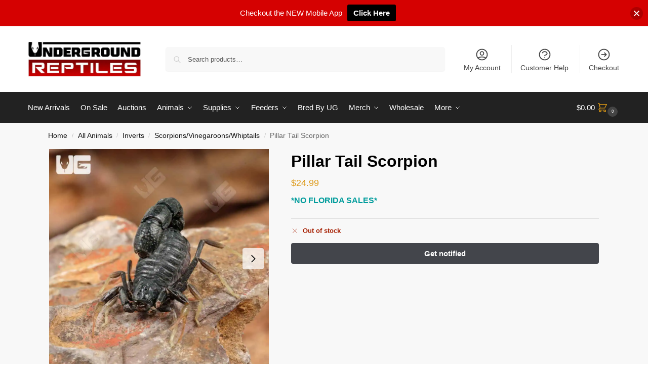

--- FILE ---
content_type: text/html; charset=UTF-8
request_url: https://undergroundreptiles.com/product/pillar-tail-scorpion/
body_size: 58837
content:
<!doctype html>
<html lang="en-US">
<head>
<meta charset="UTF-8">
<meta name="viewport" content="height=device-height, width=device-width, initial-scale=1">
<link rel="profile" href="https://gmpg.org/xfn/11">
<link rel="pingback" href="https://undergroundreptiles.com/xmlrpc.php">

<meta name='robots' content='index, follow, max-image-preview:large, max-snippet:-1, max-video-preview:-1' />

<!-- Google Tag Manager for WordPress by gtm4wp.com -->
<script data-cfasync="false" data-pagespeed-no-defer>
	var gtm4wp_datalayer_name = "dataLayer";
	var dataLayer = dataLayer || [];
	const gtm4wp_use_sku_instead = 0;
	const gtm4wp_currency = 'USD';
	const gtm4wp_product_per_impression = 10;
	const gtm4wp_clear_ecommerce = false;
	const gtm4wp_datalayer_max_timeout = 2000;
</script>
<!-- End Google Tag Manager for WordPress by gtm4wp.com -->
	<!-- This site is optimized with the Yoast SEO plugin v26.7 - https://yoast.com/wordpress/plugins/seo/ -->
	<title>Pillar Tail Scorpions for Sale - Underground Reptiles</title>
	<meta name="description" content="Awesome Pillar Tail Scorpions for sale at the lowest prices only at Underground Reptiles. Ships Priority Overnight. Live Arrival Guarantee." />
	<link rel="canonical" href="https://undergroundreptiles.com/product/pillar-tail-scorpion/" />
	<meta property="og:locale" content="en_US" />
	<meta property="og:type" content="article" />
	<meta property="og:title" content="Pillar Tail Scorpions for Sale - Underground Reptiles" />
	<meta property="og:description" content="Awesome Pillar Tail Scorpions for sale at the lowest prices only at Underground Reptiles. Ships Priority Overnight. Live Arrival Guarantee." />
	<meta property="og:url" content="https://undergroundreptiles.com/product/pillar-tail-scorpion/" />
	<meta property="og:site_name" content="Underground Reptiles" />
	<meta property="article:publisher" content="https://www.facebook.com/undergroundreptiles" />
	<meta property="article:modified_time" content="2025-02-04T20:28:00+00:00" />
	<meta property="og:image" content="https://undergroundreptiles.com/wp-content/uploads/2024/08/ug_Pillar_Tail_Scorpion_3.jpg" />
	<meta property="og:image:width" content="1000" />
	<meta property="og:image:height" content="1000" />
	<meta property="og:image:type" content="image/jpeg" />
	<meta name="twitter:card" content="summary_large_image" />
	<meta name="twitter:site" content="@ugreptiles" />
	<meta name="twitter:label1" content="Est. reading time" />
	<meta name="twitter:data1" content="2 minutes" />
	<script type="application/ld+json" class="yoast-schema-graph">{"@context":"https://schema.org","@graph":[{"@type":"WebPage","@id":"https://undergroundreptiles.com/product/pillar-tail-scorpion/","url":"https://undergroundreptiles.com/product/pillar-tail-scorpion/","name":"Pillar Tail Scorpions for Sale - Underground Reptiles","isPartOf":{"@id":"https://undergroundreptiles.com/#website"},"primaryImageOfPage":{"@id":"https://undergroundreptiles.com/product/pillar-tail-scorpion/#primaryimage"},"image":{"@id":"https://undergroundreptiles.com/product/pillar-tail-scorpion/#primaryimage"},"thumbnailUrl":"https://undergroundreptiles.com/wp-content/uploads/2024/08/ug_Pillar_Tail_Scorpion_3.jpg","datePublished":"2022-01-31T13:35:14+00:00","dateModified":"2025-02-04T20:28:00+00:00","description":"Awesome Pillar Tail Scorpions for sale at the lowest prices only at Underground Reptiles. Ships Priority Overnight. Live Arrival Guarantee.","breadcrumb":{"@id":"https://undergroundreptiles.com/product/pillar-tail-scorpion/#breadcrumb"},"inLanguage":"en-US","potentialAction":[{"@type":"ReadAction","target":["https://undergroundreptiles.com/product/pillar-tail-scorpion/"]}]},{"@type":"ImageObject","inLanguage":"en-US","@id":"https://undergroundreptiles.com/product/pillar-tail-scorpion/#primaryimage","url":"https://undergroundreptiles.com/wp-content/uploads/2024/08/ug_Pillar_Tail_Scorpion_3.jpg","contentUrl":"https://undergroundreptiles.com/wp-content/uploads/2024/08/ug_Pillar_Tail_Scorpion_3.jpg","width":1000,"height":1000,"caption":"Pillar Tail Scorpions for Sale - Underground Reptiles"},{"@type":"BreadcrumbList","@id":"https://undergroundreptiles.com/product/pillar-tail-scorpion/#breadcrumb","itemListElement":[{"@type":"ListItem","position":1,"name":"Home","item":"https://undergroundreptiles.com/"},{"@type":"ListItem","position":2,"name":"Shop","item":"https://undergroundreptiles.com/shop/"},{"@type":"ListItem","position":3,"name":"Pillar Tail Scorpion"}]},{"@type":"WebSite","@id":"https://undergroundreptiles.com/#website","url":"https://undergroundreptiles.com/","name":"Underground Reptiles","description":"The finest exotic reptiles and pets in the world!","publisher":{"@id":"https://undergroundreptiles.com/#organization"},"potentialAction":[{"@type":"SearchAction","target":{"@type":"EntryPoint","urlTemplate":"https://undergroundreptiles.com/?s={search_term_string}"},"query-input":{"@type":"PropertyValueSpecification","valueRequired":true,"valueName":"search_term_string"}}],"inLanguage":"en-US"},{"@type":"Organization","@id":"https://undergroundreptiles.com/#organization","name":"Underground Reptiles","url":"https://undergroundreptiles.com/","logo":{"@type":"ImageObject","inLanguage":"en-US","@id":"https://undergroundreptiles.com/#/schema/logo/image/","url":"https://undergroundreptiles.com/wp-content/uploads/2020/11/ugr-logo-2021.jpg","contentUrl":"https://undergroundreptiles.com/wp-content/uploads/2020/11/ugr-logo-2021.jpg","width":470,"height":147,"caption":"Underground Reptiles"},"image":{"@id":"https://undergroundreptiles.com/#/schema/logo/image/"},"sameAs":["https://www.facebook.com/undergroundreptiles","https://x.com/ugreptiles"]}]}</script>
	<!-- / Yoast SEO plugin. -->


<link rel="alternate" type="application/rss+xml" title="Underground Reptiles &raquo; Feed" href="https://undergroundreptiles.com/feed/" />
<link rel="alternate" type="application/rss+xml" title="Underground Reptiles &raquo; Comments Feed" href="https://undergroundreptiles.com/comments/feed/" />
<link rel="alternate" title="oEmbed (JSON)" type="application/json+oembed" href="https://undergroundreptiles.com/wp-json/oembed/1.0/embed?url=https%3A%2F%2Fundergroundreptiles.com%2Fproduct%2Fpillar-tail-scorpion%2F" />
<link rel="alternate" title="oEmbed (XML)" type="text/xml+oembed" href="https://undergroundreptiles.com/wp-json/oembed/1.0/embed?url=https%3A%2F%2Fundergroundreptiles.com%2Fproduct%2Fpillar-tail-scorpion%2F&#038;format=xml" />
<style type="text/css">
@keyframes cgkit-loading { 0% { background-position: 100% 50%; } 100% { background-position: 0 50%; } }
body ul.products li.product.cgkit-swatch-loading .woocommerce-image__wrapper,
body ul.products li.product.cgkit-swatch-loading .woocommerce-card__header > * { color: transparent !important; background: linear-gradient(100deg, #ececec 30%, #f5f5f5 50%, #ececec 70%); border-radius: 5px; background-size: 400%; animation: cgkit-loading 1.2s ease-in-out infinite; }
body ul.products li.product.cgkit-swatch-loading .woocommerce-image__wrapper > *,
body ul.products li.product.cgkit-swatch-loading .woocommerce-card__header > * > * { visibility: hidden; }
ul.products li.product.cgkit-swatch-loading .woocommerce-card__header .product__categories,
ul.products li.product.cgkit-swatch-loading .woocommerce-card__header .woocommerce-loop-product__title,
ul.products li.product.cgkit-swatch-loading .woocommerce-card__header .price { display: table; width: auto;  }
ul.products li.product.cgkit-swatch-loading .woocommerce-card__header .star-rating:before { visibility: hidden; }
</style>
			<!-- This site uses the Google Analytics by MonsterInsights plugin v9.11.1 - Using Analytics tracking - https://www.monsterinsights.com/ -->
							<script src="//www.googletagmanager.com/gtag/js?id=G-CX0XYBN87Y"  data-cfasync="false" data-wpfc-render="false" type="text/javascript" async></script>
			<script data-cfasync="false" data-wpfc-render="false" type="text/javascript">
				var mi_version = '9.11.1';
				var mi_track_user = true;
				var mi_no_track_reason = '';
								var MonsterInsightsDefaultLocations = {"page_location":"https:\/\/undergroundreptiles.com\/product\/pillar-tail-scorpion\/"};
								if ( typeof MonsterInsightsPrivacyGuardFilter === 'function' ) {
					var MonsterInsightsLocations = (typeof MonsterInsightsExcludeQuery === 'object') ? MonsterInsightsPrivacyGuardFilter( MonsterInsightsExcludeQuery ) : MonsterInsightsPrivacyGuardFilter( MonsterInsightsDefaultLocations );
				} else {
					var MonsterInsightsLocations = (typeof MonsterInsightsExcludeQuery === 'object') ? MonsterInsightsExcludeQuery : MonsterInsightsDefaultLocations;
				}

								var disableStrs = [
										'ga-disable-G-CX0XYBN87Y',
									];

				/* Function to detect opted out users */
				function __gtagTrackerIsOptedOut() {
					for (var index = 0; index < disableStrs.length; index++) {
						if (document.cookie.indexOf(disableStrs[index] + '=true') > -1) {
							return true;
						}
					}

					return false;
				}

				/* Disable tracking if the opt-out cookie exists. */
				if (__gtagTrackerIsOptedOut()) {
					for (var index = 0; index < disableStrs.length; index++) {
						window[disableStrs[index]] = true;
					}
				}

				/* Opt-out function */
				function __gtagTrackerOptout() {
					for (var index = 0; index < disableStrs.length; index++) {
						document.cookie = disableStrs[index] + '=true; expires=Thu, 31 Dec 2099 23:59:59 UTC; path=/';
						window[disableStrs[index]] = true;
					}
				}

				if ('undefined' === typeof gaOptout) {
					function gaOptout() {
						__gtagTrackerOptout();
					}
				}
								window.dataLayer = window.dataLayer || [];

				window.MonsterInsightsDualTracker = {
					helpers: {},
					trackers: {},
				};
				if (mi_track_user) {
					function __gtagDataLayer() {
						dataLayer.push(arguments);
					}

					function __gtagTracker(type, name, parameters) {
						if (!parameters) {
							parameters = {};
						}

						if (parameters.send_to) {
							__gtagDataLayer.apply(null, arguments);
							return;
						}

						if (type === 'event') {
														parameters.send_to = monsterinsights_frontend.v4_id;
							var hookName = name;
							if (typeof parameters['event_category'] !== 'undefined') {
								hookName = parameters['event_category'] + ':' + name;
							}

							if (typeof MonsterInsightsDualTracker.trackers[hookName] !== 'undefined') {
								MonsterInsightsDualTracker.trackers[hookName](parameters);
							} else {
								__gtagDataLayer('event', name, parameters);
							}
							
						} else {
							__gtagDataLayer.apply(null, arguments);
						}
					}

					__gtagTracker('js', new Date());
					__gtagTracker('set', {
						'developer_id.dZGIzZG': true,
											});
					if ( MonsterInsightsLocations.page_location ) {
						__gtagTracker('set', MonsterInsightsLocations);
					}
										__gtagTracker('config', 'G-CX0XYBN87Y', {"forceSSL":"true","link_attribution":"true"} );
										window.gtag = __gtagTracker;										(function () {
						/* https://developers.google.com/analytics/devguides/collection/analyticsjs/ */
						/* ga and __gaTracker compatibility shim. */
						var noopfn = function () {
							return null;
						};
						var newtracker = function () {
							return new Tracker();
						};
						var Tracker = function () {
							return null;
						};
						var p = Tracker.prototype;
						p.get = noopfn;
						p.set = noopfn;
						p.send = function () {
							var args = Array.prototype.slice.call(arguments);
							args.unshift('send');
							__gaTracker.apply(null, args);
						};
						var __gaTracker = function () {
							var len = arguments.length;
							if (len === 0) {
								return;
							}
							var f = arguments[len - 1];
							if (typeof f !== 'object' || f === null || typeof f.hitCallback !== 'function') {
								if ('send' === arguments[0]) {
									var hitConverted, hitObject = false, action;
									if ('event' === arguments[1]) {
										if ('undefined' !== typeof arguments[3]) {
											hitObject = {
												'eventAction': arguments[3],
												'eventCategory': arguments[2],
												'eventLabel': arguments[4],
												'value': arguments[5] ? arguments[5] : 1,
											}
										}
									}
									if ('pageview' === arguments[1]) {
										if ('undefined' !== typeof arguments[2]) {
											hitObject = {
												'eventAction': 'page_view',
												'page_path': arguments[2],
											}
										}
									}
									if (typeof arguments[2] === 'object') {
										hitObject = arguments[2];
									}
									if (typeof arguments[5] === 'object') {
										Object.assign(hitObject, arguments[5]);
									}
									if ('undefined' !== typeof arguments[1].hitType) {
										hitObject = arguments[1];
										if ('pageview' === hitObject.hitType) {
											hitObject.eventAction = 'page_view';
										}
									}
									if (hitObject) {
										action = 'timing' === arguments[1].hitType ? 'timing_complete' : hitObject.eventAction;
										hitConverted = mapArgs(hitObject);
										__gtagTracker('event', action, hitConverted);
									}
								}
								return;
							}

							function mapArgs(args) {
								var arg, hit = {};
								var gaMap = {
									'eventCategory': 'event_category',
									'eventAction': 'event_action',
									'eventLabel': 'event_label',
									'eventValue': 'event_value',
									'nonInteraction': 'non_interaction',
									'timingCategory': 'event_category',
									'timingVar': 'name',
									'timingValue': 'value',
									'timingLabel': 'event_label',
									'page': 'page_path',
									'location': 'page_location',
									'title': 'page_title',
									'referrer' : 'page_referrer',
								};
								for (arg in args) {
																		if (!(!args.hasOwnProperty(arg) || !gaMap.hasOwnProperty(arg))) {
										hit[gaMap[arg]] = args[arg];
									} else {
										hit[arg] = args[arg];
									}
								}
								return hit;
							}

							try {
								f.hitCallback();
							} catch (ex) {
							}
						};
						__gaTracker.create = newtracker;
						__gaTracker.getByName = newtracker;
						__gaTracker.getAll = function () {
							return [];
						};
						__gaTracker.remove = noopfn;
						__gaTracker.loaded = true;
						window['__gaTracker'] = __gaTracker;
					})();
									} else {
										console.log("");
					(function () {
						function __gtagTracker() {
							return null;
						}

						window['__gtagTracker'] = __gtagTracker;
						window['gtag'] = __gtagTracker;
					})();
									}
			</script>
							<!-- / Google Analytics by MonsterInsights -->
				<script data-cfasync="false" data-wpfc-render="false" type="text/javascript">
			window.MonsterInsightsDualTracker.helpers.mapProductItem = function (uaItem) {
				var prefixIndex, prefixKey, mapIndex;
				
				var toBePrefixed = ['id', 'name', 'list_name', 'brand', 'category', 'variant'];

				var item = {};

				var fieldMap = {
					'price': 'price',
					'list_position': 'index',
					'quantity': 'quantity',
					'position': 'index',
				};

				for (mapIndex in fieldMap) {
					if (uaItem.hasOwnProperty(mapIndex)) {
						item[fieldMap[mapIndex]] = uaItem[mapIndex];
					}
				}

				for (prefixIndex = 0; prefixIndex < toBePrefixed.length; prefixIndex++) {
					prefixKey = toBePrefixed[prefixIndex];
					if (typeof uaItem[prefixKey] !== 'undefined') {
						item['item_' + prefixKey] = uaItem[prefixKey];
					}
				}

				return item;
			};

			MonsterInsightsDualTracker.trackers['view_item_list'] = function (parameters) {
				var items = parameters.items;
				var listName, itemIndex, item, itemListName;
				var lists = {
					'_': {items: [], 'send_to': monsterinsights_frontend.v4_id},
				};

				for (itemIndex = 0; itemIndex < items.length; itemIndex++) {
					item = MonsterInsightsDualTracker.helpers.mapProductItem(items[itemIndex]);

					if (typeof item['item_list_name'] === 'undefined') {
						lists['_'].items.push(item);
					} else {
						itemListName = item['item_list_name'];
						if (typeof lists[itemListName] === 'undefined') {
							lists[itemListName] = {
								'items': [],
								'item_list_name': itemListName,
								'send_to': monsterinsights_frontend.v4_id,
							};
						}

						lists[itemListName].items.push(item);
					}
				}

				for (listName in lists) {
					__gtagDataLayer('event', 'view_item_list', lists[listName]);
				}
			};

			MonsterInsightsDualTracker.trackers['select_content'] = function (parameters) {
				const items = parameters.items.map(MonsterInsightsDualTracker.helpers.mapProductItem);
				__gtagDataLayer('event', 'select_item', {items: items, send_to: parameters.send_to});
			};

			MonsterInsightsDualTracker.trackers['view_item'] = function (parameters) {
				const items = parameters.items.map(MonsterInsightsDualTracker.helpers.mapProductItem);
				__gtagDataLayer('event', 'view_item', {items: items, send_to: parameters.send_to});
			};
		</script>
		<style id='wp-img-auto-sizes-contain-inline-css' type='text/css'>
img:is([sizes=auto i],[sizes^="auto," i]){contain-intrinsic-size:3000px 1500px}
/*# sourceURL=wp-img-auto-sizes-contain-inline-css */
</style>
<link rel='stylesheet' id='wc-authorize-net-cim-credit-card-checkout-block-css' href='https://undergroundreptiles.com/wp-content/plugins/woocommerce-gateway-authorize-net-cim/assets/css/blocks/wc-authorize-net-cim-checkout-block.css?ver=3.10.14' type='text/css' media='all' />
<link rel='stylesheet' id='wc-authorize-net-cim-echeck-checkout-block-css' href='https://undergroundreptiles.com/wp-content/plugins/woocommerce-gateway-authorize-net-cim/assets/css/blocks/wc-authorize-net-cim-checkout-block.css?ver=3.10.14' type='text/css' media='all' />
<link rel='stylesheet' id='iconic-wds-blocks-integration-css' href='https://undergroundreptiles.com/wp-content/plugins/iconic-woo-delivery-slots/blocks/build/checkout-fields-block-frontend.css?ver=2.12.0' type='text/css' media='all' />
<link rel='stylesheet' id='jckwds-style-css' href='https://undergroundreptiles.com/wp-content/plugins/iconic-woo-delivery-slots//assets/frontend/css/main.min.css?ver=2.12.0' type='text/css' media='all' />
<link rel='stylesheet' id='iconic-wds-subscriptions-blocks-css' href='https://undergroundreptiles.com/wp-content/plugins/iconic-woo-delivery-slots/blocks/build/subscriptions-frontend.css?ver=2.12.0' type='text/css' media='all' />
<style id='wp-emoji-styles-inline-css' type='text/css'>

	img.wp-smiley, img.emoji {
		display: inline !important;
		border: none !important;
		box-shadow: none !important;
		height: 1em !important;
		width: 1em !important;
		margin: 0 0.07em !important;
		vertical-align: -0.1em !important;
		background: none !important;
		padding: 0 !important;
	}
/*# sourceURL=wp-emoji-styles-inline-css */
</style>
<link rel='stylesheet' id='wp-block-library-css' href='https://undergroundreptiles.com/wp-includes/css/dist/block-library/style.min.css?ver=602963a420cc9e5f9187df97056ccdc5' type='text/css' media='all' />
<style id='tropicalista-pdfembed-style-inline-css' type='text/css'>
.wp-block-tropicalista-pdfembed{height:500px}

/*# sourceURL=https://undergroundreptiles.com/wp-content/plugins/pdf-embed/build/style-index.css */
</style>
<link rel='stylesheet' id='wc-memberships-blocks-css' href='https://undergroundreptiles.com/wp-content/plugins/woocommerce-memberships/assets/css/blocks/wc-memberships-blocks.min.css?ver=1.27.5' type='text/css' media='all' />
<style id='global-styles-inline-css' type='text/css'>
:root{--wp--preset--aspect-ratio--square: 1;--wp--preset--aspect-ratio--4-3: 4/3;--wp--preset--aspect-ratio--3-4: 3/4;--wp--preset--aspect-ratio--3-2: 3/2;--wp--preset--aspect-ratio--2-3: 2/3;--wp--preset--aspect-ratio--16-9: 16/9;--wp--preset--aspect-ratio--9-16: 9/16;--wp--preset--color--black: #000000;--wp--preset--color--cyan-bluish-gray: #abb8c3;--wp--preset--color--white: #ffffff;--wp--preset--color--pale-pink: #f78da7;--wp--preset--color--vivid-red: #cf2e2e;--wp--preset--color--luminous-vivid-orange: #ff6900;--wp--preset--color--luminous-vivid-amber: #fcb900;--wp--preset--color--light-green-cyan: #7bdcb5;--wp--preset--color--vivid-green-cyan: #00d084;--wp--preset--color--pale-cyan-blue: #8ed1fc;--wp--preset--color--vivid-cyan-blue: #0693e3;--wp--preset--color--vivid-purple: #9b51e0;--wp--preset--gradient--vivid-cyan-blue-to-vivid-purple: linear-gradient(135deg,rgb(6,147,227) 0%,rgb(155,81,224) 100%);--wp--preset--gradient--light-green-cyan-to-vivid-green-cyan: linear-gradient(135deg,rgb(122,220,180) 0%,rgb(0,208,130) 100%);--wp--preset--gradient--luminous-vivid-amber-to-luminous-vivid-orange: linear-gradient(135deg,rgb(252,185,0) 0%,rgb(255,105,0) 100%);--wp--preset--gradient--luminous-vivid-orange-to-vivid-red: linear-gradient(135deg,rgb(255,105,0) 0%,rgb(207,46,46) 100%);--wp--preset--gradient--very-light-gray-to-cyan-bluish-gray: linear-gradient(135deg,rgb(238,238,238) 0%,rgb(169,184,195) 100%);--wp--preset--gradient--cool-to-warm-spectrum: linear-gradient(135deg,rgb(74,234,220) 0%,rgb(151,120,209) 20%,rgb(207,42,186) 40%,rgb(238,44,130) 60%,rgb(251,105,98) 80%,rgb(254,248,76) 100%);--wp--preset--gradient--blush-light-purple: linear-gradient(135deg,rgb(255,206,236) 0%,rgb(152,150,240) 100%);--wp--preset--gradient--blush-bordeaux: linear-gradient(135deg,rgb(254,205,165) 0%,rgb(254,45,45) 50%,rgb(107,0,62) 100%);--wp--preset--gradient--luminous-dusk: linear-gradient(135deg,rgb(255,203,112) 0%,rgb(199,81,192) 50%,rgb(65,88,208) 100%);--wp--preset--gradient--pale-ocean: linear-gradient(135deg,rgb(255,245,203) 0%,rgb(182,227,212) 50%,rgb(51,167,181) 100%);--wp--preset--gradient--electric-grass: linear-gradient(135deg,rgb(202,248,128) 0%,rgb(113,206,126) 100%);--wp--preset--gradient--midnight: linear-gradient(135deg,rgb(2,3,129) 0%,rgb(40,116,252) 100%);--wp--preset--font-size--small: clamp(1rem, 1rem + ((1vw - 0.2rem) * 0.368), 1.2rem);--wp--preset--font-size--medium: clamp(1rem, 1rem + ((1vw - 0.2rem) * 0.92), 1.5rem);--wp--preset--font-size--large: clamp(1.5rem, 1.5rem + ((1vw - 0.2rem) * 0.92), 2rem);--wp--preset--font-size--x-large: clamp(1.5rem, 1.5rem + ((1vw - 0.2rem) * 1.379), 2.25rem);--wp--preset--font-size--x-small: 0.85rem;--wp--preset--font-size--base: clamp(1rem, 1rem + ((1vw - 0.2rem) * 0.46), 1.25rem);--wp--preset--font-size--xx-large: clamp(2rem, 2rem + ((1vw - 0.2rem) * 1.839), 3rem);--wp--preset--font-size--xxx-large: clamp(2.25rem, 2.25rem + ((1vw - 0.2rem) * 3.218), 4rem);--wp--preset--spacing--20: 0.44rem;--wp--preset--spacing--30: 0.67rem;--wp--preset--spacing--40: 1rem;--wp--preset--spacing--50: 1.5rem;--wp--preset--spacing--60: 2.25rem;--wp--preset--spacing--70: 3.38rem;--wp--preset--spacing--80: 5.06rem;--wp--preset--spacing--small: clamp(.25rem, 2.5vw, 0.75rem);--wp--preset--spacing--medium: clamp(1rem, 4vw, 2rem);--wp--preset--spacing--large: clamp(1.25rem, 6vw, 3rem);--wp--preset--spacing--x-large: clamp(3rem, 7vw, 5rem);--wp--preset--spacing--xx-large: clamp(4rem, 9vw, 7rem);--wp--preset--spacing--xxx-large: clamp(5rem, 12vw, 9rem);--wp--preset--spacing--xxxx-large: clamp(6rem, 14vw, 13rem);--wp--preset--shadow--natural: 6px 6px 9px rgba(0, 0, 0, 0.2);--wp--preset--shadow--deep: 12px 12px 50px rgba(0, 0, 0, 0.4);--wp--preset--shadow--sharp: 6px 6px 0px rgba(0, 0, 0, 0.2);--wp--preset--shadow--outlined: 6px 6px 0px -3px rgb(255, 255, 255), 6px 6px rgb(0, 0, 0);--wp--preset--shadow--crisp: 6px 6px 0px rgb(0, 0, 0);--wp--custom--line-height--none: 1;--wp--custom--line-height--tight: 1.1;--wp--custom--line-height--snug: 1.2;--wp--custom--line-height--normal: 1.5;--wp--custom--line-height--relaxed: 1.625;--wp--custom--line-height--loose: 2;--wp--custom--line-height--body: 1.618;}:root { --wp--style--global--content-size: 900px;--wp--style--global--wide-size: 1190px; }:where(body) { margin: 0; }.wp-site-blocks { padding-top: var(--wp--style--root--padding-top); padding-bottom: var(--wp--style--root--padding-bottom); }.has-global-padding { padding-right: var(--wp--style--root--padding-right); padding-left: var(--wp--style--root--padding-left); }.has-global-padding > .alignfull { margin-right: calc(var(--wp--style--root--padding-right) * -1); margin-left: calc(var(--wp--style--root--padding-left) * -1); }.has-global-padding :where(:not(.alignfull.is-layout-flow) > .has-global-padding:not(.wp-block-block, .alignfull)) { padding-right: 0; padding-left: 0; }.has-global-padding :where(:not(.alignfull.is-layout-flow) > .has-global-padding:not(.wp-block-block, .alignfull)) > .alignfull { margin-left: 0; margin-right: 0; }.wp-site-blocks > .alignleft { float: left; margin-right: 2em; }.wp-site-blocks > .alignright { float: right; margin-left: 2em; }.wp-site-blocks > .aligncenter { justify-content: center; margin-left: auto; margin-right: auto; }:where(.wp-site-blocks) > * { margin-block-start: var(--wp--preset--spacing--medium); margin-block-end: 0; }:where(.wp-site-blocks) > :first-child { margin-block-start: 0; }:where(.wp-site-blocks) > :last-child { margin-block-end: 0; }:root { --wp--style--block-gap: var(--wp--preset--spacing--medium); }:root :where(.is-layout-flow) > :first-child{margin-block-start: 0;}:root :where(.is-layout-flow) > :last-child{margin-block-end: 0;}:root :where(.is-layout-flow) > *{margin-block-start: var(--wp--preset--spacing--medium);margin-block-end: 0;}:root :where(.is-layout-constrained) > :first-child{margin-block-start: 0;}:root :where(.is-layout-constrained) > :last-child{margin-block-end: 0;}:root :where(.is-layout-constrained) > *{margin-block-start: var(--wp--preset--spacing--medium);margin-block-end: 0;}:root :where(.is-layout-flex){gap: var(--wp--preset--spacing--medium);}:root :where(.is-layout-grid){gap: var(--wp--preset--spacing--medium);}.is-layout-flow > .alignleft{float: left;margin-inline-start: 0;margin-inline-end: 2em;}.is-layout-flow > .alignright{float: right;margin-inline-start: 2em;margin-inline-end: 0;}.is-layout-flow > .aligncenter{margin-left: auto !important;margin-right: auto !important;}.is-layout-constrained > .alignleft{float: left;margin-inline-start: 0;margin-inline-end: 2em;}.is-layout-constrained > .alignright{float: right;margin-inline-start: 2em;margin-inline-end: 0;}.is-layout-constrained > .aligncenter{margin-left: auto !important;margin-right: auto !important;}.is-layout-constrained > :where(:not(.alignleft):not(.alignright):not(.alignfull)){max-width: var(--wp--style--global--content-size);margin-left: auto !important;margin-right: auto !important;}.is-layout-constrained > .alignwide{max-width: var(--wp--style--global--wide-size);}body .is-layout-flex{display: flex;}.is-layout-flex{flex-wrap: wrap;align-items: center;}.is-layout-flex > :is(*, div){margin: 0;}body .is-layout-grid{display: grid;}.is-layout-grid > :is(*, div){margin: 0;}body{font-family: var(--wp--preset--font-family--primary);--wp--style--root--padding-top: 0;--wp--style--root--padding-right: var(--wp--preset--spacing--medium);--wp--style--root--padding-bottom: 0;--wp--style--root--padding-left: var(--wp--preset--spacing--medium);}a:where(:not(.wp-element-button)){text-decoration: false;}:root :where(.wp-element-button, .wp-block-button__link){background-color: #32373c;border-width: 0;color: #fff;font-family: inherit;font-size: inherit;font-style: inherit;font-weight: inherit;letter-spacing: inherit;line-height: inherit;padding-top: calc(0.667em + 2px);padding-right: calc(1.333em + 2px);padding-bottom: calc(0.667em + 2px);padding-left: calc(1.333em + 2px);text-decoration: none;text-transform: inherit;}.has-black-color{color: var(--wp--preset--color--black) !important;}.has-cyan-bluish-gray-color{color: var(--wp--preset--color--cyan-bluish-gray) !important;}.has-white-color{color: var(--wp--preset--color--white) !important;}.has-pale-pink-color{color: var(--wp--preset--color--pale-pink) !important;}.has-vivid-red-color{color: var(--wp--preset--color--vivid-red) !important;}.has-luminous-vivid-orange-color{color: var(--wp--preset--color--luminous-vivid-orange) !important;}.has-luminous-vivid-amber-color{color: var(--wp--preset--color--luminous-vivid-amber) !important;}.has-light-green-cyan-color{color: var(--wp--preset--color--light-green-cyan) !important;}.has-vivid-green-cyan-color{color: var(--wp--preset--color--vivid-green-cyan) !important;}.has-pale-cyan-blue-color{color: var(--wp--preset--color--pale-cyan-blue) !important;}.has-vivid-cyan-blue-color{color: var(--wp--preset--color--vivid-cyan-blue) !important;}.has-vivid-purple-color{color: var(--wp--preset--color--vivid-purple) !important;}.has-black-background-color{background-color: var(--wp--preset--color--black) !important;}.has-cyan-bluish-gray-background-color{background-color: var(--wp--preset--color--cyan-bluish-gray) !important;}.has-white-background-color{background-color: var(--wp--preset--color--white) !important;}.has-pale-pink-background-color{background-color: var(--wp--preset--color--pale-pink) !important;}.has-vivid-red-background-color{background-color: var(--wp--preset--color--vivid-red) !important;}.has-luminous-vivid-orange-background-color{background-color: var(--wp--preset--color--luminous-vivid-orange) !important;}.has-luminous-vivid-amber-background-color{background-color: var(--wp--preset--color--luminous-vivid-amber) !important;}.has-light-green-cyan-background-color{background-color: var(--wp--preset--color--light-green-cyan) !important;}.has-vivid-green-cyan-background-color{background-color: var(--wp--preset--color--vivid-green-cyan) !important;}.has-pale-cyan-blue-background-color{background-color: var(--wp--preset--color--pale-cyan-blue) !important;}.has-vivid-cyan-blue-background-color{background-color: var(--wp--preset--color--vivid-cyan-blue) !important;}.has-vivid-purple-background-color{background-color: var(--wp--preset--color--vivid-purple) !important;}.has-black-border-color{border-color: var(--wp--preset--color--black) !important;}.has-cyan-bluish-gray-border-color{border-color: var(--wp--preset--color--cyan-bluish-gray) !important;}.has-white-border-color{border-color: var(--wp--preset--color--white) !important;}.has-pale-pink-border-color{border-color: var(--wp--preset--color--pale-pink) !important;}.has-vivid-red-border-color{border-color: var(--wp--preset--color--vivid-red) !important;}.has-luminous-vivid-orange-border-color{border-color: var(--wp--preset--color--luminous-vivid-orange) !important;}.has-luminous-vivid-amber-border-color{border-color: var(--wp--preset--color--luminous-vivid-amber) !important;}.has-light-green-cyan-border-color{border-color: var(--wp--preset--color--light-green-cyan) !important;}.has-vivid-green-cyan-border-color{border-color: var(--wp--preset--color--vivid-green-cyan) !important;}.has-pale-cyan-blue-border-color{border-color: var(--wp--preset--color--pale-cyan-blue) !important;}.has-vivid-cyan-blue-border-color{border-color: var(--wp--preset--color--vivid-cyan-blue) !important;}.has-vivid-purple-border-color{border-color: var(--wp--preset--color--vivid-purple) !important;}.has-vivid-cyan-blue-to-vivid-purple-gradient-background{background: var(--wp--preset--gradient--vivid-cyan-blue-to-vivid-purple) !important;}.has-light-green-cyan-to-vivid-green-cyan-gradient-background{background: var(--wp--preset--gradient--light-green-cyan-to-vivid-green-cyan) !important;}.has-luminous-vivid-amber-to-luminous-vivid-orange-gradient-background{background: var(--wp--preset--gradient--luminous-vivid-amber-to-luminous-vivid-orange) !important;}.has-luminous-vivid-orange-to-vivid-red-gradient-background{background: var(--wp--preset--gradient--luminous-vivid-orange-to-vivid-red) !important;}.has-very-light-gray-to-cyan-bluish-gray-gradient-background{background: var(--wp--preset--gradient--very-light-gray-to-cyan-bluish-gray) !important;}.has-cool-to-warm-spectrum-gradient-background{background: var(--wp--preset--gradient--cool-to-warm-spectrum) !important;}.has-blush-light-purple-gradient-background{background: var(--wp--preset--gradient--blush-light-purple) !important;}.has-blush-bordeaux-gradient-background{background: var(--wp--preset--gradient--blush-bordeaux) !important;}.has-luminous-dusk-gradient-background{background: var(--wp--preset--gradient--luminous-dusk) !important;}.has-pale-ocean-gradient-background{background: var(--wp--preset--gradient--pale-ocean) !important;}.has-electric-grass-gradient-background{background: var(--wp--preset--gradient--electric-grass) !important;}.has-midnight-gradient-background{background: var(--wp--preset--gradient--midnight) !important;}.has-small-font-size{font-size: var(--wp--preset--font-size--small) !important;}.has-medium-font-size{font-size: var(--wp--preset--font-size--medium) !important;}.has-large-font-size{font-size: var(--wp--preset--font-size--large) !important;}.has-x-large-font-size{font-size: var(--wp--preset--font-size--x-large) !important;}.has-x-small-font-size{font-size: var(--wp--preset--font-size--x-small) !important;}.has-base-font-size{font-size: var(--wp--preset--font-size--base) !important;}.has-xx-large-font-size{font-size: var(--wp--preset--font-size--xx-large) !important;}.has-xxx-large-font-size{font-size: var(--wp--preset--font-size--xxx-large) !important;}
:root :where(.wp-block-columns){margin-bottom: 0px;}
:root :where(.wp-block-pullquote){font-size: clamp(0.984em, 0.984rem + ((1vw - 0.2em) * 0.949), 1.5em);line-height: 1.6;}
:root :where(.wp-block-spacer){margin-top: 0 !important;}
/*# sourceURL=global-styles-inline-css */
</style>
<link rel='stylesheet' id='commercekit-attribute-swatches-css-css' href='https://undergroundreptiles.com/wp-content/plugins/commercegurus-commercekit/assets/css/commercegurus-attribute-swatches.css?ver=2.4.2' type='text/css' media='all' />
<link rel='stylesheet' id='commercekit-as-tooltip-css-css' href='https://undergroundreptiles.com/wp-content/plugins/commercegurus-commercekit/assets/css/commercegurus-as-tooltip.css?ver=2.4.2' type='text/css' media='all' />
<link rel='stylesheet' id='woocommerce-conditional-product-fees-for-checkout-css' href='https://undergroundreptiles.com/wp-content/plugins/woocommerce-conditional-product-fees-for-checkout/public/css/woocommerce-conditional-product-fees-for-checkout-public.css?ver=1.2.3' type='text/css' media='all' />
<style id='woocommerce-inline-inline-css' type='text/css'>
.woocommerce form .form-row .required { visibility: visible; }
/*# sourceURL=woocommerce-inline-inline-css */
</style>
<link rel='stylesheet' id='njt-nofi-css' href='https://undergroundreptiles.com/wp-content/plugins/notibar/assets/frontend/css/notibar.css?ver=2.1.8' type='text/css' media='all' />
<link rel='stylesheet' id='wc-sc-product-page-gift-form-css' href='https://undergroundreptiles.com/wp-content/plugins/woocommerce-smart-coupons/assets/css/product-page-gift-form.min.css?ver=9.68.0' type='text/css' media='all' />
<link rel='stylesheet' id='wc-memberships-frontend-css' href='https://undergroundreptiles.com/wp-content/plugins/woocommerce-memberships/assets/css/frontend/wc-memberships-frontend.min.css?ver=1.27.5' type='text/css' media='all' />
<link rel='stylesheet' id='commercegurus-swiperjscss-css' href='https://undergroundreptiles.com/wp-content/plugins/commercegurus-commercekit/assets/css/swiper-bundle.min.css?ver=2.4.2' type='text/css' media='all' />
<link rel='stylesheet' id='commercegurus-photoswipe-css' href='https://undergroundreptiles.com/wp-content/plugins/commercegurus-commercekit/assets/css/photoswipe.min.css?ver=2.4.2' type='text/css' media='all' />
<link rel='stylesheet' id='commercegurus-photoswipe-skin-css' href='https://undergroundreptiles.com/wp-content/plugins/commercegurus-commercekit/assets/css/default-skin.min.css?ver=2.4.2' type='text/css' media='all' />
<link rel='stylesheet' id='shoptimizer-style-css' href='https://undergroundreptiles.com/wp-content/themes/shoptimizer/style.css?ver=2.9.1' type='text/css' media='all' />
<link rel='stylesheet' id='shoptimizer-child-style-css' href='https://undergroundreptiles.com/wp-content/themes/shoptimizer-child-theme/style.css?ver=1.2.1' type='text/css' media='all' />
<link rel='stylesheet' id='shoptimizer-main-min-css' href='https://undergroundreptiles.com/wp-content/themes/shoptimizer/assets/css/main/main.min.css?ver=2.9.1' type='text/css' media='all' />
<link rel='stylesheet' id='shoptimizer-product-min-css' href='https://undergroundreptiles.com/wp-content/themes/shoptimizer/assets/css/main/product.min.css?ver=2.9.1' type='text/css' media='all' />
<link rel='stylesheet' id='shoptimizer-blocks-min-css' href='https://undergroundreptiles.com/wp-content/themes/shoptimizer/assets/css/main/blocks.min.css?ver=2.9.1' type='text/css' media='all' />
<link rel='stylesheet' id='shoptimizer-reduced-motion-css' href='https://undergroundreptiles.com/wp-content/themes/shoptimizer/assets/css/components/accessibility/reduced-motion.css?ver=2.9.1' type='text/css' media='all' />
<link rel='stylesheet' id='sv-wc-payment-gateway-payment-form-v5_15_12-css' href='https://undergroundreptiles.com/wp-content/plugins/woocommerce-gateway-authorize-net-cim/vendor/skyverge/wc-plugin-framework/woocommerce/payment-gateway/assets/css/frontend/sv-wc-payment-gateway-payment-form.min.css?ver=5.15.12' type='text/css' media='all' />
<link rel='stylesheet' id='videojs-css' href='https://undergroundreptiles.com/wp-content/plugins/yith-woocommerce-featured-audio-video-content-premium/assets/css/videojs/video-js.min.css?ver=1.53.0' type='text/css' media='all' />
<link rel='stylesheet' id='venobox_style-css' href='https://undergroundreptiles.com/wp-content/plugins/yith-woocommerce-featured-audio-video-content-premium/assets//css/venobox.css?ver=1' type='text/css' media='all' />
<link rel='stylesheet' id='ywcfav_style-css' href='https://undergroundreptiles.com/wp-content/plugins/yith-woocommerce-featured-audio-video-content-premium/assets/css/ywcfav_frontend.css?ver=1.53.0' type='text/css' media='all' />
<link rel='stylesheet' id='ywcfav_owl_carousel_style-css' href='https://undergroundreptiles.com/wp-content/plugins/yith-woocommerce-featured-audio-video-content-premium/assets//css/owl-carousel/owl.carousel.css?ver=1.53.0' type='text/css' media='all' />
<link rel='stylesheet' id='shoptimizer-elementor-pro-css' href='https://undergroundreptiles.com/wp-content/themes/shoptimizer/inc/compatibility/elementor-pro/elementor-pro.css?ver=1.2.1' type='text/css' media='all' />
<link rel='stylesheet' id='shoptimizer-wc-subscriptions-style-css' href='https://undergroundreptiles.com/wp-content/themes/shoptimizer/inc/compatibility/woocommerce-subscriptions/woocommerce-subscriptions.css?ver=602963a420cc9e5f9187df97056ccdc5' type='text/css' media='all' />
<script type="text/template" id="tmpl-variation-template">
	<div class="woocommerce-variation-description">{{{ data.variation.variation_description }}}</div>
	<div class="woocommerce-variation-price">{{{ data.variation.price_html }}}</div>
	<div class="woocommerce-variation-availability">{{{ data.variation.availability_html }}}</div>
</script>
<script type="text/template" id="tmpl-unavailable-variation-template">
	<p role="alert">Sorry, this product is unavailable. Please choose a different combination.</p>
</script>
<script type="text/javascript" src="https://undergroundreptiles.com/wp-content/plugins/google-analytics-premium/assets/js/frontend-gtag.min.js?ver=9.11.1" id="monsterinsights-frontend-script-js" async="async" data-wp-strategy="async"></script>
<script data-cfasync="false" data-wpfc-render="false" type="text/javascript" id='monsterinsights-frontend-script-js-extra'>/* <![CDATA[ */
var monsterinsights_frontend = {"js_events_tracking":"true","download_extensions":"doc,pdf,ppt,zip,xls,docx,pptx,xlsx","inbound_paths":"[{\"path\":\"\\\/go\\\/\",\"label\":\"affiliate\"},{\"path\":\"\\\/recommend\\\/\",\"label\":\"affiliate\"}]","home_url":"https:\/\/undergroundreptiles.com","hash_tracking":"false","v4_id":"G-CX0XYBN87Y"};/* ]]> */
</script>
<script type="text/javascript" src="https://undergroundreptiles.com/wp-includes/js/jquery/jquery.min.js?ver=3.7.1" id="jquery-core-js"></script>
<script type="text/javascript" src="https://undergroundreptiles.com/wp-includes/js/jquery/jquery-migrate.min.js?ver=3.4.1" id="jquery-migrate-js"></script>
<script type="text/javascript" src="https://undergroundreptiles.com/wp-includes/js/underscore.min.js?ver=1.13.7" id="underscore-js"></script>
<script type="text/javascript" id="wp-util-js-extra">
/* <![CDATA[ */
var _wpUtilSettings = {"ajax":{"url":"/wp-admin/admin-ajax.php"}};
//# sourceURL=wp-util-js-extra
/* ]]> */
</script>
<script type="text/javascript" src="https://undergroundreptiles.com/wp-includes/js/wp-util.min.js?ver=602963a420cc9e5f9187df97056ccdc5" id="wp-util-js"></script>
<script type="text/javascript" src="https://undergroundreptiles.com/wp-content/plugins/woocommerce/assets/js/jquery-blockui/jquery.blockUI.min.js?ver=2.7.0-wc.10.4.3" id="wc-jquery-blockui-js" data-wp-strategy="defer"></script>
<script type="text/javascript" id="woocommerce-conditional-product-fees-for-checkout-js-extra">
/* <![CDATA[ */
var my_ajax_object = {"ajax_url":"https://undergroundreptiles.com/wp-admin/admin-ajax.php"};
//# sourceURL=woocommerce-conditional-product-fees-for-checkout-js-extra
/* ]]> */
</script>
<script type="text/javascript" src="https://undergroundreptiles.com/wp-content/plugins/woocommerce-conditional-product-fees-for-checkout/public/js/woocommerce-conditional-product-fees-for-checkout-public.js?ver=1.2.3" id="woocommerce-conditional-product-fees-for-checkout-js"></script>
<script type="text/javascript" id="wc-add-to-cart-js-extra">
/* <![CDATA[ */
var wc_add_to_cart_params = {"ajax_url":"/wp-admin/admin-ajax.php","wc_ajax_url":"/?wc-ajax=%%endpoint%%","i18n_view_cart":"View cart","cart_url":"https://undergroundreptiles.com/cart/","is_cart":"","cart_redirect_after_add":"no"};
//# sourceURL=wc-add-to-cart-js-extra
/* ]]> */
</script>
<script type="text/javascript" src="https://undergroundreptiles.com/wp-content/plugins/woocommerce/assets/js/frontend/add-to-cart.min.js?ver=10.4.3" id="wc-add-to-cart-js" defer="defer" data-wp-strategy="defer"></script>
<script type="text/javascript" id="wc-single-product-js-extra">
/* <![CDATA[ */
var wc_single_product_params = {"i18n_required_rating_text":"Please select a rating","i18n_rating_options":["1 of 5 stars","2 of 5 stars","3 of 5 stars","4 of 5 stars","5 of 5 stars"],"i18n_product_gallery_trigger_text":"View full-screen image gallery","review_rating_required":"yes","flexslider":{"rtl":false,"animation":"slide","smoothHeight":true,"directionNav":true,"controlNav":"thumbnails","slideshow":false,"animationSpeed":500,"animationLoop":false,"allowOneSlide":false},"zoom_enabled":"","zoom_options":[],"photoswipe_enabled":"","photoswipe_options":{"shareEl":false,"closeOnScroll":false,"history":false,"hideAnimationDuration":0,"showAnimationDuration":0},"flexslider_enabled":""};
//# sourceURL=wc-single-product-js-extra
/* ]]> */
</script>
<script type="text/javascript" src="https://undergroundreptiles.com/wp-content/plugins/woocommerce/assets/js/frontend/single-product.min.js?ver=10.4.3" id="wc-single-product-js" defer="defer" data-wp-strategy="defer"></script>
<script type="text/javascript" src="https://undergroundreptiles.com/wp-content/plugins/woocommerce/assets/js/js-cookie/js.cookie.min.js?ver=2.1.4-wc.10.4.3" id="wc-js-cookie-js" defer="defer" data-wp-strategy="defer"></script>
<script type="text/javascript" id="woocommerce-js-extra">
/* <![CDATA[ */
var woocommerce_params = {"ajax_url":"/wp-admin/admin-ajax.php","wc_ajax_url":"/?wc-ajax=%%endpoint%%","i18n_password_show":"Show password","i18n_password_hide":"Hide password"};
//# sourceURL=woocommerce-js-extra
/* ]]> */
</script>
<script type="text/javascript" src="https://undergroundreptiles.com/wp-content/plugins/woocommerce/assets/js/frontend/woocommerce.min.js?ver=10.4.3" id="woocommerce-js" defer="defer" data-wp-strategy="defer"></script>
<link rel="https://api.w.org/" href="https://undergroundreptiles.com/wp-json/" /><link rel="alternate" title="JSON" type="application/json" href="https://undergroundreptiles.com/wp-json/wp/v2/product/431710" /><link rel="EditURI" type="application/rsd+xml" title="RSD" href="https://undergroundreptiles.com/xmlrpc.php?rsd" />

<link rel='shortlink' href='https://undergroundreptiles.com/?p=431710' />
	<script type="text/javascript"> var commercekit_ajs = {"ajax_url":"\/?commercekit-ajax","ajax_nonce":0}; var commercekit_pdp = {"pdp_thumbnails":4,"pdp_m_thumbs":4,"pdp_v_thumbs":5,"pdp_lightbox":1,"pdp_lightbox_cap":0,"pdp_gallery_layout":"horizontal","pdp_sticky_atc":0,"cgkit_sticky_hdr_class":"body.sticky-m header.site-header","pdp_mobile_layout":"default","pdp_showedge_percent":"1.1","pdp_json_data":0,"pdp_gal_loaded":0}; var commercekit_as = {"as_activate_atc":0,"cgkit_attr_gal":1,"as_swatch_link":1,"as_enable_tooltips":1,"swatches_ajax":0}; </script>
	<script type="text/javascript" src="https://emotivecdn.io/emotive-popup/popup.js?brand=46095&api=https%3A%2F%2Fwww.emotiveapp.co%2F" async></script>

<!-- Google Tag Manager -->
<script>(function(w,d,s,l,i){w[l]=w[l]||[];w[l].push({'gtm.start':
new Date().getTime(),event:'gtm.js'});var f=d.getElementsByTagName(s)[0],
j=d.createElement(s),dl=l!='dataLayer'?'&l='+l:'';j.async=true;j.src=
'https://www.googletagmanager.com/gtm.js?id='+i+dl;f.parentNode.insertBefore(j,f);
})(window,document,'script','dataLayer','GTM-PTF84VMT');</script>
<!-- End Google Tag Manager -->
<script>  var el_i13_login_captcha=null; var el_i13_register_captcha=null; </script>
<!-- Google Tag Manager for WordPress by gtm4wp.com -->
<!-- GTM Container placement set to off -->
<script data-cfasync="false" data-pagespeed-no-defer>
</script>
<script data-cfasync="false" data-pagespeed-no-defer>
	console.warn && console.warn("[GTM4WP] Google Tag Manager container code placement set to OFF !!!");
	console.warn && console.warn("[GTM4WP] Data layer codes are active but GTM container must be loaded using custom coding !!!");
</script>
<!-- End Google Tag Manager for WordPress by gtm4wp.com -->
	<noscript><style>.woocommerce-product-gallery{ opacity: 1 !important; }</style></noscript>
	<meta name="generator" content="Elementor 3.34.1; features: additional_custom_breakpoints; settings: css_print_method-external, google_font-enabled, font_display-auto">
			<style>
				.e-con.e-parent:nth-of-type(n+4):not(.e-lazyloaded):not(.e-no-lazyload),
				.e-con.e-parent:nth-of-type(n+4):not(.e-lazyloaded):not(.e-no-lazyload) * {
					background-image: none !important;
				}
				@media screen and (max-height: 1024px) {
					.e-con.e-parent:nth-of-type(n+3):not(.e-lazyloaded):not(.e-no-lazyload),
					.e-con.e-parent:nth-of-type(n+3):not(.e-lazyloaded):not(.e-no-lazyload) * {
						background-image: none !important;
					}
				}
				@media screen and (max-height: 640px) {
					.e-con.e-parent:nth-of-type(n+2):not(.e-lazyloaded):not(.e-no-lazyload),
					.e-con.e-parent:nth-of-type(n+2):not(.e-lazyloaded):not(.e-no-lazyload) * {
						background-image: none !important;
					}
				}
			</style>
			<style>
		:root {
		--wds-primary: #96588A;
		/* 20% darker */
		--wds-primary-hover: #78476f;
		/* 90% lighter */
		--wds-primary-lighter: #f5eff4;
		--wds-border: #DEDEDE;
		--wds-heading-color: #606060;
		--wds-earliest-slot-color: #34A855;
		--wds-remaining-label-color: #a9b2ab;
		--wds-unavailable-slot-color: #EF5350;
	}
</style>
<script>  if (window.location.pathname === "/cart/") {
    setTimeout(function() {
      window.location.href = "https://undergroundreptiles.com/checkout/";
    }, 10);
  }

</script><link rel="icon" href="https://undergroundreptiles.com/wp-content/uploads/2020/10/cropped-UGR_FAVICON_-32x32.png" sizes="32x32" />
<link rel="icon" href="https://undergroundreptiles.com/wp-content/uploads/2020/10/cropped-UGR_FAVICON_-192x192.png" sizes="192x192" />
<link rel="apple-touch-icon" href="https://undergroundreptiles.com/wp-content/uploads/2020/10/cropped-UGR_FAVICON_-180x180.png" />
<meta name="msapplication-TileImage" content="https://undergroundreptiles.com/wp-content/uploads/2020/10/cropped-UGR_FAVICON_-270x270.png" />
		<style type="text/css" id="wp-custom-css">
			#yith-wcact-form-bid .ywcact-auction-confirm {
	left: 40px;
  top: 6px;
}

.woocommerce-card__header > h3 {
	font-size: 15px;
	color: green;
}

body .timer_years_num, body .timer_months_num, body .timer_weeks_num, body .timer_days_num, body .timer_hours_num, body .timer_minutes_num, body .timer_seconds_num { 
	font-size: 15px;
}

.ywcfav-video-content.vimeo {
    padding-bottom: 100% !important;
}

.page-id-2042412 header, .page-id-2042412 footer {
    display: none !important;
}

body .wc-proceed-to-checkout .checkout-button{
     line-height: 1px !important;
}
.reverse_price { 
clear:both !important;
}		</style>
		<style id="kirki-inline-styles">.site-header .custom-logo-link img{height:70px;}.is_stuck .logo-mark{width:150px;}.price ins, .summary .yith-wcwl-add-to-wishlist a:before, .site .commercekit-wishlist a i:before, .commercekit-wishlist-table .price, .commercekit-wishlist-table .price ins, .commercekit-ajs-product-price, .commercekit-ajs-product-price ins, .widget-area .widget.widget_categories a:hover, #secondary .widget ul li a:hover, #secondary.widget-area .widget li.chosen a, .widget-area .widget a:hover, #secondary .widget_recent_comments ul li a:hover, .woocommerce-pagination .page-numbers li .page-numbers.current, div.product p.price, body:not(.mobile-toggled) .main-navigation ul.menu li.full-width.menu-item-has-children ul li.highlight > a, body:not(.mobile-toggled) .main-navigation ul.menu li.full-width.menu-item-has-children ul li.highlight > a:hover, #secondary .widget ins span.amount, #secondary .widget ins span.amount span, .search-results article h2 a:hover{color:#dc9814;}.spinner > div, .widget_price_filter .ui-slider .ui-slider-range, .widget_price_filter .ui-slider .ui-slider-handle, #page .woocommerce-tabs ul.tabs li span, #secondary.widget-area .widget .tagcloud a:hover, .widget-area .widget.widget_product_tag_cloud a:hover, footer .mc4wp-form input[type="submit"], #payment .payment_methods li.woocommerce-PaymentMethod > input[type=radio]:first-child:checked + label:before, #payment .payment_methods li.wc_payment_method > input[type=radio]:first-child:checked + label:before, #shipping_method > li > input[type=radio]:first-child:checked + label:before, ul#shipping_method li:only-child label:before, .image-border .elementor-image:after, ul.products li.product .yith-wcwl-wishlistexistsbrowse a:before, ul.products li.product .yith-wcwl-wishlistaddedbrowse a:before, ul.products li.product .yith-wcwl-add-button a:before, .summary .yith-wcwl-add-to-wishlist a:before, li.product .commercekit-wishlist a em.cg-wishlist-t:before, li.product .commercekit-wishlist a em.cg-wishlist:before, .site .commercekit-wishlist a i:before, .summary .commercekit-wishlist a i.cg-wishlist-t:before, .woocommerce-tabs ul.tabs li a span, .commercekit-atc-tab-links li a span, .main-navigation ul li a span strong, .widget_layered_nav ul.woocommerce-widget-layered-nav-list li.chosen:before{background-color:#dc9814;}.woocommerce-tabs .tabs li a::after, .commercekit-atc-tab-links li a:after{border-color:#dc9814;}a{color:#dd3333;}a:hover{color:#111;}body{background-color:#fff;}.col-full.topbar-wrapper{background-color:#fff;border-bottom-color:#eee;}.top-bar, .top-bar a{color:#323232;}body:not(.header-4) .site-header, .header-4-container{background-color:#fff;}.header-widget-region{background-color:#dd3333;font-size:14px;}.header-widget-region, .header-widget-region a{color:#fff;}.button, .button:hover, .message-inner a.button, .wc-proceed-to-checkout a.button, .wc-proceed-to-checkout .checkout-button.button:hover, .commercekit-wishlist-table button, input[type=submit], ul.products li.product .button, ul.products li.product .added_to_cart, ul.wc-block-grid__products .wp-block-button__link, ul.wc-block-grid__products .wp-block-button__link:hover, .site .widget_shopping_cart a.button.checkout, .woocommerce #respond input#submit.alt, .main-navigation ul.menu ul li a.button, .main-navigation ul.menu ul li a.button:hover, body .main-navigation ul.menu li.menu-item-has-children.full-width > .sub-menu-wrapper li a.button:hover, .main-navigation ul.menu li.menu-item-has-children.full-width > .sub-menu-wrapper li:hover a.added_to_cart, .site div.wpforms-container-full .wpforms-form button[type=submit], .product .cart .single_add_to_cart_button, .woocommerce-cart p.return-to-shop a, .elementor-row .feature p a, .image-feature figcaption span, .wp-element-button.wc-block-cart__submit-button, .wp-element-button.wc-block-components-button.wc-block-components-checkout-place-order-button{color:#fff;}.single-product div.product form.cart .button.added::before, #payment .place-order .button:before, .cart-collaterals .checkout-button:before, .widget_shopping_cart .buttons .checkout:before{background-color:#fff;}.button, input[type=submit], ul.products li.product .button, .commercekit-wishlist-table button, .woocommerce #respond input#submit.alt, .product .cart .single_add_to_cart_button, .widget_shopping_cart a.button.checkout, .main-navigation ul.menu li.menu-item-has-children.full-width > .sub-menu-wrapper li a.added_to_cart, .site div.wpforms-container-full .wpforms-form button[type=submit], ul.products li.product .added_to_cart, ul.wc-block-grid__products .wp-block-button__link, .woocommerce-cart p.return-to-shop a, .elementor-row .feature a, .image-feature figcaption span, .wp-element-button.wc-block-cart__submit-button, .wp-element-button.wc-block-components-button.wc-block-components-checkout-place-order-button{background-color:#ee9e13;}.widget_shopping_cart a.button.checkout{border-color:#ee9e13;}.button:hover, [type="submit"]:hover, .commercekit-wishlist-table button:hover, ul.products li.product .button:hover, #place_order[type="submit"]:hover, body .woocommerce #respond input#submit.alt:hover, .product .cart .single_add_to_cart_button:hover, .main-navigation ul.menu li.menu-item-has-children.full-width > .sub-menu-wrapper li a.added_to_cart:hover, .site div.wpforms-container-full .wpforms-form button[type=submit]:hover, .site div.wpforms-container-full .wpforms-form button[type=submit]:focus, ul.products li.product .added_to_cart:hover, ul.wc-block-grid__products .wp-block-button__link:hover, .widget_shopping_cart a.button.checkout:hover, .woocommerce-cart p.return-to-shop a:hover, .wp-element-button.wc-block-cart__submit-button:hover, .wp-element-button.wc-block-components-button.wc-block-components-checkout-place-order-button:hover{background-color:#d9932a;}.widget_shopping_cart a.button.checkout:hover{border-color:#d9932a;}.onsale, .product-label, .wc-block-grid__product-onsale{background-color:#3bb54a;color:#fff;}.content-area .summary .onsale{color:#3bb54a;}.summary .product-label:before, .product-details-wrapper .product-label:before{border-right-color:#3bb54a;}.rtl .product-details-wrapper .product-label:before{border-left-color:#3bb54a;}.entry-content .testimonial-entry-title:after, .cart-summary .widget li strong::before, p.stars.selected a.active::before, p.stars:hover a::before, p.stars.selected a:not(.active)::before{color:#ee9e13;}.star-rating > span:before{background-color:#ee9e13;}header.woocommerce-products-header, .shoptimizer-category-banner{background-color:#efeee3;}.term-description p, .term-description a, .term-description a:hover, .shoptimizer-category-banner h1, .shoptimizer-category-banner .taxonomy-description p{color:#222;}.single-product .site-content .col-full{background-color:#f8f8f8;}.call-back-feature button{background-color:#dc9814;}.call-back-feature button, .site-content div.call-back-feature button:hover{color:#fff;}ul.checkout-bar:before, .woocommerce-checkout .checkout-bar li.active:after, ul.checkout-bar li.visited:after{background-color:#3bb54a;}.below-content .widget .ri{color:#999;}.below-content .widget svg{stroke:#999;}footer.site-footer, footer.copyright{background-color:#111;color:#ccc;}.site footer.site-footer .widget .widget-title, .site-footer .widget.widget_block h2{color:#fff;}footer.site-footer a:not(.button), footer.copyright a{color:#999;}footer.site-footer a:not(.button):hover, footer.copyright a:hover{color:#fff;}footer.site-footer li a:after{border-color:#fff;}.top-bar{font-size:14px;}.menu-primary-menu-container > ul > li > a span:before, .menu-primary-menu-container > ul > li.nolink > span:before{border-color:#dc9814;}.secondary-navigation .menu a, .ri.menu-item:before, .fa.menu-item:before{color:#404040;}.secondary-navigation .icon-wrapper svg{stroke:#404040;}.shoptimizer-cart a.cart-contents .count, .shoptimizer-cart a.cart-contents .count:after{border-color:#dc9814;}.shoptimizer-cart a.cart-contents .count, .shoptimizer-cart-icon i{color:#dc9814;}.shoptimizer-cart a.cart-contents:hover .count, .shoptimizer-cart a.cart-contents:hover .count{background-color:#dc9814;}.shoptimizer-cart .cart-contents{color:#fff;}.shoptimizer-cart a.cart-contents .shoptimizer-cart-icon .mini-count{background-color:#444444;border-color:#444444;}.header-widget-region .widget{padding-top:12px;padding-bottom:12px;}.col-full, .single-product .site-content .shoptimizer-sticky-add-to-cart .col-full, body .woocommerce-message, .single-product .site-content .commercekit-sticky-add-to-cart .col-full, .wc-block-components-notice-banner{max-width:1170px;}.product-details-wrapper, .single-product .woocommerce:has(.woocommerce-message), .single-product .woocommerce-Tabs-panel, .single-product .archive-header .woocommerce-breadcrumb, .plp-below.archive.woocommerce .archive-header .woocommerce-breadcrumb, .related.products, .site-content #sspotReviews:not([data-shortcode="1"]), .upsells.products, .composite_summary, .composite_wrap, .wc-prl-recommendations, .yith-wfbt-section.woocommerce{max-width:calc(1170px + 5.2325em);}.main-navigation ul li.menu-item-has-children.full-width .container, .single-product .woocommerce-error{max-width:1170px;}.below-content .col-full, footer .col-full{max-width:calc(1170px + 40px);}body, button, input, select, option, textarea, :root :where(body){font-family:sans-serif;}:root{font-family:sans-serif;}.menu-primary-menu-container > ul > li > a, .shoptimizer-cart .cart-contents, .menu-primary-menu-container > ul > li.nolink > span{font-family:sans-serif;font-size:15px;letter-spacing:0px;}.main-navigation ul.menu ul li > a, .main-navigation ul.nav-menu ul li > a, .main-navigation ul.menu ul li.nolink{font-family:sans-serif;}.main-navigation ul.menu li.menu-item-has-children.full-width > .sub-menu-wrapper li.menu-item-has-children > a, .main-navigation ul.menu li.menu-item-has-children.full-width > .sub-menu-wrapper li.heading > a, .main-navigation ul.menu li.menu-item-has-children.full-width > .sub-menu-wrapper li.nolink > span{font-family:sans-serif;font-size:15px;font-weight:600;letter-spacing:0px;color:#111;}.entry-content{font-family:sans-serif;}h1{font-family:sans-serif;}h2{font-family:sans-serif;}h3{font-family:sans-serif;}h4{font-family:sans-serif;}h5{font-family:sans-serif;}blockquote p{font-family:sans-serif;}.widget .widget-title, .widget .widgettitle, .widget.widget_block h2{font-family:sans-serif;font-size:15px;font-weight:600;}.single-post h1{font-family:sans-serif;}.term-description, .shoptimizer-category-banner .taxonomy-description{font-family:sans-serif;}ul.products li.product .woocommerce-loop-product__title, ul.products li.product:not(.product-category) h2, ul.products li.product .woocommerce-loop-product__title, ul.products li.product .woocommerce-loop-product__title, .main-navigation ul.menu ul li.product .woocommerce-loop-product__title a, .wc-block-grid__product .wc-block-grid__product-title{font-family:sans-serif;font-size:15px;font-weight:600;}.summary h1{font-family:sans-serif;font-weight:600;}body .woocommerce #respond input#submit.alt, body .woocommerce a.button.alt, body .woocommerce button.button.alt, body .woocommerce input.button.alt, .product .cart .single_add_to_cart_button, .shoptimizer-sticky-add-to-cart__content-button a.button, #cgkit-tab-commercekit-sticky-atc-title button, #cgkit-mobile-commercekit-sticky-atc button, .widget_shopping_cart a.button.checkout{font-family:sans-serif;font-weight:600;letter-spacing:-0.3px;text-transform:none;}@media (min-width: 993px){.is_stuck .primary-navigation.with-logo .menu-primary-menu-container{margin-left:150px;}.header-4 .header-4-container{border-bottom-color:#eee;}.col-full-nav{background-color:#222;}.col-full.main-header{padding-top:30px;padding-bottom:30px;}.menu-primary-menu-container > ul > li > a, .menu-primary-menu-container > ul > li.nolink > span, .site-header-cart, .logo-mark{line-height:60px;}.site-header-cart, .menu-primary-menu-container > ul > li.menu-button{height:60px;}.menu-primary-menu-container > ul > li > a, .menu-primary-menu-container > ul > li.nolink > span{color:#fff;}.main-navigation ul.menu > li.menu-item-has-children > a::after{background-color:#fff;}.menu-primary-menu-container > ul.menu:hover > li > a{opacity:0.65;}.main-navigation ul.menu ul.sub-menu{background-color:#fff;}.main-navigation ul.menu ul li a, .main-navigation ul.nav-menu ul li a{color:#323232;}.main-navigation ul.menu ul li.menu-item:not(.menu-item-image):not(.heading) > a:hover{color:#dc9814;}.shoptimizer-cart-icon svg{stroke:#dc9814;}.shoptimizer-cart a.cart-contents:hover .count{color:#fff;}body.header-4:not(.full-width-header) .header-4-inner, .summary form.cart.commercekit_sticky-atc .commercekit-pdp-sticky-inner, .commercekit-atc-sticky-tabs ul.commercekit-atc-tab-links, .h-ckit-filters.no-woocommerce-sidebar .commercekit-product-filters{max-width:1170px;}#secondary{width:17%;}.content-area{width:76%;}}@media (max-width: 992px){.main-header, .site-branding{height:70px;}.main-header .site-header-cart{top:calc(-14px + 70px / 2);}.sticky-m .mobile-filter, .sticky-m #cgkitpf-horizontal{top:70px;}.sticky-m .commercekit-atc-sticky-tabs{top:calc(70px - 1px);}.m-search-bh.sticky-m .commercekit-atc-sticky-tabs, .m-search-toggled.sticky-m .commercekit-atc-sticky-tabs{top:calc(70px + 60px - 1px);}.m-search-bh.sticky-m .mobile-filter, .m-search-toggled.sticky-m .mobile-filter, .m-search-bh.sticky-m #cgkitpf-horizontal, .m-search-toggled.sticky-m #cgkitpf-horizontal{top:calc(70px + 60px);}.sticky-m .cg-layout-vertical-scroll .cg-thumb-swiper{top:calc(70px + 10px);}body.theme-shoptimizer .site-header .custom-logo-link img, body.wp-custom-logo .site-header .custom-logo-link img{height:40px;}.m-search-bh .site-search, .m-search-toggled .site-search, .site-branding button.menu-toggle, .site-branding button.menu-toggle:hover{background-color:#fff;}.menu-toggle .bar, .shoptimizer-cart a.cart-contents:hover .count{background-color:#111;}.menu-toggle .bar-text, .menu-toggle:hover .bar-text, .shoptimizer-cart a.cart-contents .count{color:#111;}.mobile-search-toggle svg, .shoptimizer-myaccount svg{stroke:#111;}.shoptimizer-cart a.cart-contents:hover .count{background-color:#dc9814;}.shoptimizer-cart a.cart-contents:not(:hover) .count{color:#dc9814;}.shoptimizer-cart-icon svg{stroke:#dc9814;}.shoptimizer-cart a.cart-contents .count, .shoptimizer-cart a.cart-contents .count:after{border-color:#dc9814;}.col-full-nav{background-color:#fff;}.main-navigation ul li a, .menu-primary-menu-container > ul > li.nolink > span, body .main-navigation ul.menu > li.menu-item-has-children > span.caret::after, .main-navigation .woocommerce-loop-product__title, .main-navigation ul.menu li.product, body .main-navigation ul.menu li.menu-item-has-children.full-width>.sub-menu-wrapper li h6 a, body .main-navigation ul.menu li.menu-item-has-children.full-width>.sub-menu-wrapper li h6 a:hover, .main-navigation ul.products li.product .price, body .main-navigation ul.menu li.menu-item-has-children li.menu-item-has-children span.caret, body.mobile-toggled .main-navigation ul.menu li.menu-item-has-children.full-width > .sub-menu-wrapper li p.product__categories a, body.mobile-toggled ul.products li.product p.product__categories a, body li.menu-item-product p.product__categories, main-navigation ul.menu li.menu-item-has-children.full-width > .sub-menu-wrapper li.menu-item-has-children > a, .main-navigation ul.menu li.menu-item-has-children.full-width > .sub-menu-wrapper li.heading > a, .mobile-extra, .mobile-extra h4, .mobile-extra a:not(.button){color:#222;}.main-navigation ul.menu li.menu-item-has-children span.caret::after{background-color:#222;}.main-navigation ul.menu > li.menu-item-has-children.dropdown-open > .sub-menu-wrapper{border-bottom-color:#eee;}}@media (min-width: 992px){.top-bar .textwidget{padding-top:8px;padding-bottom:8px;}}</style>		<script>
		jQuery( document ).ready( function($) {
			// The time range selector on the "wins" page in My Account
			$( '.win_range' ).on( 'change', function( e ) { 
				$( this ).closest( '#wins_list_form' ).submit();
				return true; 
			});
			
			
			// Prevent DoS via repeatedly clicking the "bid now" button
			$( '.bid_button, .watchlist_button' ).unbind().on( 'click', function() { 
				$( '.bid_button' ).block( {
					message: null,
					overlayCSS: {
						background: '#fff',
						opacity: 0.6
					}
				});
			});
			
			// Multi-add to cart: 
			$( 'button.add_auctions_to_cart' ).on( 'click', function(e) {
				e.preventDefault();
				items = [];
				$( 'input.auction_id' ).each( function() { 
					if ( $( this ).is( ':checked' ) ) { 
						items.push( $( this ).val() );
					}
				});
				
				if ( items.length < 1 ) { 
					return;
				}
				var nonce = '5d22c657f4';
				var action = 'pay_auction_now';
				$.post( 'https://undergroundreptiles.com/wp-admin/admin-ajax.php', { items: items, _wpnonce: nonce, action: action }, function( data ) { 
					
					try { 
					
						data = $.parseJSON( data );
						
						if ( 'undefined' !== typeof data.error && 'xxx' == data.error ) { 
							alert( 'Invalid request. Please reload this page and try again' );
							
						} else if ( 'false' == data.error && 'undefined' !== typeof data.message ) { 
							// Otherwise show the result message 
							$( document.body ).trigger( 'wc_fragment_refresh' );
							
							alert( data.message );
							
							$( '.auction_id' ).each( function() {
								var tr = $( this ).closest( 'tr' );
								tr.find( 'input.auction_id' ).hide();
								tr.find( '.pay_now_link' ).hide();
								tr.find( '.item_is_in_cart' ).show();
							});
						
						} else if ( 'undefined' !== typeof data.error && 'undefined' !== typeof data.message ) { 
							$( document.body ).trigger( 'wc_fragment_refresh' );
							alert( data.message );
						}
					} catch( e ) { 
						alert( 'Error processing request to add items to the cart: ' + e.Message );
					}
				});
						
			});
		});
		
		// Login modal popup HTML
		var login_form_html = '<form class="auction_login" action="login" method="post">\
			<p class="status"></p>\
			<p class="form-row-wide">\
				<label for="username">Username</label>\
				<input id="username" type="text" name="username">\
			<p>\
			<p class="form-row-wide">\
				<label for="password">Password</label>\
				<input id="password" type="password" name="password">\
			</p>\
			<input type="hidden" id="security" name="security" value="d391495285" /><input type="hidden" name="_wp_http_referer" value="/product/pillar-tail-scorpion/" />\
			<a class="lost" href="https://undergroundreptiles.com/my-account/lost-password/">Lost your password?</a>\
			<br/>\
			<a class="lost" href="https://undergroundreptiles.com/my-account/">Register</a>\
			</form>\
		';
		// Login modal popup script
		jQuery( document ).ready( function($) {
			$('.login_popup_btn').unbind().on('click', function(e) {
				e.preventDefault();
				try { 
					$.confirm({
						content: login_form_html,
						boxWidth: '400px',
						useBootstrap: false,
						theme: 'light',
						bgOpacity: 0.75,
						title: 'Login or Register',
						buttons: {
							cancel: function(){
								// do nothing.
							},
							login: {
								text: 'Login',
								btnClass: 'button-primary',
								action: function() {
									var user = this.$content.find( 'input#username' ).val();

									var pass = this.$content.find( 'input#password' ).val();
									var security = this.$content.find( 'input#security' ).val();

									if ( !user.trim() || !pass.trim() ) {
										$.alert({
											title: 'Error',
											content: "Enter you username and password",
											type: 'red',
											boxWidth: '400px',
											useBootstrap: false,
											theme: 'light',
											bgOpacity: 0.75,
										});
										return false;
									} else {
										$.post( 'https://undergroundreptiles.com/wp-admin/admin-ajax.php', { action: 'ign_auction_login', user: user, pass:pass, security: security }, function( data ) { 
											try { 
												var res = $.parseJSON( data );
												if ( false === res.loggedin ) { 
													$( '.auction_login' ).find( '.status' ).addClass( 'error' );
													$( '.auction_login' ).find( '.status' ).html( res.message );
												} else { 
													$( '.auction_login' ).find( '.status' ).removeClass( 'error' ).html( res.message );
													window.location.reload(true); // reload page force refresh from server.
												}
												return false; 
											} catch(e) { 
												alert( e.message );
												return false;
											}
											
										});
									}
									return false;
								}
							}
						}
					});
				} catch( e ) { 
					console.log( e.message );
				}
				return false;
			});
		});
	
		</script>
				<script>
					
		var ajaxurl = 'https://undergroundreptiles.com/wp-admin/admin-ajax.php';
			
		stime = '1768915658000';
			
		// This function gets the current server time and then 
		// when the Ajax request completes it starts the timers via function calls
		function server_time() { 
			
			var time = null;
			
			jQuery.ajax({
				url: ajaxurl, 
				type: "POST",
				data: { action:'auction_server_time' },
				async: true,  // synchronous XMLHttpRequests are being deprecated in browsers
				dataType: 'text', 
				success: function( datetime_string ) { 
					time = new Date( datetime_string );
					auction_start_shop_loop_timers( datetime_string );

					if ( 'function' == typeof( auction_start_single_auction_timers ) ) { 
						auction_start_single_auction_timers( datetime_string );
					}

				}, 
				error: function(http, message, exc) { 
					time = new Date(); 
				}
			});
			
			return time; 
		}
		
		// Trigger the initial request for server time, this in turn starts the timers via function calls
		jQuery( document ).ready( function($) {
			server_time();
		});
		
		
		// This function is passed the current server time when called
		function auction_start_shop_loop_timers( current_server_time ) { 
		
					// If the setting is enabled to show a countdown timer on shop & category pages
			jQuery( document ).ready( function($) { 
			
				shop_page_tick_count = 0;
				
				shop_tick_count_interval = 'false';
				
				shop_tick_timer = setInterval( function() { 
				
					if ( 'false' == shop_tick_count_interval ) { 
						clearInterval( shop_tick_timer );
						return;
					}
				
					// Get all auction IDs and send Ajax request for data
					var ids = [];
					
					$( '.ign_auction_id' ).each( function() { 
						ids.push( $( this ).attr( 'auction_id' ) );
					});
					
					ids = Array.from( new Set( ids ) ); // remove dups

					if ( ids.length <= 0 ) { 
						return;
					}
					
					// Send request and update page elements 
					$.post( ajaxurl, { action: 'shop_page_data_update', ids: ids }, function( result ) { 

						try { 
							result = $.parseJSON( result );
							
							$.each( result, function( k, data ) { 
								// Find auction page elements
								var el = $( 'div[auction_id="' + data.pid + '"]' );

								if ( el.length <= 0 ) { 
									return; 
								}
								
								// Get parent wrapper
								el = el.closest( 'li' );
							
								if ( el.length <= 0 ) { 
									return; 
								}

								if ( typeof data.bid_count !== "undefined" ) { 
									$( el ).find( '.shop_loop_bid_count' ).replaceWith( data.bid_count );
								}
								
								if ( typeof data.bid_amount !== "undefined" ) { 
									$( el ).find( '.woocommerce-Price-amount' ).replaceWith( data.bid_amount.amount );
								}
								
								if ( typeof data.end_date !== "undefined" ) { 
									$( el ).find( '.auction_timer').countdown('option', 'until', new Date( data.end_date.replace( /-/g, '/' ) ) );
								}
							});
														
						} catch( e ) { 
							// 
						}
					});
				}, shop_tick_count_interval * 1000 );
		
				
				$( '.auction_timer_shop_loop' ).each( function() { 
					var product_id = $( this ).attr( 'product_id' );
					var end_date_time = $( this ).attr( 'end_date_time' ).replace( /-/g, '/' );
					var last_tick = 0;
					var secs = 0;
					$( this ).countdown({
						until: new Date( end_date_time ), 
						timezone: -5,
						serverSync: function() { 
							return new Date( current_server_time );
						},
						compact: true,
						significant: 0,
						layout:'{y<}<span class="timer_year_num timer_num">{yn}</span> <span class="timer_year_label">{yl}</span>{y>} {o<}<span class="timer_months_num timer_num timer_num">{on}</span> <span class="timer_months_label">{ol}</span>{o>} {w<}<span class="timer_weeks_num timer_num">{wn}</span> <span class="timer_weeks_label">{wl}</span>{w>} {d<}<span class="timer_days_num timer_num">{dn}</span> <span class="timer_days_label">{dl}</span> {d>} {h<}<span class="timer_hours_num timer_num">{hn}</span> <span class="timer_hours_label">{hl}</span> {h>} {m<}<span class="timer_minutes_num timer_num">{mn}</span> <span class="timer_minutes_label">{ml}</span> {m>} <span class="timer_seconds_num timer_num">{sn}</span> <span class="timer_seconds_label">{sl}</span>',
						compactLabels: ['y', 'm', 'w','d', 'h', 'm', 's'],
						labels: ['y', 'm', 'w','d', 'h', 'm', 's'],
						format: 'yowdhms',
						onExpiry: function( event ) {
							if ( null == stime || '' == stime ) {
								return;
							}
							var finished = "Ended";
							$(this).html( finished );
						},
						
					});
				});
			});
							}

		</script>
		
</head>

<body class="wp-singular product-template-default single single-product postid-431710 wp-custom-logo wp-theme-shoptimizer wp-child-theme-shoptimizer-child-theme theme-shoptimizer wc-braintree-body woocommerce woocommerce-page woocommerce-no-js member-discount discount-restricted static-cta-buttons sticky-m sticky-d m-grid-2 wc-active pdp-g-skinny pdp-full product-align-left elementor-default elementor-kit-6593">

<!-- Google Tag Manager (noscript) -->
<noscript><iframe src="https://www.googletagmanager.com/ns.html?id=GTM-PTF84VMT"
height="0" width="0" style="display:none;visibility:hidden"></iframe></noscript>
<!-- End Google Tag Manager (noscript) -->

<button class="mobile-menu close-drawer" aria-label="Close menu">
				<span aria-hidden="true">
					<svg xmlns="http://www.w3.org/2000/svg" fill="none" viewBox="0 0 24 24" stroke="currentColor" stroke-width="1.5"><path stroke-linecap="round" stroke-linejoin="round" d="M6 18L18 6M6 6l12 12"></path></svg>
				</span>
		</button>
<div id="page" class="hfeed site">

			<a class="skip-link screen-reader-text" href="#site-navigation">Skip to navigation</a>
		<a class="skip-link screen-reader-text" href="#content">Skip to content</a>
		
	
			
		
	<header id="masthead" class="site-header">

		<div class="menu-overlay"></div>

		<div class="main-header col-full">

					<div class="site-branding">
			<button class="menu-toggle" aria-label="Menu" aria-controls="site-navigation" aria-expanded="false">
				<span class="bar"></span><span class="bar"></span><span class="bar"></span>
								<span class="bar-text">MENU</span>
					
			</button>
			<a href="https://undergroundreptiles.com/" class="custom-logo-link"><picture><source srcset="https://undergroundreptiles.com/wp-content/uploads/2022/03/ugr-logo-2021.avif 470w,https://undergroundreptiles.com/wp-content/uploads/2022/03/ugr-logo-2021-150x47.avif 150w,https://undergroundreptiles.com/wp-content/uploads/2022/03/ugr-logo-2021-450x141.avif 450w,https://undergroundreptiles.com/wp-content/uploads/2022/03/ugr-logo-2021-300x94.avif 300w,https://undergroundreptiles.com/wp-content/uploads/2022/03/ugr-logo-2021-441x138.avif 441w" sizes="(max-width: 470px) 100vw, 470px" type="image/avif"><source srcset="https://undergroundreptiles.com/wp-content/uploads/2022/03/ugr-logo-2021.webp 470w,https://undergroundreptiles.com/wp-content/uploads/2022/03/ugr-logo-2021-150x47.webp 150w,https://undergroundreptiles.com/wp-content/uploads/2022/03/ugr-logo-2021-450x141.webp 450w,https://undergroundreptiles.com/wp-content/uploads/2022/03/ugr-logo-2021-300x94.webp 300w,https://undergroundreptiles.com/wp-content/uploads/2022/03/ugr-logo-2021-441x138.webp 441w" sizes="(max-width: 470px) 100vw, 470px" type="image/webp"><img src="https://undergroundreptiles.com/wp-content/uploads/2022/03/ugr-logo-2021.jpeg" height="147" width="470" srcset="https://undergroundreptiles.com/wp-content/uploads/2022/03/ugr-logo-2021.jpeg 470w, https://undergroundreptiles.com/wp-content/uploads/2022/03/ugr-logo-2021-150x47.jpeg 150w, https://undergroundreptiles.com/wp-content/uploads/2022/03/ugr-logo-2021-450x141.jpeg 450w, https://undergroundreptiles.com/wp-content/uploads/2022/03/ugr-logo-2021-300x94.jpeg 300w, https://undergroundreptiles.com/wp-content/uploads/2022/03/ugr-logo-2021-441x138.jpeg 441w" sizes="(max-width: 470px) 100vw, 470px" class="custom-logo sp-no-webp" alt="Underground Reptiles" fetchpriority="high"  > </picture></a>		</div>
					
									
												<div class="site-search">
						
							<div class="widget woocommerce widget_product_search"><form role="search" method="get" class="woocommerce-product-search" action="https://undergroundreptiles.com/">
	<label class="screen-reader-text" for="woocommerce-product-search-field-0">Search for:</label>
	<input type="search" id="woocommerce-product-search-field-0" class="search-field" placeholder="Search products&hellip;" value="" name="s" />
	<button type="submit" value="Search" class="">Search</button>
	<input type="hidden" name="post_type" value="product" />
</form>
</div>						</div>
													<nav class="secondary-navigation" aria-label="Secondary Navigation">
					<div class="menu-secondary-menu-container"><ul id="menu-secondary-menu" class="menu"><li id="menu-item-1235" class="menu-item menu-item-type-custom menu-item-object-custom menu-item-1235"><a href="https://undergroundreptiles.com/my-account">My Account<div class="icon-wrapper"><svg xmlns="http://www.w3.org/2000/svg" fill="none" viewBox="0 0 24 24" stroke="currentColor">
  <path stroke-linecap="round" stroke-linejoin="round" stroke-width="2" d="M5.121 17.804A13.937 13.937 0 0112 16c2.5 0 4.847.655 6.879 1.804M15 10a3 3 0 11-6 0 3 3 0 016 0zm6 2a9 9 0 11-18 0 9 9 0 0118 0z" />
</svg></div></a></li>
<li id="menu-item-1140" class="menu-item menu-item-type-post_type menu-item-object-page menu-item-1140"><a href="https://undergroundreptiles.com/customer-help/">Customer Help<div class="icon-wrapper"><svg xmlns="http://www.w3.org/2000/svg" fill="none" viewBox="0 0 24 24" stroke="currentColor">
  <path stroke-linecap="round" stroke-linejoin="round" stroke-width="2" d="M8.228 9c.549-1.165 2.03-2 3.772-2 2.21 0 4 1.343 4 3 0 1.4-1.278 2.575-3.006 2.907-.542.104-.994.54-.994 1.093m0 3h.01M21 12a9 9 0 11-18 0 9 9 0 0118 0z" />
</svg></div></a></li>
<li id="menu-item-1236" class="menu-item menu-item-type-custom menu-item-object-custom menu-item-1236"><a href="https://undergroundreptiles.com/checkout/">Checkout<div class="icon-wrapper"><svg xmlns="http://www.w3.org/2000/svg" fill="none" viewBox="0 0 24 24" stroke="currentColor">
  <path stroke-linecap="round" stroke-linejoin="round" stroke-width="2" d="M13 9l3 3m0 0l-3 3m3-3H8m13 0a9 9 0 11-18 0 9 9 0 0118 0z" />
</svg></div></a></li>
</ul></div>				</nav><!-- #site-navigation -->
								
			<nav class="site-header-cart menu" aria-label="Cart contents">
							
	<div class="shoptimizer-cart">
					<a class="cart-contents" role="button" href="https://undergroundreptiles.com/cart/" title="View your shopping cart">
		
		<span class="amount"><span class="woocommerce-Price-amount amount"><span class="woocommerce-Price-currencySymbol">&#036;</span>0.00</span></span>

		
				<span class="shoptimizer-cart-icon">
			<svg xmlns="http://www.w3.org/2000/svg" fill="none" viewBox="0 0 24 24" stroke="currentColor">
  				<path stroke-linecap="round" stroke-linejoin="round" stroke-width="2" d="M3 3h2l.4 2M7 13h10l4-8H5.4M7 13L5.4 5M7 13l-2.293 2.293c-.63.63-.184 1.707.707 1.707H17m0 0a2 2 0 100 4 2 2 0 000-4zm-8 2a2 2 0 11-4 0 2 2 0 014 0z" />
			</svg>
			<span class="mini-count">0</span>
		</span>
		
		
		</a>
	</div>	
					</nav>
		
								<div class="s-observer"></div>
		
		</div>


	</header><!-- #masthead -->

	
	<div class="col-full-nav">

	<div class="shoptimizer-primary-navigation col-full">			
									
												<div class="site-search">
						
							<div class="widget woocommerce widget_product_search"><form role="search" method="get" class="woocommerce-product-search" action="https://undergroundreptiles.com/">
	<label class="screen-reader-text" for="woocommerce-product-search-field-1">Search for:</label>
	<input type="search" id="woocommerce-product-search-field-1" class="search-field" placeholder="Search products&hellip;" value="" name="s" />
	<button type="submit" value="Search" class="">Search</button>
	<input type="hidden" name="post_type" value="product" />
</form>
</div>						</div>
											
			
			<nav id="site-navigation" class="main-navigation" aria-label="Primary Navigation">

			
			
			<div class="primary-navigation">				
			
					
						<div class="menu-primary-menu-container">
				<ul id="menu-primary-menu" class="menu"><li id="nav-menu-item-6886" class="menu-item menu-item-type-post_type menu-item-object-page" ><a href="https://undergroundreptiles.com/new-stuff/" class="cg-menu-link main-menu-link"><span>New Arrivals</span></a></li>
<li id="nav-menu-item-2169579" class="menu-item menu-item-type-post_type menu-item-object-page" ><a href="https://undergroundreptiles.com/sale-animals/" class="cg-menu-link main-menu-link"><span>On Sale</span></a></li>
<li id="nav-menu-item-689238" class="menu-item menu-item-type-post_type menu-item-object-page" ><a href="https://undergroundreptiles.com/auctions/" class="cg-menu-link main-menu-link"><span>Auctions</span></a></li>
<li id="nav-menu-item-11645" class="menu-item menu-item-type-custom menu-item-object-custom menu-item-has-children"  aria-haspopup="true" aria-expanded="false"><a href="#" class="cg-menu-link main-menu-link"><span>Animals</span></a><span class="caret"></span>
<div class='sub-menu-wrapper'><div class='container'><ul class='sub-menu'>
<li id="nav-menu-item-11637" class="menu-item menu-item-type-taxonomy menu-item-object-product_cat current-product-ancestor current-menu-parent current-product-parent" ><a href="https://undergroundreptiles.com/product-category/animals/" class="cg-menu-link sub-menu-link"><span>All Animals</span></a></li>
<li id="nav-menu-item-11638" class="menu-item menu-item-type-taxonomy menu-item-object-product_cat menu-item-has-children"  aria-haspopup="true" aria-expanded="false"><a href="https://undergroundreptiles.com/product-category/animals/amphibians/" class="cg-menu-link sub-menu-link"><span>Amphibians</span></a><span class="caret"></span>
	<div class='sub-menu-wrapper'><div class='container'><ul class='sub-menu'>
<li id="nav-menu-item-38432" class="menu-item menu-item-type-taxonomy menu-item-object-product_cat" ><a href="https://undergroundreptiles.com/product-category/animals/amphibians/dart-frogs-mantellas/" class="cg-menu-link sub-menu-link"><span>Dart Frogs / Mantellas</span></a></li>
<li id="nav-menu-item-38433" class="menu-item menu-item-type-taxonomy menu-item-object-product_cat" ><a href="https://undergroundreptiles.com/product-category/animals/amphibians/newts/" class="cg-menu-link sub-menu-link"><span>Newts</span></a></li>
<li id="nav-menu-item-38435" class="menu-item menu-item-type-taxonomy menu-item-object-product_cat" ><a href="https://undergroundreptiles.com/product-category/animals/amphibians/other-frogs/" class="cg-menu-link sub-menu-link"><span>Other Frogs</span></a></li>
<li id="nav-menu-item-38436" class="menu-item menu-item-type-taxonomy menu-item-object-product_cat" ><a href="https://undergroundreptiles.com/product-category/animals/amphibians/pacman-pixie-frogs/" class="cg-menu-link sub-menu-link"><span>Pacman / Pixie Frogs</span></a></li>
<li id="nav-menu-item-38437" class="menu-item menu-item-type-taxonomy menu-item-object-product_cat" ><a href="https://undergroundreptiles.com/product-category/animals/amphibians/salamanders/" class="cg-menu-link sub-menu-link"><span>Salamanders</span></a></li>
<li id="nav-menu-item-38438" class="menu-item menu-item-type-taxonomy menu-item-object-product_cat" ><a href="https://undergroundreptiles.com/product-category/animals/amphibians/toads/" class="cg-menu-link sub-menu-link"><span>Toads</span></a></li>
<li id="nav-menu-item-38439" class="menu-item menu-item-type-taxonomy menu-item-object-product_cat" ><a href="https://undergroundreptiles.com/product-category/animals/amphibians/tree-frogs/" class="cg-menu-link sub-menu-link"><span>Tree Frogs</span></a></li>
	</ul></div></div>
</li>
<li id="nav-menu-item-971962" class="menu-item menu-item-type-custom menu-item-object-custom" ><a href="https://undergroundreptiles.com/product-category/animals/axolotls/" class="cg-menu-link sub-menu-link"><span>Axolotls</span></a></li>
<li id="nav-menu-item-11639" class="menu-item menu-item-type-taxonomy menu-item-object-product_cat" ><a href="https://undergroundreptiles.com/product-category/animals/exclusive-exotics/" class="cg-menu-link sub-menu-link"><span>Exclusive Exotics</span></a></li>
<li id="nav-menu-item-11640" class="menu-item menu-item-type-taxonomy menu-item-object-product_cat menu-item-has-children"  aria-haspopup="true" aria-expanded="false"><a href="https://undergroundreptiles.com/product-category/animals/geckos/" class="cg-menu-link sub-menu-link"><span>Geckos</span></a><span class="caret"></span>
	<div class='sub-menu-wrapper'><div class='container'><ul class='sub-menu'>
<li id="nav-menu-item-38822" class="menu-item menu-item-type-taxonomy menu-item-object-product_cat" ><a href="https://undergroundreptiles.com/product-category/animals/geckos/crested-new-caledonia-geckos/" class="cg-menu-link sub-menu-link"><span>Crested / New Caledonia Geckos</span></a></li>
<li id="nav-menu-item-38823" class="menu-item menu-item-type-taxonomy menu-item-object-product_cat" ><a href="https://undergroundreptiles.com/product-category/animals/geckos/day-geckos/" class="cg-menu-link sub-menu-link"><span>Day Geckos</span></a></li>
<li id="nav-menu-item-38824" class="menu-item menu-item-type-taxonomy menu-item-object-product_cat" ><a href="https://undergroundreptiles.com/product-category/animals/geckos/leopard-geckos/" class="cg-menu-link sub-menu-link"><span>Leopard Geckos</span></a></li>
<li id="nav-menu-item-38828" class="menu-item menu-item-type-taxonomy menu-item-object-product_cat" ><a href="https://undergroundreptiles.com/product-category/animals/geckos/other-geckos/" class="cg-menu-link sub-menu-link"><span>Other Geckos</span></a></li>
	</ul></div></div>
</li>
<li id="nav-menu-item-11641" class="menu-item menu-item-type-taxonomy menu-item-object-product_cat current-product-ancestor current-menu-parent current-product-parent menu-item-has-children"  aria-haspopup="true" aria-expanded="false"><a href="https://undergroundreptiles.com/product-category/animals/inverts/" class="cg-menu-link sub-menu-link"><span>Inverts</span></a><span class="caret"></span>
	<div class='sub-menu-wrapper'><div class='container'><ul class='sub-menu'>
<li id="nav-menu-item-38830" class="menu-item menu-item-type-taxonomy menu-item-object-product_cat" ><a href="https://undergroundreptiles.com/product-category/animals/inverts/centipedes-millipedes-more/" class="cg-menu-link sub-menu-link"><span>Centipedes / Millipedes and More</span></a></li>
<li id="nav-menu-item-38831" class="menu-item menu-item-type-taxonomy menu-item-object-product_cat" ><a href="https://undergroundreptiles.com/product-category/animals/inverts/mantis/" class="cg-menu-link sub-menu-link"><span>Mantis</span></a></li>
<li id="nav-menu-item-38832" class="menu-item menu-item-type-taxonomy menu-item-object-product_cat current-product-ancestor current-menu-parent current-product-parent" ><a href="https://undergroundreptiles.com/product-category/animals/inverts/scorpions-vinegaroons-whiptails/" class="cg-menu-link sub-menu-link"><span>Scorpions/Vinegaroons/Whiptails</span></a></li>
<li id="nav-menu-item-38833" class="menu-item menu-item-type-taxonomy menu-item-object-product_cat" ><a href="https://undergroundreptiles.com/product-category/animals/inverts/tarantulas-for-sale-underground-reptiles/" class="cg-menu-link sub-menu-link"><span>Tarantulas / Spiders</span></a></li>
	</ul></div></div>
</li>
<li id="nav-menu-item-11642" class="menu-item menu-item-type-taxonomy menu-item-object-product_cat" ><a href="https://undergroundreptiles.com/product-category/animals/isopods/" class="cg-menu-link sub-menu-link"><span>Isopods</span></a></li>
<li id="nav-menu-item-11643" class="menu-item menu-item-type-taxonomy menu-item-object-product_cat menu-item-has-children"  aria-haspopup="true" aria-expanded="false"><a href="https://undergroundreptiles.com/product-category/animals/lizards/" class="cg-menu-link sub-menu-link"><span>Lizards</span></a><span class="caret"></span>
	<div class='sub-menu-wrapper'><div class='container'><ul class='sub-menu'>
<li id="nav-menu-item-38836" class="menu-item menu-item-type-taxonomy menu-item-object-product_cat" ><a href="https://undergroundreptiles.com/product-category/animals/lizards/anoles-for-sale-greens-browns-cuban-knight-anoles-and-more/" class="cg-menu-link sub-menu-link"><span>Anoles</span></a></li>
<li id="nav-menu-item-38837" class="menu-item menu-item-type-taxonomy menu-item-object-product_cat" ><a href="https://undergroundreptiles.com/product-category/animals/lizards/bearded-dragons/" class="cg-menu-link sub-menu-link"><span>Bearded Dragons</span></a></li>
<li id="nav-menu-item-38838" class="menu-item menu-item-type-taxonomy menu-item-object-product_cat" ><a href="https://undergroundreptiles.com/product-category/animals/lizards/chameleons/" class="cg-menu-link sub-menu-link"><span>Chameleons</span></a></li>
<li id="nav-menu-item-38839" class="menu-item menu-item-type-taxonomy menu-item-object-product_cat" ><a href="https://undergroundreptiles.com/product-category/animals/lizards/crocodilians/" class="cg-menu-link sub-menu-link"><span>Crocodilians</span></a></li>
<li id="nav-menu-item-38840" class="menu-item menu-item-type-taxonomy menu-item-object-product_cat" ><a href="https://undergroundreptiles.com/product-category/animals/lizards/iguanas/" class="cg-menu-link sub-menu-link"><span>Iguanas</span></a></li>
<li id="nav-menu-item-38841" class="menu-item menu-item-type-taxonomy menu-item-object-product_cat" ><a href="https://undergroundreptiles.com/product-category/animals/lizards/monitors-lizards/" class="cg-menu-link sub-menu-link"><span>Monitors</span></a></li>
<li id="nav-menu-item-38843" class="menu-item menu-item-type-taxonomy menu-item-object-product_cat" ><a href="https://undergroundreptiles.com/product-category/animals/lizards/other-lizards/" class="cg-menu-link sub-menu-link"><span>Other Lizards</span></a></li>
<li id="nav-menu-item-38844" class="menu-item menu-item-type-taxonomy menu-item-object-product_cat" ><a href="https://undergroundreptiles.com/product-category/animals/lizards/skinks/" class="cg-menu-link sub-menu-link"><span>Skinks</span></a></li>
<li id="nav-menu-item-38845" class="menu-item menu-item-type-taxonomy menu-item-object-product_cat" ><a href="https://undergroundreptiles.com/product-category/animals/lizards/uromastyx/" class="cg-menu-link sub-menu-link"><span>Uromastyx</span></a></li>
	</ul></div></div>
</li>
<li id="nav-menu-item-11644" class="menu-item menu-item-type-taxonomy menu-item-object-product_cat" ><a href="https://undergroundreptiles.com/product-category/animals/mammals/" class="cg-menu-link sub-menu-link"><span>Mammals</span></a></li>
<li id="nav-menu-item-11647" class="menu-item menu-item-type-taxonomy menu-item-object-product_cat menu-item-has-children"  aria-haspopup="true" aria-expanded="false"><a href="https://undergroundreptiles.com/product-category/animals/snakes/" class="cg-menu-link sub-menu-link"><span>Snakes</span></a><span class="caret"></span>
	<div class='sub-menu-wrapper'><div class='container'><ul class='sub-menu'>
<li id="nav-menu-item-38849" class="menu-item menu-item-type-taxonomy menu-item-object-product_cat" ><a href="https://undergroundreptiles.com/product-category/animals/snakes/all-snakes/" class="cg-menu-link sub-menu-link"><span>All Snakes</span></a></li>
<li id="nav-menu-item-38850" class="menu-item menu-item-type-taxonomy menu-item-object-product_cat" ><a href="https://undergroundreptiles.com/product-category/animals/snakes/ball-pythons/" class="cg-menu-link sub-menu-link"><span>Ball Pythons</span></a></li>
<li id="nav-menu-item-38851" class="menu-item menu-item-type-taxonomy menu-item-object-product_cat" ><a href="https://undergroundreptiles.com/product-category/animals/snakes/blood-pythons/" class="cg-menu-link sub-menu-link"><span>Blood Pythons</span></a></li>
<li id="nav-menu-item-38852" class="menu-item menu-item-type-taxonomy menu-item-object-product_cat" ><a href="https://undergroundreptiles.com/product-category/animals/snakes/boas/" class="cg-menu-link sub-menu-link"><span>Boas</span></a></li>
<li id="nav-menu-item-38853" class="menu-item menu-item-type-taxonomy menu-item-object-product_cat" ><a href="https://undergroundreptiles.com/product-category/animals/snakes/carpet-pythons/" class="cg-menu-link sub-menu-link"><span>Carpet Pythons</span></a></li>
<li id="nav-menu-item-38854" class="menu-item menu-item-type-taxonomy menu-item-object-product_cat" ><a href="https://undergroundreptiles.com/product-category/animals/snakes/corn-snakes-rat-snakes/" class="cg-menu-link sub-menu-link"><span>Cornsnakes / Ratsnakes</span></a></li>
<li id="nav-menu-item-38855" class="menu-item menu-item-type-taxonomy menu-item-object-product_cat" ><a href="https://undergroundreptiles.com/product-category/animals/snakes/garter-gopher-bull-pine-snakes/" class="cg-menu-link sub-menu-link"><span>Garter/Gopher/Bull/Pine Snakes</span></a></li>
<li id="nav-menu-item-38856" class="menu-item menu-item-type-taxonomy menu-item-object-product_cat" ><a href="https://undergroundreptiles.com/product-category/animals/snakes/green-tree-pythons/" class="cg-menu-link sub-menu-link"><span>Green Tree Pythons</span></a></li>
<li id="nav-menu-item-38857" class="menu-item menu-item-type-taxonomy menu-item-object-product_cat" ><a href="https://undergroundreptiles.com/product-category/animals/snakes/hognose-snakes/" class="cg-menu-link sub-menu-link"><span>Hognose Snakes</span></a></li>
<li id="nav-menu-item-38858" class="menu-item menu-item-type-taxonomy menu-item-object-product_cat" ><a href="https://undergroundreptiles.com/product-category/animals/snakes/kingsnakes/" class="cg-menu-link sub-menu-link"><span>Kingsnakes</span></a></li>
<li id="nav-menu-item-38859" class="menu-item menu-item-type-taxonomy menu-item-object-product_cat" ><a href="https://undergroundreptiles.com/product-category/animals/snakes/milksnakes/" class="cg-menu-link sub-menu-link"><span>Milksnakes</span></a></li>
<li id="nav-menu-item-38860" class="menu-item menu-item-type-taxonomy menu-item-object-product_cat" ><a href="https://undergroundreptiles.com/product-category/animals/snakes/other-pythons/" class="cg-menu-link sub-menu-link"><span>Other Pythons</span></a></li>
<li id="nav-menu-item-38861" class="menu-item menu-item-type-taxonomy menu-item-object-product_cat" ><a href="https://undergroundreptiles.com/product-category/animals/snakes/other-snakes/" class="cg-menu-link sub-menu-link"><span>Other Snakes</span></a></li>
	</ul></div></div>
</li>
<li id="nav-menu-item-11648" class="menu-item menu-item-type-taxonomy menu-item-object-product_cat" ><a href="https://undergroundreptiles.com/product-category/animals/tegus/" class="cg-menu-link sub-menu-link"><span>Tegus</span></a></li>
<li id="nav-menu-item-11649" class="menu-item menu-item-type-taxonomy menu-item-object-product_cat" ><a href="https://undergroundreptiles.com/product-category/animals/tortoises/" class="cg-menu-link sub-menu-link"><span>Tortoises</span></a></li>
<li id="nav-menu-item-11646" class="menu-item menu-item-type-taxonomy menu-item-object-product_cat" ><a href="https://undergroundreptiles.com/product-category/animals/turtles/" class="cg-menu-link sub-menu-link"><span>Turtles</span></a></li>
<li id="nav-menu-item-11650" class="menu-item menu-item-type-taxonomy menu-item-object-product_cat" ><a href="https://undergroundreptiles.com/product-category/animals/venomous/" class="cg-menu-link sub-menu-link"><span>Venomous</span></a></li>
</ul></div></div>
</li>
<li id="nav-menu-item-20397" class="menu-item menu-item-type-taxonomy menu-item-object-product_cat menu-item-has-children"  aria-haspopup="true" aria-expanded="false"><a href="https://undergroundreptiles.com/product-category/supplies/" class="cg-menu-link main-menu-link"><span>Supplies</span></a><span class="caret"></span>
<div class='sub-menu-wrapper'><div class='container'><ul class='sub-menu'>
<li id="nav-menu-item-2041188" class="menu-item menu-item-type-taxonomy menu-item-object-product_cat" ><a href="https://undergroundreptiles.com/product-category/supplies/cages-enclosures/custom-animal-setups/" class="cg-menu-link sub-menu-link"><span>COMPLETE Care Kits</span></a></li>
<li id="nav-menu-item-2105043" class="menu-item menu-item-type-taxonomy menu-item-object-product_cat" ><a href="https://undergroundreptiles.com/product-category/supplies/care-stockings/" class="cg-menu-link sub-menu-link"><span>Care Stockings</span></a></li>
<li id="nav-menu-item-2041185" class="menu-item menu-item-type-taxonomy menu-item-object-product_cat" ><a href="https://undergroundreptiles.com/product-category/supplies/bioactive-supplies/" class="cg-menu-link sub-menu-link"><span>Bioactive Supplies</span></a></li>
<li id="nav-menu-item-2041186" class="menu-item menu-item-type-taxonomy menu-item-object-product_cat menu-item-has-children"  aria-haspopup="true" aria-expanded="false"><a href="https://undergroundreptiles.com/product-category/supplies/cages-enclosures/" class="cg-menu-link sub-menu-link"><span>Cages / Enclosures</span></a><span class="caret"></span>
	<div class='sub-menu-wrapper'><div class='container'><ul class='sub-menu'>
<li id="nav-menu-item-2041187" class="menu-item menu-item-type-taxonomy menu-item-object-product_cat" ><a href="https://undergroundreptiles.com/product-category/supplies/cages-enclosures/critter-keepers-acrylics/" class="cg-menu-link sub-menu-link"><span>Critter Keepers / Acrylics</span></a></li>
<li id="nav-menu-item-2041192" class="menu-item menu-item-type-taxonomy menu-item-object-product_cat" ><a href="https://undergroundreptiles.com/product-category/supplies/cages-enclosures/terrariums/" class="cg-menu-link sub-menu-link"><span>Terrariums</span></a></li>
	</ul></div></div>
</li>
<li id="nav-menu-item-2041189" class="menu-item menu-item-type-taxonomy menu-item-object-product_cat" ><a href="https://undergroundreptiles.com/product-category/supplies/cleaning-supplies-water-conditioner/" class="cg-menu-link sub-menu-link"><span>Cleaning Supplies / Water Conditioner</span></a></li>
<li id="nav-menu-item-2041193" class="menu-item menu-item-type-taxonomy menu-item-object-product_cat" ><a href="https://undergroundreptiles.com/product-category/supplies/feeding-water-dishes/" class="cg-menu-link sub-menu-link"><span>Feeding / Water Dishes</span></a></li>
<li id="nav-menu-item-2041194" class="menu-item menu-item-type-taxonomy menu-item-object-product_cat menu-item-has-children"  aria-haspopup="true" aria-expanded="false"><a href="https://undergroundreptiles.com/product-category/supplies/foods/" class="cg-menu-link sub-menu-link"><span>Foods</span></a><span class="caret"></span>
	<div class='sub-menu-wrapper'><div class='container'><ul class='sub-menu'>
<li id="nav-menu-item-2041196" class="menu-item menu-item-type-taxonomy menu-item-object-product_cat" ><a href="https://undergroundreptiles.com/product-category/supplies/foods/dry-food-foods/" class="cg-menu-link sub-menu-link"><span>Dry Food</span></a></li>
<li id="nav-menu-item-2041197" class="menu-item menu-item-type-taxonomy menu-item-object-product_cat" ><a href="https://undergroundreptiles.com/product-category/supplies/foods/feeder-insect-supplements-supplies/" class="cg-menu-link sub-menu-link"><span>Feeder Insect Supplements / Supplies</span></a></li>
<li id="nav-menu-item-2041198" class="menu-item menu-item-type-taxonomy menu-item-object-product_cat" ><a href="https://undergroundreptiles.com/product-category/supplies/foods/treats/" class="cg-menu-link sub-menu-link"><span>Treats</span></a></li>
<li id="nav-menu-item-2041199" class="menu-item menu-item-type-taxonomy menu-item-object-product_cat" ><a href="https://undergroundreptiles.com/product-category/supplies/foods/wet-food/" class="cg-menu-link sub-menu-link"><span>Wet Food</span></a></li>
	</ul></div></div>
</li>
<li id="nav-menu-item-2041200" class="menu-item menu-item-type-taxonomy menu-item-object-product_cat menu-item-has-children"  aria-haspopup="true" aria-expanded="false"><a href="https://undergroundreptiles.com/product-category/supplies/heaters-lighting/" class="cg-menu-link sub-menu-link"><span>Heaters &amp; Lighting</span></a><span class="caret"></span>
	<div class='sub-menu-wrapper'><div class='container'><ul class='sub-menu'>
<li id="nav-menu-item-2041201" class="menu-item menu-item-type-taxonomy menu-item-object-product_cat menu-item-has-children"  aria-haspopup="true" aria-expanded="false"><a href="https://undergroundreptiles.com/product-category/supplies/heaters-lighting/bulbs/" class="cg-menu-link sub-menu-link"><span>Bulbs</span></a><span class="caret"></span>
		<div class='sub-menu-wrapper'><div class='container'><ul class='sub-menu'>
<li id="nav-menu-item-2041202" class="menu-item menu-item-type-taxonomy menu-item-object-product_cat" ><a href="https://undergroundreptiles.com/product-category/supplies/heaters-lighting/bulbs/halogen-ceramic-bulbs/" class="cg-menu-link sub-menu-link"><span>Halogen / Ceramic Bulbs</span></a></li>
<li id="nav-menu-item-2041203" class="menu-item menu-item-type-taxonomy menu-item-object-product_cat" ><a href="https://undergroundreptiles.com/product-category/supplies/heaters-lighting/bulbs/uva-uvb-combo-bulbs/" class="cg-menu-link sub-menu-link"><span>UVA / UVB Combo Bulbs</span></a></li>
<li id="nav-menu-item-2041204" class="menu-item menu-item-type-taxonomy menu-item-object-product_cat" ><a href="https://undergroundreptiles.com/product-category/supplies/heaters-lighting/bulbs/uva-bulbs/" class="cg-menu-link sub-menu-link"><span>UVA (Heat) Bulbs</span></a></li>
<li id="nav-menu-item-2041205" class="menu-item menu-item-type-taxonomy menu-item-object-product_cat" ><a href="https://undergroundreptiles.com/product-category/supplies/heaters-lighting/bulbs/uvb-bulbs/" class="cg-menu-link sub-menu-link"><span>UVB (Sunlight) Bulbs</span></a></li>
		</ul></div></div>
</li>
<li id="nav-menu-item-2041206" class="menu-item menu-item-type-taxonomy menu-item-object-product_cat" ><a href="https://undergroundreptiles.com/product-category/supplies/heaters-lighting/heaters/" class="cg-menu-link sub-menu-link"><span>Heaters</span></a></li>
<li id="nav-menu-item-2041207" class="menu-item menu-item-type-taxonomy menu-item-object-product_cat" ><a href="https://undergroundreptiles.com/product-category/supplies/heaters-lighting/heating-lighting-accessories/" class="cg-menu-link sub-menu-link"><span>Heating / Lighting Accessories</span></a></li>
<li id="nav-menu-item-2041208" class="menu-item menu-item-type-taxonomy menu-item-object-product_cat" ><a href="https://undergroundreptiles.com/product-category/supplies/heaters-lighting/lamp-and-heat-pad-controllers/" class="cg-menu-link sub-menu-link"><span>Lamp And Heat Pad Controllers</span></a></li>
<li id="nav-menu-item-2041210" class="menu-item menu-item-type-taxonomy menu-item-object-product_cat" ><a href="https://undergroundreptiles.com/product-category/supplies/heaters-lighting/lamps/" class="cg-menu-link sub-menu-link"><span>Lamps</span></a></li>
	</ul></div></div>
</li>
<li id="nav-menu-item-2041216" class="menu-item menu-item-type-taxonomy menu-item-object-product_cat menu-item-has-children"  aria-haspopup="true" aria-expanded="false"><a href="https://undergroundreptiles.com/product-category/supplies/hides-docks-decor/" class="cg-menu-link sub-menu-link"><span>Hides Docks / Decor</span></a><span class="caret"></span>
	<div class='sub-menu-wrapper'><div class='container'><ul class='sub-menu'>
<li id="nav-menu-item-2041217" class="menu-item menu-item-type-taxonomy menu-item-object-product_cat" ><a href="https://undergroundreptiles.com/product-category/supplies/hides-docks-decor/backgrounds/" class="cg-menu-link sub-menu-link"><span>Backgrounds</span></a></li>
<li id="nav-menu-item-2041218" class="menu-item menu-item-type-taxonomy menu-item-object-product_cat" ><a href="https://undergroundreptiles.com/product-category/supplies/hides-docks-decor/basking-docks-platforms/" class="cg-menu-link sub-menu-link"><span>Basking Docks &amp; Platforms</span></a></li>
<li id="nav-menu-item-2041220" class="menu-item menu-item-type-taxonomy menu-item-object-product_cat" ><a href="https://undergroundreptiles.com/product-category/supplies/hides-docks-decor/caves-hides-hides-docks-decor/" class="cg-menu-link sub-menu-link"><span>Caves &amp; Hides</span></a></li>
<li id="nav-menu-item-2041221" class="menu-item menu-item-type-taxonomy menu-item-object-product_cat" ><a href="https://undergroundreptiles.com/product-category/supplies/hides-docks-decor/natural-wood-features/" class="cg-menu-link sub-menu-link"><span>Natural Wood Features</span></a></li>
<li id="nav-menu-item-2041222" class="menu-item menu-item-type-taxonomy menu-item-object-product_cat" ><a href="https://undergroundreptiles.com/product-category/supplies/hides-docks-decor/plants-perches/" class="cg-menu-link sub-menu-link"><span>Plants / Perches</span></a></li>
	</ul></div></div>
</li>
<li id="nav-menu-item-2041223" class="menu-item menu-item-type-taxonomy menu-item-object-product_cat" ><a href="https://undergroundreptiles.com/product-category/supplies/humidifiers-water-features/" class="cg-menu-link sub-menu-link"><span>Humidifiers / Water Features</span></a></li>
<li id="nav-menu-item-2041224" class="menu-item menu-item-type-taxonomy menu-item-object-product_cat menu-item-has-children"  aria-haspopup="true" aria-expanded="false"><a href="https://undergroundreptiles.com/product-category/supplies/husbandry-supplies-tools/" class="cg-menu-link sub-menu-link"><span>Husbandry Supplies / Care Tools</span></a><span class="caret"></span>
	<div class='sub-menu-wrapper'><div class='container'><ul class='sub-menu'>
<li id="nav-menu-item-2041225" class="menu-item menu-item-type-taxonomy menu-item-object-product_cat" ><a href="https://undergroundreptiles.com/product-category/supplies/snake-hooks-care-tools/" class="cg-menu-link sub-menu-link"><span>Snake Hooks / Care Tools</span></a></li>
	</ul></div></div>
</li>
<li id="nav-menu-item-2041226" class="menu-item menu-item-type-taxonomy menu-item-object-product_cat menu-item-has-children"  aria-haspopup="true" aria-expanded="false"><a href="https://undergroundreptiles.com/product-category/supplies/substrate/" class="cg-menu-link sub-menu-link"><span>Substrate</span></a><span class="caret"></span>
	<div class='sub-menu-wrapper'><div class='container'><ul class='sub-menu'>
<li id="nav-menu-item-2041227" class="menu-item menu-item-type-taxonomy menu-item-object-product_cat" ><a href="https://undergroundreptiles.com/product-category/supplies/substrate/organic-substrates/" class="cg-menu-link sub-menu-link"><span>Organic Substrates</span></a></li>
<li id="nav-menu-item-2041228" class="menu-item menu-item-type-taxonomy menu-item-object-product_cat" ><a href="https://undergroundreptiles.com/product-category/supplies/substrate/sand-gravel/" class="cg-menu-link sub-menu-link"><span>Sand / Gravel</span></a></li>
	</ul></div></div>
</li>
<li id="nav-menu-item-2041241" class="menu-item menu-item-type-taxonomy menu-item-object-product_cat menu-item-has-children"  aria-haspopup="true" aria-expanded="false"><a href="https://undergroundreptiles.com/product-category/supplies/supplements-care-supplies/" class="cg-menu-link sub-menu-link"><span>Supplements / Care Supplies</span></a><span class="caret"></span>
	<div class='sub-menu-wrapper'><div class='container'><ul class='sub-menu'>
<li id="nav-menu-item-2041230" class="menu-item menu-item-type-taxonomy menu-item-object-product_cat" ><a href="https://undergroundreptiles.com/product-category/supplies/supplements-care-supplies/first-aid-critical-care/" class="cg-menu-link sub-menu-link"><span>First Aid / Critical Care</span></a></li>
<li id="nav-menu-item-2041231" class="menu-item menu-item-type-taxonomy menu-item-object-product_cat" ><a href="https://undergroundreptiles.com/product-category/supplies/supplements-care-supplies/hydration-shedding-aid/" class="cg-menu-link sub-menu-link"><span>Hydration / Shedding Aid</span></a></li>
<li id="nav-menu-item-2041232" class="menu-item menu-item-type-taxonomy menu-item-object-product_cat" ><a href="https://undergroundreptiles.com/product-category/supplies/supplements-care-supplies/mineral-blocks/" class="cg-menu-link sub-menu-link"><span>Mineral Blocks</span></a></li>
<li id="nav-menu-item-2041233" class="menu-item menu-item-type-taxonomy menu-item-object-product_cat" ><a href="https://undergroundreptiles.com/product-category/supplies/supplements-care-supplies/powdered-supplements/" class="cg-menu-link sub-menu-link"><span>Powdered Supplements</span></a></li>
	</ul></div></div>
</li>
<li id="nav-menu-item-2041234" class="menu-item menu-item-type-taxonomy menu-item-object-product_cat menu-item-has-children"  aria-haspopup="true" aria-expanded="false"><a href="https://undergroundreptiles.com/product-category/supplies/terrarium-cage-supplies/" class="cg-menu-link sub-menu-link"><span>Terrarium / Cage Supplies</span></a><span class="caret"></span>
	<div class='sub-menu-wrapper'><div class='container'><ul class='sub-menu'>
<li id="nav-menu-item-2041235" class="menu-item menu-item-type-taxonomy menu-item-object-product_cat" ><a href="https://undergroundreptiles.com/product-category/supplies/terrarium-cage-supplies/filters-filter-cartridges/" class="cg-menu-link sub-menu-link"><span>Filters / Filter Cartridges</span></a></li>
<li id="nav-menu-item-2041236" class="menu-item menu-item-type-taxonomy menu-item-object-product_cat" ><a href="https://undergroundreptiles.com/product-category/supplies/terrarium-cage-supplies/screen-covers/" class="cg-menu-link sub-menu-link"><span>Screen Covers</span></a></li>
<li id="nav-menu-item-2041237" class="menu-item menu-item-type-taxonomy menu-item-object-product_cat" ><a href="https://undergroundreptiles.com/product-category/supplies/terrarium-cage-supplies/terrarium-liners/" class="cg-menu-link sub-menu-link"><span>Terrarium Liners</span></a></li>
<li id="nav-menu-item-2041238" class="menu-item menu-item-type-taxonomy menu-item-object-product_cat" ><a href="https://undergroundreptiles.com/product-category/supplies/terrarium-cage-supplies/terrarium-parts-accessories/" class="cg-menu-link sub-menu-link"><span>Terrarium Parts / Accessories</span></a></li>
<li id="nav-menu-item-2041239" class="menu-item menu-item-type-taxonomy menu-item-object-product_cat" ><a href="https://undergroundreptiles.com/product-category/supplies/terrarium-cage-supplies/terrarium-timers-controllers/" class="cg-menu-link sub-menu-link"><span>Terrarium Timers / Controllers</span></a></li>
<li id="nav-menu-item-2041240" class="menu-item menu-item-type-taxonomy menu-item-object-product_cat" ><a href="https://undergroundreptiles.com/product-category/supplies/terrarium-cage-supplies/thermometers-hygrometers/" class="cg-menu-link sub-menu-link"><span>Thermometers / Hygrometers</span></a></li>
	</ul></div></div>
</li>
</ul></div></div>
</li>
<li id="nav-menu-item-20395" class="menu-item menu-item-type-taxonomy menu-item-object-product_cat menu-item-has-children"  aria-haspopup="true" aria-expanded="false"><a href="https://undergroundreptiles.com/product-category/feeders/" class="cg-menu-link main-menu-link"><span>Feeders</span></a><span class="caret"></span>
<div class='sub-menu-wrapper'><div class='container'><ul class='sub-menu'>
<li id="nav-menu-item-21332" class="menu-item menu-item-type-taxonomy menu-item-object-product_cat" ><a href="https://undergroundreptiles.com/product-category/feeders/all-feeders/" class="cg-menu-link sub-menu-link"><span>All Feeders</span></a></li>
<li id="nav-menu-item-21333" class="menu-item menu-item-type-taxonomy menu-item-object-product_cat" ><a href="https://undergroundreptiles.com/product-category/feeders/feeder-crickets/" class="cg-menu-link sub-menu-link"><span>Feeder Crickets</span></a></li>
<li id="nav-menu-item-21334" class="menu-item menu-item-type-taxonomy menu-item-object-product_cat" ><a href="https://undergroundreptiles.com/product-category/feeders/feeder-worms/" class="cg-menu-link sub-menu-link"><span>Feeder Worms</span></a></li>
<li id="nav-menu-item-21335" class="menu-item menu-item-type-taxonomy menu-item-object-product_cat" ><a href="https://undergroundreptiles.com/product-category/feeders/frozen-chickens/" class="cg-menu-link sub-menu-link"><span>Frozen Chickens</span></a></li>
<li id="nav-menu-item-21336" class="menu-item menu-item-type-taxonomy menu-item-object-product_cat" ><a href="https://undergroundreptiles.com/product-category/feeders/frozen-feeder-mice-rats/" class="cg-menu-link sub-menu-link"><span>Frozen Mice / Rats</span></a></li>
<li id="nav-menu-item-21337" class="menu-item menu-item-type-taxonomy menu-item-object-product_cat" ><a href="https://undergroundreptiles.com/product-category/feeders/frozen-snail-meat/" class="cg-menu-link sub-menu-link"><span>Frozen Snail Meat</span></a></li>
</ul></div></div>
</li>
<li id="nav-menu-item-847134" class="menu-item menu-item-type-taxonomy menu-item-object-product_cat" ><a href="https://undergroundreptiles.com/product-category/animals/bred-by-ug/" class="cg-menu-link main-menu-link"><span>Bred By UG</span></a></li>
<li id="nav-menu-item-2129112" class="menu-item menu-item-type-custom menu-item-object-custom menu-item-has-children"  aria-haspopup="true" aria-expanded="false"><a href="#" class="cg-menu-link main-menu-link"><span>Merch</span></a><span class="caret"></span>
<div class='sub-menu-wrapper'><div class='container'><ul class='sub-menu'>
<li id="nav-menu-item-20396" class="menu-item menu-item-type-taxonomy menu-item-object-product_cat" ><a href="https://undergroundreptiles.com/product-category/merch/" class="cg-menu-link sub-menu-link"><span>Shirts, Hats &#038; More</span></a></li>
<li id="nav-menu-item-2129113" class="menu-item menu-item-type-taxonomy menu-item-object-product_cat" ><a href="https://undergroundreptiles.com/product-category/3d-creature-critters/" class="cg-menu-link sub-menu-link"><span>3D Creature Critters</span></a></li>
</ul></div></div>
</li>
<li id="nav-menu-item-2086340" class="menu-item menu-item-type-post_type menu-item-object-page" ><a href="https://undergroundreptiles.com/wholesale-reptiles-amphibians-inverts/" class="cg-menu-link main-menu-link"><span>Wholesale</span></a></li>
<li id="nav-menu-item-6686" class="menu-item menu-item-type-custom menu-item-object-custom menu-item-has-children"  aria-haspopup="true" aria-expanded="false"><a href="#" class="cg-menu-link main-menu-link"><span>More</span></a><span class="caret"></span>
<div class='sub-menu-wrapper'><div class='container'><ul class='sub-menu'>
<li id="nav-menu-item-2054289" class="menu-item menu-item-type-taxonomy menu-item-object-product_cat" ><a href="https://undergroundreptiles.com/product-category/tank-taggers/" class="cg-menu-link sub-menu-link"><span>Tank Taggers</span></a></li>
<li id="nav-menu-item-2124816" class="menu-item menu-item-type-taxonomy menu-item-object-product_cat" ><a href="https://undergroundreptiles.com/product-category/digital-wallpapers/" class="cg-menu-link sub-menu-link"><span>Digital Wallpapers</span></a></li>
<li id="nav-menu-item-2054290" class="menu-item menu-item-type-taxonomy menu-item-object-product_cat" ><a href="https://undergroundreptiles.com/product-category/u-g-mon-cards/" class="cg-menu-link sub-menu-link"><span>U.G. Mon Cards</span></a></li>
<li id="nav-menu-item-346431" class="menu-item menu-item-type-taxonomy menu-item-object-product_cat" ><a href="https://undergroundreptiles.com/product-category/books/" class="cg-menu-link sub-menu-link"><span>Books</span></a></li>
<li id="nav-menu-item-797285" class="menu-item menu-item-type-post_type menu-item-object-page" ><a href="https://undergroundreptiles.com/care-sheets/" class="cg-menu-link sub-menu-link"><span>Care Sheets</span></a></li>
<li id="nav-menu-item-2060286" class="menu-item menu-item-type-post_type menu-item-object-page" ><a href="https://undergroundreptiles.com/animal-live-streams/" class="cg-menu-link sub-menu-link"><span>Animal Webcams</span></a></li>
<li id="nav-menu-item-105564" class="menu-item menu-item-type-taxonomy menu-item-object-product_cat" ><a href="https://undergroundreptiles.com/product-category/shipping-supplies/" class="cg-menu-link sub-menu-link"><span>Shipping Supplies</span></a></li>
<li id="nav-menu-item-1136" class="menu-item menu-item-type-post_type menu-item-object-page" ><a href="https://undergroundreptiles.com/about-us/" class="cg-menu-link sub-menu-link"><span>About Us</span></a></li>
<li id="nav-menu-item-690379" class="menu-item menu-item-type-post_type menu-item-object-page" ><a href="https://undergroundreptiles.com/orderissue/" class="cg-menu-link sub-menu-link"><span>Order Issue</span></a></li>
</ul></div></div>
</li>
</ul>			</div>
				
				</div>
		</nav><!-- #site-navigation -->
		<div class="mobile-extra"><div id="text-16" class="widget widget_text">			<div class="textwidget"><h4>Customers</h4>
<ul>
<li><a href="https://undergroundreptiles.com/my-account">My Account</a></li>
<li><a href="https://undergroundreptiles.com/customer-help/">Customer Help</a></li>
</ul>
<h4>Want to chat?</h4>
<p><a href="tel:1-954-428-8005">Call us 954-428-8005</a></p>
<h4>Social</h4>
<ul>
<li><a href="https://facebook.com/undergroundreptiles">Facebook</a></li>
<li><a href="https://twitter.com/ugreptiles">Twitter</a></li>
<li><a href="https://instagram.com/ugreptiles">Instagram</a></li>
</ul>
</div>
		</div></div>					
			<nav class="site-header-cart menu" aria-label="Cart contents">
							
	<div class="shoptimizer-cart">
					<a class="cart-contents" role="button" href="https://undergroundreptiles.com/cart/" title="View your shopping cart">
		
		<span class="amount"><span class="woocommerce-Price-amount amount"><span class="woocommerce-Price-currencySymbol">&#036;</span>0.00</span></span>

		
				<span class="shoptimizer-cart-icon">
			<svg xmlns="http://www.w3.org/2000/svg" fill="none" viewBox="0 0 24 24" stroke="currentColor">
  				<path stroke-linecap="round" stroke-linejoin="round" stroke-width="2" d="M3 3h2l.4 2M7 13h10l4-8H5.4M7 13L5.4 5M7 13l-2.293 2.293c-.63.63-.184 1.707.707 1.707H17m0 0a2 2 0 100 4 2 2 0 000-4zm-8 2a2 2 0 11-4 0 2 2 0 014 0z" />
			</svg>
			<span class="mini-count">0</span>
		</span>
		
		
		</a>
	</div>	
					</nav>
		
					</div>
	</div>

			<div class="mobile-overlay"></div>
			
				
	<div id="content" class="site-content" tabindex="-1">

		<div class="shoptimizer-archive">

		<div class="archive-header">
			<div class="col-full">
				<nav class="woocommerce-breadcrumb" aria-label="Breadcrumb"><a href="https://undergroundreptiles.com">Home</a><span class="breadcrumb-separator"> / </span><a href="https://undergroundreptiles.com/product-category/animals/">All Animals</a><span class="breadcrumb-separator"> / </span><a href="https://undergroundreptiles.com/product-category/animals/inverts/">Inverts</a><span class="breadcrumb-separator"> / </span><a href="https://undergroundreptiles.com/product-category/animals/inverts/scorpions-vinegaroons-whiptails/">Scorpions/Vinegaroons/Whiptails</a><span class="breadcrumb-separator"> / </span>Pillar Tail Scorpion</nav><div class="woocommerce"></div>			</div>
		</div>

		<div class="col-full">

			<div id="primary" class="content-area">
			<main id="main" class="site-main" role="main">
		
					
			<div class="woocommerce-notices-wrapper"></div><div id="product-431710" class="member-discount discount-restricted product type-product post-431710 status-publish first outofstock product_cat-animals product_cat-inverts product_cat-scorpions-vinegaroons-whiptails product_tag-egypt product_tag-invertsale product_tag-noflinv product_tag-orthochirus-scrobiculosus-negebensis product_tag-pillar-tail product_tag-scorpion-sale has-post-thumbnail taxable shipping-taxable purchasable product-type-simple">

	<div class="product-details-wrapper"><style>
	.cg-main-swiper.swiper-container, .cg-thumb-swiper.swiper-container {
		width: 100%;
		height: 100%;
	}
	.cg-main-swiper ul.swiper-wrapper, .cg-thumb-swiper ul.swiper-wrapper {
		padding: 0;
		margin: 0;
	}
	.cg-main-swiper .swiper-slide, .cg-thumb-swiper .swiper-slide {
		text-align: center;
		font-size: 18px;
		background: #fff;
		/* Center slide text vertically */
		display: -webkit-box;
		display: -ms-flexbox;
		display: -webkit-flex;
		display: flex;
		-webkit-box-pack: center;
		-ms-flex-pack: center;
		-webkit-justify-content: center;
		justify-content: center;
		-webkit-box-align: center;
		-ms-flex-align: center;
		-webkit-align-items: center;
		align-items: center;
		height: auto;
		flex-flow: wrap;
	}
	.cg-main-swiper .swiper-slide:has(.cgkit-image-caption) {
		background-color: transparent;
	}
	.cgkit-image-caption {
		padding: 10px 1.5em;
		font-size: 13px;
	}
	.swiper-slide-imglink {
		height: auto;
		width: 100%;
	}
	.cg-main-swiper.swiper-container, .cg-thumb-swiper.swiper-container {
		width: 100%;
		margin-left: auto;
		margin-right: auto;
	}
	.cg-main-swiper {
		height: auto;
		width: 100%;
	}
	.cg-thumb-swiper {
		height: 20%;
		box-sizing: border-box;
		padding-top: 10px;
	}
	.cg-thumb-swiper .swiper-slide {
		height: 100%;
		opacity: 0.4;
	}
	.cg-thumb-swiper .swiper-slide:focus-visible {
		outline: 0.25rem solid #2491ff;
		outline-offset: 0;
	}
	.cg-thumb-swiper .swiper-slide-thumb-active {
		opacity: 1;
	}
	.cg-main-swiper .swiper-slide img, .cg-thumb-swiper .swiper-slide img {
		display: block;
		width: 100%;
		height: auto;
	}
	.cg-main-swiper .swiper-button-next, .cg-main-swiper .swiper-button-prev,
	.cg-thumb-swiper .swiper-button-next, .cg-thumb-swiper .swiper-button-prev {
		background-image: none;
	}
	.gallery-hide {
		display: none;
	}
	.gallery-show {
		display: block;
	}
	.cg-swiper-preloader {
		width: 42px;
		height: 42px;
		position: absolute;
		left: 50%;
		top: 50%;
		margin-left: -21px;
		margin-top: -21px;
		z-index: 10;
		transform-origin: 50%;
		animation: swiper-preloader-spin 1s infinite linear;
		box-sizing: border-box;
		border: 4px solid var(--swiper-preloader-color,var(--swiper-theme-color));
		border-radius: 50%;
		border-top-color: transparent;
	}
	.elementor-invisible {
		visibility: visible;
	}
	.cg-main-swiper .swiper-button-next.swiper-button-disabled,
	.cg-main-swiper .swiper-button-prev.swiper-button-disabled,
	.cg-thumb-swiper .swiper-button-next.swiper-button-disabled,
	.cg-thumb-swiper .swiper-button-prev.swiper-button-disabled {
		visibility: hidden;
	}
	.cg-thumbs-3.cg-thumb-swiper .swiper-slide { width: 33.3333%; }
	.cg-thumbs-4.cg-thumb-swiper .swiper-slide { width: 25%; }
	.cg-thumbs-5.cg-thumb-swiper .swiper-slide { width: 20%; }
	.cg-thumbs-6.cg-thumb-swiper .swiper-slide { width: 16.6666%; }
	.cg-thumbs-7.cg-thumb-swiper .swiper-slide { width: 14.2857%; }
	.cg-thumbs-8.cg-thumb-swiper .swiper-slide { width: 12.5%; }

	.pswp button.pswp__button {
		background-color: transparent;
	}

	/* Hide prev arrow if swiper not initialized */
	#commercegurus-pdp-gallery .swiper-container:not(.swiper-container-initialized) .swiper-button-prev {
		visibility: hidden;
	}

	/* If 2 or 3 gallery thumbnails present - center the thumbnails row initially to prevent CLS */
	.cg-thumbs-count-2:not(.swiper-container-initialized) .swiper-wrapper, 
	.cg-thumbs-count-3:not(.swiper-container-initialized) .swiper-wrapper {
		justify-content: center;
	}
	.cg-thumb-swiper.swiper-container {
		margin-left: -5px;
		width: calc(100% + 10px);
	}
	.rtl .cg-thumb-swiper.swiper-container {
		margin-left: 0;
		margin-right: -5px;
	}
	.cg-thumb-swiper .swiper-slide {
		padding-left: 5px;
		padding-right: 5px;
		background-color: transparent;
	}
	.product ul li.swiper-slide {
		margin: 0;
	}
	div.cgkit-play, div.cgkit-play svg {
		position: absolute;
		font-size: 100%;
		border-radius: 100px;
		top: 50%;
		left: 50%;
		width: 40px;
		height: 40px;
		transform: translate(-50%,-50%);
		z-index: 10;
		cursor: pointer;
		transition: 0.2s all;
	}
	div.cgkit-play:hover {
		background-color:rgba(0,0,0,.5);
	}
	div.cgkit-play:active, div.cgkit-play:focus {
		outline: 0;
		border: none;
		-moz-outline-style: none;
	}
	div.cg-main-swiper div.cgkit-play, div.cg-main-swiper div.cgkit-play svg,
	div.pswp__scroll-wrap div.cgkit-play, div.pswp__scroll-wrap div.cgkit-play svg {
		width: 80px;
		height: 80px;
	}
	div.cg-main-swiper div.cgkit-play svg,
	div.pswp__scroll-wrap div.cgkit-play svg {
		width: 100px;
		height: 100px;
	}
	div.cgkit-iframe-wrap {
		position: relative;
		padding-bottom: 56.25%;
		height: 0;	
	}
	div.cgkit-iframe-wrap iframe {
		position: absolute;
		top: 0;
		left: 1px;
		width: 100%;
		height: 100%;
	} 
	div.cgkit-video-wrap {
		position: relative;
		width: 100%;
	}
	div.cgkit-video-wrap video {
		width: 100%;
		height: auto;
		object-fit: fill;
		-o-object-fit: fill;
	}
	div.pswp__scroll-wrap div.cgkit-video-wrap {
		width: auto;
		height: 100%;
		margin: 0 auto;
	}
	div.pswp__scroll-wrap div.cgkit-video-wrap video {
		width: auto;
		height: 100%;
	}
	div.cgkit-video-wrap div.cgkit-play {
		opacity: 0;
		transition: 0.15s all;
	}
	div.cgkit-video-wrap:hover div.cgkit-play,
	div.cgkit-video-wrap div.cgkit-play.not-autoplay {
		opacity: 1;
	}
	/* Full screen video on mobile */
	@media (max-width: 770px) {
		div.pswp__scroll-wrap div.cgkit-video-wrap {
			width: auto !important; /* Safari */
			display: flex;
			align-items: center;
		}
		div.pswp__scroll-wrap div.cgkit-video-wrap video {
			height: auto !important;
		}
		div.cg-main-swiper div.cgkit-video-wrap.autoplay div.cgkit-play svg,
		div.pswp__scroll-wrap div.cgkit-video-wrap.autoplay div.cgkit-play svg {
			display: none;
		}
		div.cgkit-video-wrap.autoplay div.cgkit-play {
			width: 100%;
			height: 100%;
			border-radius: 0px;
		}
		div.cgkit-video-wrap.autoplay div.cgkit-play:hover {
			background: none;
		}
		div.cgkit-video-wrap.autoplay video {
			display: block;
		}
		div.cgkit-video-wrap.autoplay img {
			display: none;
		}
		.cg-m-thumbs-3.cg-thumb-swiper .swiper-slide { width: 33.3333%; }
		.cg-m-thumbs-4.cg-thumb-swiper .swiper-slide { width: 25%; }
		.cg-m-thumbs-5.cg-thumb-swiper .swiper-slide { width: 20%; }
		.cg-m-thumbs-6.cg-thumb-swiper .swiper-slide { width: 16.6666%; }
		.cg-m-thumbs-7.cg-thumb-swiper .swiper-slide { width: 14.2857%; }
		.cg-m-thumbs-8.cg-thumb-swiper .swiper-slide { width: 12.5%; }
	}
	@media (min-width: 771px) {
		.cg-layout-vertical-right {
			display: flex;
		}
		.cg-layout-vertical-right .cg-main-swiper {
			flex: calc(100% - 100px);
			margin-left: 0px;
			margin-right: 5px;
			transition: all 0.1s ease-in;
		}
		.rtl .cg-layout-vertical-right .cg-main-swiper {
			margin-left: 5px;
			margin-right: 0;
		}
		.cg-layout-vertical-right .cg-thumb-swiper {
			flex: 100px;
			padding: 0px;
		}
		.cg-layout-vertical-right .cg-thumb-swiper .swiper-wrapper {
			display: block;
		}
		.cg-layout-vertical-right .cg-thumb-swiper .swiper-slide {
			width: 100px;
			height: 105px;
			display: flex;
			align-items: center;
			justify-content: center;
			box-sizing: border-box;
			cursor: pointer;
			overflow: hidden;
			position: relative;
			padding: 2.5px 0 2.5px 5px;
		}
		.rtl .cg-layout-vertical-right .cg-thumb-swiper .swiper-slide {
			padding: 2.5px 5px 2.5px 0px;
		}
		.cg-layout-vertical-right .cg-thumb-swiper .swiper-slide:first-child {
			padding-top: 0px;
		}
		.cg-layout-vertical-right .cg-thumb-swiper .swiper-slide img {
			width: 100%;
			height: 100%;
			object-fit: cover;
		}
		.cg-layout-vertical-left {
			display: flex;
		}
		.cg-layout-vertical-left .cg-main-swiper {
			flex: calc(100% - 100px);
			margin-left: 5px;
			margin-right: 0px;
			transition: all 0.1s ease-in;
			order: 2;
		}
		.rtl .cg-layout-vertical-left .cg-main-swiper {
			margin-right: 5px;
			margin-left: 0;
		}
		.cg-layout-vertical-left .cg-thumb-swiper {
			flex: 100px;
			padding: 0px;
			order: 1;
		}
		.cg-layout-vertical-left .cg-thumb-swiper .swiper-wrapper {
			display: block;
		}
		.cg-layout-vertical-left .cg-thumb-swiper .swiper-slide {
			width: 100px;
			height: 100px;
			display: flex;
			align-items: center;
			justify-content: center;
			box-sizing: border-box;
			cursor: pointer;
			padding-left: 0;
			overflow: hidden;
			position: relative;
			padding: 2.5px 0 2.5px 5px;
		}
		.rtl .cg-layout-vertical-left .cg-thumb-swiper .swiper-slide {
			padding: 2.5px 5px 2.5px 0px;
		}
		.cg-layout-vertical-left .cg-thumb-swiper .swiper-slide:first-child {
			padding-top: 0px;
		}
		.cg-layout-vertical-left .cg-thumb-swiper .swiper-slide img {
			width: 100%;
			height: 100%;
			object-fit: cover;
		}
		.cg-layout-vertical-left.cgkit-one-slider .cg-main-swiper,
		.cg-layout-vertical-right.cgkit-one-slider .cg-main-swiper {
			flex: 100%;
			margin-left: 0px;
			margin-right: 0px;
		}
		.cg-layout-vertical-left.cgkit-one-slider .cg-thumb-swiper,
		.cg-layout-vertical-right.cgkit-one-slider .cg-thumb-swiper {
			flex: 0%;
			margin-left: 0px;
			margin-right: 0px;
		}
		.cg-layout-vertical-left.cgkit-one-slider .swiper-button-next,
		.cg-layout-vertical-right.cgkit-one-slider .swiper-button-prev {
			display: none;
		}
		.cg-layout-vertical-left.cgkit-vlayout-5 .cg-thumb-swiper li,
		.cg-layout-vertical-right.cgkit-vlayout-5 .cg-thumb-swiper li {
			display: none;
		}
		.cg-layout-vertical-left.cgkit-vlayout-5 .cg-thumb-swiper li:nth-child(-n+5 ),
		.cg-layout-vertical-right.cgkit-vlayout-5 .cg-thumb-swiper li:nth-child(-n+5 ) {
			display: flex;
		}
		.cg-layout-vertical-left.cgkit-mb10 .cg-main-swiper .swiper-slide,
		.cg-layout-vertical-right.cgkit-mb10 .cg-main-swiper .swiper-slide {
			align-items: flex-start;
		}
	}
	/* Lightbox cursor */
	.cg-lightbox-active .swiper-slide-imglink {
		cursor: zoom-in;
	}
	/* SVG Arrows */
	#commercegurus-pdp-gallery .swiper-button-next:after,
	#commercegurus-pdp-gallery .swiper-button-prev:after {
		content: "";
		font-family: inherit;
		font-size: inherit;
		width: 22px;
		height: 22px;
		background: #111;
		-webkit-mask-position: center;
		-webkit-mask-repeat: no-repeat;
		-webkit-mask-size: contain;
	}
	#commercegurus-pdp-gallery .swiper-button-next,
	#commercegurus-pdp-gallery .swiper-button-prev {
		width: 42px;
		height: 42px;
		margin-top: -21px;
		padding: 0;
		background: hsla(0, 0%, 100%, 0.75);
		transition: background 0.5s ease;
		border-radius: 0.25rem;
		cursor: pointer;
	}
	#commercegurus-pdp-gallery .swiper-button-next:focus,
	#commercegurus-pdp-gallery .swiper-button-prev:focus {
		outline: 0;
	}
	#commercegurus-pdp-gallery .swiper-button-next:focus-visible,
	#commercegurus-pdp-gallery .swiper-button-prev:focus-visible {
		outline: 0.25rem solid #2491ff;
		outline-offset: 0;
	}
	#commercegurus-pdp-gallery .swiper-button-next:hover,
	#commercegurus-pdp-gallery .swiper-button-prev:hover {
		background: #fff;
	}
	#commercegurus-pdp-gallery .swiper-button-prev:after,
	#commercegurus-pdp-gallery .swiper-button-next:after  {
		-webkit-mask-image: url("data:image/svg+xml;charset=utf8,%3Csvg width='24' height='24' viewBox='0 0 24 24' fill='none' xmlns='http://www.w3.org/2000/svg'%3E%3Cpath d='M15 19L8 12L15 5' stroke='%234A5568' stroke-width='2' stroke-linecap='round' stroke-linejoin='round'/%3E%3C/svg%3E");
		mask-image: url("data:image/svg+xml;charset=utf8,%3Csvg width='24' height='24' viewBox='0 0 24 24' fill='none' xmlns='http://www.w3.org/2000/svg'%3E%3Cpath d='M15 19L8 12L15 5' stroke='%234A5568' stroke-width='2' stroke-linecap='round' stroke-linejoin='round'/%3E%3C/svg%3E");
	}
	#commercegurus-pdp-gallery .swiper-button-next:after {
		-webkit-transform: scaleX(-1);
		transform: scaleX(-1);
	}
			.swiper-container.cg-main-swiper .swiper-wrapper .swiper-slide {
		display: none;
	}
	.swiper-container.cg-main-swiper .swiper-wrapper .swiper-slide:first-child {
		display: flex;
	}
	.swiper-container.cg-main-swiper.swiper-container-initialized .swiper-wrapper .swiper-slide {
		display: flex;
	}
		@media (max-width: 770px) {
		.swiper-container.cg-main-swiper .swiper-wrapper .swiper-slide {
			display: none;
		}
		.swiper-container.cg-main-swiper .swiper-wrapper .swiper-slide:first-child {
			display: block;
		}
		.swiper-container.cg-main-swiper.swiper-container-initialized .swiper-wrapper .swiper-slide {
			display: flex;
		}
		.theme-shoptimizer #commercegurus-pdp-gallery-wrapper.ckit-mobile-pdp-gallery-active {
			margin-left: -1em;
			width: calc(100% + 2em);
			margin-bottom: 10px;
		}
		.ckit-mobile-pdp-gallery-active .swiper-container.cg-thumb-swiper {
			cursor: auto !important;
			height: inherit;
			margin-top: 5px;
			padding: 0 1em;
		}
		.ckit-mobile-pdp-gallery-active .swiper-container.cg-thumb-swiper .swiper-wrapper {
			display: inline-block;
			width: 100%;
			text-align: center;
			transform: none !important;
			line-height: 1em;
		}
		.ckit-mobile-pdp-gallery-active .swiper-container.cg-thumb-swiper .swiper-wrapper .swiper-slide {
			display: inline-block;
			background: #000;
			opacity: 0.2;
			cursor: auto;
			border-radius: 50%;
			margin: 1px 2px;
			max-width: 8px;
			height: 8px;
			padding: 0;
		}
		.ckit-mobile-pdp-gallery-active .swiper-container.cg-thumb-swiper .swiper-wrapper .swiper-slide.swiper-slide-thumb-active {
			background: #555;
			opacity: 1;
		}
		.ckit-mobile-pdp-gallery-active .swiper-button-next,
		.ckit-mobile-pdp-gallery-active .swiper-button-prev {
			display: none;
		}
		.ckit-mobile-pdp-gallery-active .swiper-container.cg-thumb-swiper .swiper-wrapper .swiper-slide > * {
			display: none !important;
		}
		.ckit-mobile-pdp-gallery-active.ckit-mobile-show-edge .swiper-wrapper.cg-psp-gallery {
			display: flex;
			gap: 10px;
		}
		.ckit-mobile-pdp-gallery-active.ckit-mobile-show-edge .cgkit-one-slider .swiper-wrapper.cg-psp-gallery {
			gap: 0px;
		}
		.ckit-mobile-pdp-gallery-active.ckit-mobile-show-edge .swiper-wrapper.cg-psp-gallery .swiper-slide {
			display: flex;
			flex: 0 0 91%;
		}
		.ckit-mobile-pdp-gallery-active.ckit-mobile-show-edge .swiper-wrapper.cg-psp-gallery .swiper-slide img {
			display: block;
			max-width: 100%;
			max-height: 100%;
			height: auto !important;
		}
		.ckit-mobile-pdp-gallery-active.ckit-mobile-show-edge .cg-main-swiper .swiper-wrapper .swiper-slide {
			display: none;
		}
		.ckit-mobile-pdp-gallery-active.ckit-mobile-show-edge .cg-main-swiper .swiper-wrapper .swiper-slide:first-child,
		.ckit-mobile-pdp-gallery-active.ckit-mobile-show-edge .cg-main-swiper .swiper-wrapper .swiper-slide:nth-child(2) {
			display: flex;
		}
		.ckit-mobile-pdp-gallery-active.ckit-mobile-show-edge .cg-main-swiper.swiper-container-initialized .swiper-wrapper .swiper-slide {
			display: flex;
		}
		.ckit-mobile-pdp-gallery-active.ckit-mobile-show-edge .cg-main-swiper.swiper-container-initialized .swiper-wrapper.cg-psp-gallery {
			gap: 0;
		}
		.ckit-mobile-pdp-gallery-active.ckit-mobile-show-edge .cg-main-swiper.swiper-container-initialized .swiper-wrapper.cg-psp-gallery .swiper-slide {
			flex: none;
		}
		.ckit-mobile-pdp-gallery-active .cgkit-one-slider .swiper-wrapper.cg-psp-gallery .swiper-slide {
			flex: none;
			width: 100%;
			display: block !important;
		}
		.cgkit-iframe-wrap {
			position: relative;
		}
		.cgkit-iframe-wrap.cgkit-iframe-autoplay::before,
		.cg-lightbox-active .cgkit-iframe-embed::before {
			content: "";
			background: transparent;
			width: 100%;
			height: 100%;
			min-height: 1px;
			position: absolute;
			top: 0;
			left: 0;
			z-index: 99;
		}
	}
/* -- RTL -- */
.rtl #commercegurus-pdp-gallery .swiper-button-next:after {
	-webkit-transform:  none;
	transform: none;
}

.rtl #commercegurus-pdp-gallery .swiper-button-prev:after {
	transform: scale(-1, 1);
}
#commercegurus-pdp-gallery-wrapper.ckit-shortcode-gallery {
	max-width: 100%;
	width: 100%;
}
#commercegurus-pdp-gallery.cg-layout-vertical-left .swiper-button-next,
#commercegurus-pdp-gallery.cg-layout-vertical-left .swiper-button-prev,
#commercegurus-pdp-gallery.cg-layout-vertical-right .swiper-button-next,
#commercegurus-pdp-gallery.cg-layout-vertical-right .swiper-button-prev {
	width: 42px;
	height: 42px;
	margin-top: -21px;
	background: hsla(0, 0%, 100%, .75);
	transition: background .5s ease;
	border-radius: 0;
	cursor: pointer;
}
@media (min-width: 771px) {
	#commercegurus-pdp-gallery.cg-layout-vertical-left .cg-thumb-swiper .swiper-button-next,
	#commercegurus-pdp-gallery.cg-layout-vertical-left .cg-thumb-swiper .swiper-button-prev,
	#commercegurus-pdp-gallery.cg-layout-vertical-right .cg-thumb-swiper .swiper-button-next,
	#commercegurus-pdp-gallery.cg-layout-vertical-right .cg-thumb-swiper .swiper-button-prev {
		display: flex;
		top: 20px;
		left: 5px;
		width: calc(100% - 5px);
		height: 20px;
	}
	.rtl #commercegurus-pdp-gallery.cg-layout-vertical-left .cg-thumb-swiper .swiper-button-next,
	.rtl #commercegurus-pdp-gallery.cg-layout-vertical-left .cg-thumb-swiper .swiper-button-prev,
	.rtl #commercegurus-pdp-gallery.cg-layout-vertical-right .cg-thumb-swiper .swiper-button-next,
	.rtl #commercegurus-pdp-gallery.cg-layout-vertical-right .cg-thumb-swiper .swiper-button-prev {
		left: auto;
		right: 5px;
	}
	#commercegurus-pdp-gallery.cg-layout-vertical-left .cg-thumb-swiper .swiper-button-next,
	#commercegurus-pdp-gallery.cg-layout-vertical-right .cg-thumb-swiper .swiper-button-next {
		top: auto;
		bottom: 0;
	}
	#commercegurus-pdp-gallery.cg-layout-vertical-left .cg-thumb-swiper .swiper-button-next:after,
	#commercegurus-pdp-gallery.cg-layout-vertical-right .cg-thumb-swiper .swiper-button-next:after {
		transform: rotate(270deg);
		width: 18px;
	}
	#commercegurus-pdp-gallery.cg-layout-vertical-left .cg-thumb-swiper .swiper-button-prev:after,
	#commercegurus-pdp-gallery.cg-layout-vertical-right .cg-thumb-swiper .swiper-button-prev:after {
		transform: rotate(90deg);
		width: 18px;
	}
}
</style>
<script type="text/javascript">
/* <![CDATA[ */
var cgkit_attr_gallery = [{"attributes":{"default_gallery":1},"gallery":{"images":{"img_2085142":"<li class=\"swiper-slide \" itemprop=\"associatedMedia\" itemscope itemtype=\"http:\/\/schema.org\/ImageObject\">\n\t  <a class=\"swiper-slide-imglink\" data-e-disable-page-transition=\"true\" title=\"click to zoom-in\" href=\"https:\/\/undergroundreptiles.com\/wp-content\/uploads\/2024\/08\/ug_Pillar_Tail_Scorpion_3.jpg\" itemprop=\"contentUrl\" data-size=\"1000x1000\">\n\t\t&lt;img src=\"https:\/\/undergroundreptiles.com\/wp-content\/uploads\/2024\/08\/ug_Pillar_Tail_Scorpion_3.jpg\" alt=\"Pillar Tail Scorpions for Sale - Underground Reptiles\">\n\t  <\/a>\n\t  \n\t<\/li>","img_2085143":"<li class=\"swiper-slide \" itemprop=\"associatedMedia\" itemscope itemtype=\"http:\/\/schema.org\/ImageObject\">\n\t  <a class=\"swiper-slide-imglink\" data-e-disable-page-transition=\"true\" title=\"click to zoom-in\" href=\"https:\/\/undergroundreptiles.com\/wp-content\/uploads\/2024\/08\/ug_Pillar_Tail_Scorpion_2.jpg\" itemprop=\"contentUrl\" data-size=\"1000x1000\">\n\t\t&lt;img width=\"1000\" height=\"1000\" src=\"https:\/\/undergroundreptiles.com\/wp-content\/uploads\/2024\/08\/ug_Pillar_Tail_Scorpion_2.jpg\" data-src=\"https:\/\/undergroundreptiles.com\/wp-content\/uploads\/2024\/08\/ug_Pillar_Tail_Scorpion_2.jpg\" srcset=\"https:\/\/undergroundreptiles.com\/wp-content\/uploads\/2024\/08\/ug_Pillar_Tail_Scorpion_2.jpg 1000w, https:\/\/undergroundreptiles.com\/wp-content\/uploads\/2024\/08\/ug_Pillar_Tail_Scorpion_2-300x300.jpg 300w, https:\/\/undergroundreptiles.com\/wp-content\/uploads\/2024\/08\/ug_Pillar_Tail_Scorpion_2-150x150.jpg 150w, https:\/\/undergroundreptiles.com\/wp-content\/uploads\/2024\/08\/ug_Pillar_Tail_Scorpion_2-768x768.jpg 768w, https:\/\/undergroundreptiles.com\/wp-content\/uploads\/2024\/08\/ug_Pillar_Tail_Scorpion_2-990x990.jpg 990w, https:\/\/undergroundreptiles.com\/wp-content\/uploads\/2024\/08\/ug_Pillar_Tail_Scorpion_2-441x441.jpg 441w, https:\/\/undergroundreptiles.com\/wp-content\/uploads\/2024\/08\/ug_Pillar_Tail_Scorpion_2-100x100.jpg 100w, https:\/\/undergroundreptiles.com\/wp-content\/uploads\/2024\/08\/ug_Pillar_Tail_Scorpion_2-250x250.jpg 250w, https:\/\/undergroundreptiles.com\/wp-content\/uploads\/2024\/08\/ug_Pillar_Tail_Scorpion_2-450x450.jpg 450w\" data-srcset=\"https:\/\/undergroundreptiles.com\/wp-content\/uploads\/2024\/08\/ug_Pillar_Tail_Scorpion_2.jpg 1000w, https:\/\/undergroundreptiles.com\/wp-content\/uploads\/2024\/08\/ug_Pillar_Tail_Scorpion_2-300x300.jpg 300w, https:\/\/undergroundreptiles.com\/wp-content\/uploads\/2024\/08\/ug_Pillar_Tail_Scorpion_2-150x150.jpg 150w, https:\/\/undergroundreptiles.com\/wp-content\/uploads\/2024\/08\/ug_Pillar_Tail_Scorpion_2-768x768.jpg 768w, https:\/\/undergroundreptiles.com\/wp-content\/uploads\/2024\/08\/ug_Pillar_Tail_Scorpion_2-990x990.jpg 990w, https:\/\/undergroundreptiles.com\/wp-content\/uploads\/2024\/08\/ug_Pillar_Tail_Scorpion_2-441x441.jpg 441w, https:\/\/undergroundreptiles.com\/wp-content\/uploads\/2024\/08\/ug_Pillar_Tail_Scorpion_2-100x100.jpg 100w, https:\/\/undergroundreptiles.com\/wp-content\/uploads\/2024\/08\/ug_Pillar_Tail_Scorpion_2-250x250.jpg 250w, https:\/\/undergroundreptiles.com\/wp-content\/uploads\/2024\/08\/ug_Pillar_Tail_Scorpion_2-450x450.jpg 450w\" sizes=\"(max-width: 360px) 330px, (max-width: 800px) 100vw, 800px\" alt=\"Pillar Tail Scorpions for Sale - Underground Reptiles\" title=\"ug_Pillar_Tail_Scorpion_2\" data-caption=\"Pillar Tail Scorpions for Sale - Underground Reptiles\" itemprop=\"thumbnail\" class=\"pdp-img wp-post-image\" loading=\"lazy\"\/>\n\t  <\/a>\n\t  \n\t<\/li>","img_2085145":"<li class=\"swiper-slide \" itemprop=\"associatedMedia\" itemscope itemtype=\"http:\/\/schema.org\/ImageObject\">\n\t  <a class=\"swiper-slide-imglink\" data-e-disable-page-transition=\"true\" title=\"click to zoom-in\" href=\"https:\/\/undergroundreptiles.com\/wp-content\/uploads\/2024\/08\/ug_Pillar_Tail_Scorpion_4.jpg\" itemprop=\"contentUrl\" data-size=\"1000x1000\">\n\t\t&lt;img width=\"1000\" height=\"1000\" src=\"https:\/\/undergroundreptiles.com\/wp-content\/uploads\/2024\/08\/ug_Pillar_Tail_Scorpion_4.jpg\" data-src=\"https:\/\/undergroundreptiles.com\/wp-content\/uploads\/2024\/08\/ug_Pillar_Tail_Scorpion_4.jpg\" srcset=\"https:\/\/undergroundreptiles.com\/wp-content\/uploads\/2024\/08\/ug_Pillar_Tail_Scorpion_4.jpg 1000w, https:\/\/undergroundreptiles.com\/wp-content\/uploads\/2024\/08\/ug_Pillar_Tail_Scorpion_4-300x300.jpg 300w, https:\/\/undergroundreptiles.com\/wp-content\/uploads\/2024\/08\/ug_Pillar_Tail_Scorpion_4-150x150.jpg 150w, https:\/\/undergroundreptiles.com\/wp-content\/uploads\/2024\/08\/ug_Pillar_Tail_Scorpion_4-768x768.jpg 768w, https:\/\/undergroundreptiles.com\/wp-content\/uploads\/2024\/08\/ug_Pillar_Tail_Scorpion_4-990x990.jpg 990w, https:\/\/undergroundreptiles.com\/wp-content\/uploads\/2024\/08\/ug_Pillar_Tail_Scorpion_4-441x441.jpg 441w, https:\/\/undergroundreptiles.com\/wp-content\/uploads\/2024\/08\/ug_Pillar_Tail_Scorpion_4-100x100.jpg 100w, https:\/\/undergroundreptiles.com\/wp-content\/uploads\/2024\/08\/ug_Pillar_Tail_Scorpion_4-250x250.jpg 250w, https:\/\/undergroundreptiles.com\/wp-content\/uploads\/2024\/08\/ug_Pillar_Tail_Scorpion_4-450x450.jpg 450w\" data-srcset=\"https:\/\/undergroundreptiles.com\/wp-content\/uploads\/2024\/08\/ug_Pillar_Tail_Scorpion_4.jpg 1000w, https:\/\/undergroundreptiles.com\/wp-content\/uploads\/2024\/08\/ug_Pillar_Tail_Scorpion_4-300x300.jpg 300w, https:\/\/undergroundreptiles.com\/wp-content\/uploads\/2024\/08\/ug_Pillar_Tail_Scorpion_4-150x150.jpg 150w, https:\/\/undergroundreptiles.com\/wp-content\/uploads\/2024\/08\/ug_Pillar_Tail_Scorpion_4-768x768.jpg 768w, https:\/\/undergroundreptiles.com\/wp-content\/uploads\/2024\/08\/ug_Pillar_Tail_Scorpion_4-990x990.jpg 990w, https:\/\/undergroundreptiles.com\/wp-content\/uploads\/2024\/08\/ug_Pillar_Tail_Scorpion_4-441x441.jpg 441w, https:\/\/undergroundreptiles.com\/wp-content\/uploads\/2024\/08\/ug_Pillar_Tail_Scorpion_4-100x100.jpg 100w, https:\/\/undergroundreptiles.com\/wp-content\/uploads\/2024\/08\/ug_Pillar_Tail_Scorpion_4-250x250.jpg 250w, https:\/\/undergroundreptiles.com\/wp-content\/uploads\/2024\/08\/ug_Pillar_Tail_Scorpion_4-450x450.jpg 450w\" sizes=\"(max-width: 360px) 330px, (max-width: 800px) 100vw, 800px\" alt=\"Pillar Tail Scorpions for Sale - Underground Reptiles\" title=\"ug_Pillar_Tail_Scorpion_4\" data-caption=\"Pillar Tail Scorpions for Sale - Underground Reptiles\" itemprop=\"thumbnail\" class=\"pdp-img wp-post-image\" loading=\"lazy\"\/>\n\t  <\/a>\n\t  \n\t<\/li>","img_2085144":"<li class=\"swiper-slide \" itemprop=\"associatedMedia\" itemscope itemtype=\"http:\/\/schema.org\/ImageObject\">\n\t  <a class=\"swiper-slide-imglink\" data-e-disable-page-transition=\"true\" title=\"click to zoom-in\" href=\"https:\/\/undergroundreptiles.com\/wp-content\/uploads\/2024\/08\/ug_Pillar_Tail_Scorpion_1.jpg\" itemprop=\"contentUrl\" data-size=\"1000x1000\">\n\t\t&lt;img width=\"1000\" height=\"1000\" src=\"https:\/\/undergroundreptiles.com\/wp-content\/uploads\/2024\/08\/ug_Pillar_Tail_Scorpion_1.jpg\" data-src=\"https:\/\/undergroundreptiles.com\/wp-content\/uploads\/2024\/08\/ug_Pillar_Tail_Scorpion_1.jpg\" srcset=\"https:\/\/undergroundreptiles.com\/wp-content\/uploads\/2024\/08\/ug_Pillar_Tail_Scorpion_1.jpg 1000w, https:\/\/undergroundreptiles.com\/wp-content\/uploads\/2024\/08\/ug_Pillar_Tail_Scorpion_1-300x300.jpg 300w, https:\/\/undergroundreptiles.com\/wp-content\/uploads\/2024\/08\/ug_Pillar_Tail_Scorpion_1-150x150.jpg 150w, https:\/\/undergroundreptiles.com\/wp-content\/uploads\/2024\/08\/ug_Pillar_Tail_Scorpion_1-768x768.jpg 768w, https:\/\/undergroundreptiles.com\/wp-content\/uploads\/2024\/08\/ug_Pillar_Tail_Scorpion_1-990x990.jpg 990w, https:\/\/undergroundreptiles.com\/wp-content\/uploads\/2024\/08\/ug_Pillar_Tail_Scorpion_1-441x441.jpg 441w, https:\/\/undergroundreptiles.com\/wp-content\/uploads\/2024\/08\/ug_Pillar_Tail_Scorpion_1-100x100.jpg 100w, https:\/\/undergroundreptiles.com\/wp-content\/uploads\/2024\/08\/ug_Pillar_Tail_Scorpion_1-250x250.jpg 250w, https:\/\/undergroundreptiles.com\/wp-content\/uploads\/2024\/08\/ug_Pillar_Tail_Scorpion_1-450x450.jpg 450w\" data-srcset=\"https:\/\/undergroundreptiles.com\/wp-content\/uploads\/2024\/08\/ug_Pillar_Tail_Scorpion_1.jpg 1000w, https:\/\/undergroundreptiles.com\/wp-content\/uploads\/2024\/08\/ug_Pillar_Tail_Scorpion_1-300x300.jpg 300w, https:\/\/undergroundreptiles.com\/wp-content\/uploads\/2024\/08\/ug_Pillar_Tail_Scorpion_1-150x150.jpg 150w, https:\/\/undergroundreptiles.com\/wp-content\/uploads\/2024\/08\/ug_Pillar_Tail_Scorpion_1-768x768.jpg 768w, https:\/\/undergroundreptiles.com\/wp-content\/uploads\/2024\/08\/ug_Pillar_Tail_Scorpion_1-990x990.jpg 990w, https:\/\/undergroundreptiles.com\/wp-content\/uploads\/2024\/08\/ug_Pillar_Tail_Scorpion_1-441x441.jpg 441w, https:\/\/undergroundreptiles.com\/wp-content\/uploads\/2024\/08\/ug_Pillar_Tail_Scorpion_1-100x100.jpg 100w, https:\/\/undergroundreptiles.com\/wp-content\/uploads\/2024\/08\/ug_Pillar_Tail_Scorpion_1-250x250.jpg 250w, https:\/\/undergroundreptiles.com\/wp-content\/uploads\/2024\/08\/ug_Pillar_Tail_Scorpion_1-450x450.jpg 450w\" sizes=\"(max-width: 360px) 330px, (max-width: 800px) 100vw, 800px\" alt=\"Pillar Tail Scorpions for Sale - Underground Reptiles\" title=\"ug_Pillar_Tail_Scorpion_1\" data-caption=\"Pillar Tail Scorpions for Sale - Underground Reptiles\" itemprop=\"thumbnail\" class=\"pdp-img wp-post-image\" loading=\"lazy\"\/>\n\t  <\/a>\n\t  \n\t<\/li>"},"thumbs":{"img_2085142":"\t<li class=\"swiper-slide \" itemprop=\"associatedMedia\" itemscope itemtype=\"http:\/\/schema.org\/ImageObject\" data-variation-id=\"2085142\" data-index=\"0\">\n\t\t&lt;img width=\"150\" height=\"150\" src=\"https:\/\/undergroundreptiles.com\/wp-content\/uploads\/2024\/08\/ug_Pillar_Tail_Scorpion_3-150x150.jpg\" class=\"wp-post-image\" alt=\"Pillar Tail Scorpions for Sale - Underground Reptiles\" title=\"ug_Pillar_Tail_Scorpion_3\" data-caption=\"Pillar Tail Scorpions for Sale - Underground Reptiles\" decoding=\"async\" srcset=\"https:\/\/undergroundreptiles.com\/wp-content\/uploads\/2024\/08\/ug_Pillar_Tail_Scorpion_3-150x150.jpg 150w, https:\/\/undergroundreptiles.com\/wp-content\/uploads\/2024\/08\/ug_Pillar_Tail_Scorpion_3-300x300.jpg 300w, https:\/\/undergroundreptiles.com\/wp-content\/uploads\/2024\/08\/ug_Pillar_Tail_Scorpion_3-768x768.jpg 768w, https:\/\/undergroundreptiles.com\/wp-content\/uploads\/2024\/08\/ug_Pillar_Tail_Scorpion_3-990x990.jpg 990w, https:\/\/undergroundreptiles.com\/wp-content\/uploads\/2024\/08\/ug_Pillar_Tail_Scorpion_3-441x441.jpg 441w, https:\/\/undergroundreptiles.com\/wp-content\/uploads\/2024\/08\/ug_Pillar_Tail_Scorpion_3-100x100.jpg 100w, https:\/\/undergroundreptiles.com\/wp-content\/uploads\/2024\/08\/ug_Pillar_Tail_Scorpion_3-250x250.jpg 250w, https:\/\/undergroundreptiles.com\/wp-content\/uploads\/2024\/08\/ug_Pillar_Tail_Scorpion_3-450x450.jpg 450w, https:\/\/undergroundreptiles.com\/wp-content\/uploads\/2024\/08\/ug_Pillar_Tail_Scorpion_3.jpg 1000w\" sizes=\"(max-width: 360px) 75px, (max-width: 150px) 100vw, 150px\" \/>\n\t<\/li>\n","img_2085143":"\t<li class=\"swiper-slide \" itemprop=\"associatedMedia\" itemscope itemtype=\"http:\/\/schema.org\/ImageObject\" data-variation-id=\"2085143\" data-index=\"1\">\n\t\t&lt;img width=\"150\" height=\"150\" src=\"https:\/\/undergroundreptiles.com\/wp-content\/uploads\/2024\/08\/ug_Pillar_Tail_Scorpion_2-150x150.jpg\" class=\"wp-post-image\" alt=\"Pillar Tail Scorpions for Sale - Underground Reptiles\" title=\"ug_Pillar_Tail_Scorpion_2\" data-caption=\"Pillar Tail Scorpions for Sale - Underground Reptiles\" decoding=\"async\" srcset=\"https:\/\/undergroundreptiles.com\/wp-content\/uploads\/2024\/08\/ug_Pillar_Tail_Scorpion_2-150x150.jpg 150w, https:\/\/undergroundreptiles.com\/wp-content\/uploads\/2024\/08\/ug_Pillar_Tail_Scorpion_2-300x300.jpg 300w, https:\/\/undergroundreptiles.com\/wp-content\/uploads\/2024\/08\/ug_Pillar_Tail_Scorpion_2-768x768.jpg 768w, https:\/\/undergroundreptiles.com\/wp-content\/uploads\/2024\/08\/ug_Pillar_Tail_Scorpion_2-990x990.jpg 990w, https:\/\/undergroundreptiles.com\/wp-content\/uploads\/2024\/08\/ug_Pillar_Tail_Scorpion_2-441x441.jpg 441w, https:\/\/undergroundreptiles.com\/wp-content\/uploads\/2024\/08\/ug_Pillar_Tail_Scorpion_2-100x100.jpg 100w, https:\/\/undergroundreptiles.com\/wp-content\/uploads\/2024\/08\/ug_Pillar_Tail_Scorpion_2-250x250.jpg 250w, https:\/\/undergroundreptiles.com\/wp-content\/uploads\/2024\/08\/ug_Pillar_Tail_Scorpion_2-450x450.jpg 450w, https:\/\/undergroundreptiles.com\/wp-content\/uploads\/2024\/08\/ug_Pillar_Tail_Scorpion_2.jpg 1000w\" sizes=\"(max-width: 360px) 75px, (max-width: 150px) 100vw, 150px\" \/>\n\t<\/li>\n","img_2085145":"\t<li class=\"swiper-slide \" itemprop=\"associatedMedia\" itemscope itemtype=\"http:\/\/schema.org\/ImageObject\" data-variation-id=\"2085145\" data-index=\"2\">\n\t\t&lt;img width=\"150\" height=\"150\" src=\"https:\/\/undergroundreptiles.com\/wp-content\/uploads\/2024\/08\/ug_Pillar_Tail_Scorpion_4-150x150.jpg\" class=\"wp-post-image\" alt=\"Pillar Tail Scorpions for Sale - Underground Reptiles\" title=\"ug_Pillar_Tail_Scorpion_4\" data-caption=\"Pillar Tail Scorpions for Sale - Underground Reptiles\" decoding=\"async\" srcset=\"https:\/\/undergroundreptiles.com\/wp-content\/uploads\/2024\/08\/ug_Pillar_Tail_Scorpion_4-150x150.jpg 150w, https:\/\/undergroundreptiles.com\/wp-content\/uploads\/2024\/08\/ug_Pillar_Tail_Scorpion_4-300x300.jpg 300w, https:\/\/undergroundreptiles.com\/wp-content\/uploads\/2024\/08\/ug_Pillar_Tail_Scorpion_4-768x768.jpg 768w, https:\/\/undergroundreptiles.com\/wp-content\/uploads\/2024\/08\/ug_Pillar_Tail_Scorpion_4-990x990.jpg 990w, https:\/\/undergroundreptiles.com\/wp-content\/uploads\/2024\/08\/ug_Pillar_Tail_Scorpion_4-441x441.jpg 441w, https:\/\/undergroundreptiles.com\/wp-content\/uploads\/2024\/08\/ug_Pillar_Tail_Scorpion_4-100x100.jpg 100w, https:\/\/undergroundreptiles.com\/wp-content\/uploads\/2024\/08\/ug_Pillar_Tail_Scorpion_4-250x250.jpg 250w, https:\/\/undergroundreptiles.com\/wp-content\/uploads\/2024\/08\/ug_Pillar_Tail_Scorpion_4-450x450.jpg 450w, https:\/\/undergroundreptiles.com\/wp-content\/uploads\/2024\/08\/ug_Pillar_Tail_Scorpion_4.jpg 1000w\" sizes=\"(max-width: 360px) 75px, (max-width: 150px) 100vw, 150px\" \/>\n\t<\/li>\n","img_2085144":"\t<li class=\"swiper-slide \" itemprop=\"associatedMedia\" itemscope itemtype=\"http:\/\/schema.org\/ImageObject\" data-variation-id=\"2085144\" data-index=\"3\">\n\t\t&lt;img width=\"150\" height=\"150\" src=\"https:\/\/undergroundreptiles.com\/wp-content\/uploads\/2024\/08\/ug_Pillar_Tail_Scorpion_1-150x150.jpg\" class=\"wp-post-image\" alt=\"Pillar Tail Scorpions for Sale - Underground Reptiles\" title=\"ug_Pillar_Tail_Scorpion_1\" data-caption=\"Pillar Tail Scorpions for Sale - Underground Reptiles\" decoding=\"async\" srcset=\"https:\/\/undergroundreptiles.com\/wp-content\/uploads\/2024\/08\/ug_Pillar_Tail_Scorpion_1-150x150.jpg 150w, https:\/\/undergroundreptiles.com\/wp-content\/uploads\/2024\/08\/ug_Pillar_Tail_Scorpion_1-300x300.jpg 300w, https:\/\/undergroundreptiles.com\/wp-content\/uploads\/2024\/08\/ug_Pillar_Tail_Scorpion_1-768x768.jpg 768w, https:\/\/undergroundreptiles.com\/wp-content\/uploads\/2024\/08\/ug_Pillar_Tail_Scorpion_1-990x990.jpg 990w, https:\/\/undergroundreptiles.com\/wp-content\/uploads\/2024\/08\/ug_Pillar_Tail_Scorpion_1-441x441.jpg 441w, https:\/\/undergroundreptiles.com\/wp-content\/uploads\/2024\/08\/ug_Pillar_Tail_Scorpion_1-100x100.jpg 100w, https:\/\/undergroundreptiles.com\/wp-content\/uploads\/2024\/08\/ug_Pillar_Tail_Scorpion_1-250x250.jpg 250w, https:\/\/undergroundreptiles.com\/wp-content\/uploads\/2024\/08\/ug_Pillar_Tail_Scorpion_1-450x450.jpg 450w, https:\/\/undergroundreptiles.com\/wp-content\/uploads\/2024\/08\/ug_Pillar_Tail_Scorpion_1.jpg 1000w\" sizes=\"(max-width: 360px) 75px, (max-width: 150px) 100vw, 150px\" \/>\n\t<\/li>\n"}},"img_count":4}]; var cgkit_attr_names = []; var cgkit_variations = []; var cgkit_glob_gallery = []; var cgkit_gallery_template = ' <div style="--swiper-navigation-color: #fff; --swiper-pagination-color: #fff" class="swiper-container cg-main-swiper"><ul class="swiper-wrapper cg-psp-gallery" itemscope itemtype="http://schema.org/ImageGallery">{gallery-images}</ul><button class="swiper-button-next" aria-label="Next slide"></button><button class="swiper-button-prev" aria-label="Previous slide"></button></div><div thumbsSlider="" class="swiper-container cg-thumb-swiper cg-thumbs-4 cg-m-thumbs-4 cg-thumbs-count-{img-count}"><ul class="swiper-wrapper" itemscope itemtype="http://schema.org/ImageGallery">{gallery-thumbs}</ul></div>';
/* ]]> */
</script>

<div id="commercegurus-pdp-gallery-wrapper" class="images cgkit-gallery-horizontal">


<div id="commercegurus-pdp-gallery" class="cg-layout-horizontal cgkit-mb10 cgkit-layout-4 cgkit-vlayout-5  cg-lightbox-active" data-layout-class="cg-layout-horizontal" data-gallery-slug="default_gallery" data-image-ids="2085142,2085143,2085145,2085144" >
	<div style="--swiper-navigation-color: #fff; --swiper-pagination-color: #fff" class="swiper-container cg-main-swiper">
		<ul class="swiper-wrapper cg-psp-gallery" itemscope itemtype="http://schema.org/ImageGallery">
			<li class="swiper-slide " itemprop="associatedMedia" itemscope itemtype="http://schema.org/ImageObject">
	  <a class="swiper-slide-imglink" data-e-disable-page-transition="true" title="click to zoom-in" href="https://undergroundreptiles.com/wp-content/uploads/2024/08/ug_Pillar_Tail_Scorpion_3.jpg" itemprop="contentUrl" data-size="1000x1000">
		<picture><source srcset="https://undergroundreptiles.com/wp-content/uploads/2024/08/ug_Pillar_Tail_Scorpion_3.jpg.webp "  type="image/webp"><img src="https://undergroundreptiles.com/wp-content/uploads/2024/08/ug_Pillar_Tail_Scorpion_3.jpg" class=" sp-no-webp" alt="Pillar Tail Scorpions for Sale - Underground Reptiles"  > </picture>
	  </a>
	  
	</li><li class="swiper-slide " itemprop="associatedMedia" itemscope itemtype="http://schema.org/ImageObject">
	  <a class="swiper-slide-imglink" data-e-disable-page-transition="true" title="click to zoom-in" href="https://undergroundreptiles.com/wp-content/uploads/2024/08/ug_Pillar_Tail_Scorpion_2.jpg" itemprop="contentUrl" data-size="1000x1000">
		<picture><source data-srcset="https://undergroundreptiles.com/wp-content/uploads/2024/08/ug_Pillar_Tail_Scorpion_2.jpg.webp 1000w,https://undergroundreptiles.com/wp-content/uploads/2024/08/ug_Pillar_Tail_Scorpion_2-300x300.avif 300w,https://undergroundreptiles.com/wp-content/uploads/2024/08/ug_Pillar_Tail_Scorpion_2-150x150.avif 150w,https://undergroundreptiles.com/wp-content/uploads/2024/08/ug_Pillar_Tail_Scorpion_2-768x768.avif 768w,https://undergroundreptiles.com/wp-content/uploads/2024/08/ug_Pillar_Tail_Scorpion_2-990x990.jpg.webp 990w,https://undergroundreptiles.com/wp-content/uploads/2024/08/ug_Pillar_Tail_Scorpion_2-441x441.avif 441w,https://undergroundreptiles.com/wp-content/uploads/2024/08/ug_Pillar_Tail_Scorpion_2-100x100.avif 100w,https://undergroundreptiles.com/wp-content/uploads/2024/08/ug_Pillar_Tail_Scorpion_2-250x250.avif 250w,https://undergroundreptiles.com/wp-content/uploads/2024/08/ug_Pillar_Tail_Scorpion_2-450x450.avif 450w" sizes="(max-width: 360px) 330px, (max-width: 800px) 100vw, 800px" type="image/avif"><source data-srcset="https://undergroundreptiles.com/wp-content/uploads/2024/08/ug_Pillar_Tail_Scorpion_2.jpg.webp 1000w,https://undergroundreptiles.com/wp-content/uploads/2024/08/ug_Pillar_Tail_Scorpion_2-300x300.jpg.webp 300w,https://undergroundreptiles.com/wp-content/uploads/2024/08/ug_Pillar_Tail_Scorpion_2-150x150.jpg.webp 150w,https://undergroundreptiles.com/wp-content/uploads/2024/08/ug_Pillar_Tail_Scorpion_2-768x768.jpg.webp 768w,https://undergroundreptiles.com/wp-content/uploads/2024/08/ug_Pillar_Tail_Scorpion_2-990x990.jpg.webp 990w,https://undergroundreptiles.com/wp-content/uploads/2024/08/ug_Pillar_Tail_Scorpion_2-441x441.jpg.webp 441w,https://undergroundreptiles.com/wp-content/uploads/2024/08/ug_Pillar_Tail_Scorpion_2-100x100.jpg.webp 100w,https://undergroundreptiles.com/wp-content/uploads/2024/08/ug_Pillar_Tail_Scorpion_2-250x250.jpg.webp 250w,https://undergroundreptiles.com/wp-content/uploads/2024/08/ug_Pillar_Tail_Scorpion_2-450x450.jpg.webp 450w" sizes="(max-width: 360px) 330px, (max-width: 800px) 100vw, 800px" type="image/webp"><img src="https://undergroundreptiles.com/wp-content/uploads/2024/08/ug_Pillar_Tail_Scorpion_2.jpg" height="1000" width="1000" srcset="https://undergroundreptiles.com/wp-content/uploads/2024/08/ug_Pillar_Tail_Scorpion_2.jpg 1000w, https://undergroundreptiles.com/wp-content/uploads/2024/08/ug_Pillar_Tail_Scorpion_2-300x300.jpg 300w, https://undergroundreptiles.com/wp-content/uploads/2024/08/ug_Pillar_Tail_Scorpion_2-150x150.jpg 150w, https://undergroundreptiles.com/wp-content/uploads/2024/08/ug_Pillar_Tail_Scorpion_2-768x768.jpg 768w, https://undergroundreptiles.com/wp-content/uploads/2024/08/ug_Pillar_Tail_Scorpion_2-990x990.jpg 990w, https://undergroundreptiles.com/wp-content/uploads/2024/08/ug_Pillar_Tail_Scorpion_2-441x441.jpg 441w, https://undergroundreptiles.com/wp-content/uploads/2024/08/ug_Pillar_Tail_Scorpion_2-100x100.jpg 100w, https://undergroundreptiles.com/wp-content/uploads/2024/08/ug_Pillar_Tail_Scorpion_2-250x250.jpg 250w, https://undergroundreptiles.com/wp-content/uploads/2024/08/ug_Pillar_Tail_Scorpion_2-450x450.jpg 450w" sizes="(max-width: 360px) 330px, (max-width: 800px) 100vw, 800px" class="pdp-img wp-post-image sp-no-webp" alt="Pillar Tail Scorpions for Sale - Underground Reptiles" loading="lazy" data-srcset="https://undergroundreptiles.com/wp-content/uploads/2024/08/ug_Pillar_Tail_Scorpion_2.jpg 1000w, https://undergroundreptiles.com/wp-content/uploads/2024/08/ug_Pillar_Tail_Scorpion_2-300x300.jpg 300w, https://undergroundreptiles.com/wp-content/uploads/2024/08/ug_Pillar_Tail_Scorpion_2-150x150.jpg 150w, https://undergroundreptiles.com/wp-content/uploads/2024/08/ug_Pillar_Tail_Scorpion_2-768x768.jpg 768w, https://undergroundreptiles.com/wp-content/uploads/2024/08/ug_Pillar_Tail_Scorpion_2-990x990.jpg 990w, https://undergroundreptiles.com/wp-content/uploads/2024/08/ug_Pillar_Tail_Scorpion_2-441x441.jpg 441w, https://undergroundreptiles.com/wp-content/uploads/2024/08/ug_Pillar_Tail_Scorpion_2-100x100.jpg 100w, https://undergroundreptiles.com/wp-content/uploads/2024/08/ug_Pillar_Tail_Scorpion_2-250x250.jpg 250w, https://undergroundreptiles.com/wp-content/uploads/2024/08/ug_Pillar_Tail_Scorpion_2-450x450.jpg 450w" title="ug_Pillar_Tail_Scorpion_2" data-caption="Pillar Tail Scorpions for Sale - Underground Reptiles" itemprop="thumbnail"  > </picture>
	  </a>
	  
	</li><li class="swiper-slide " itemprop="associatedMedia" itemscope itemtype="http://schema.org/ImageObject">
	  <a class="swiper-slide-imglink" data-e-disable-page-transition="true" title="click to zoom-in" href="https://undergroundreptiles.com/wp-content/uploads/2024/08/ug_Pillar_Tail_Scorpion_4.jpg" itemprop="contentUrl" data-size="1000x1000">
		<picture><source data-srcset="https://undergroundreptiles.com/wp-content/uploads/2024/08/ug_Pillar_Tail_Scorpion_4.jpg.webp 1000w,https://undergroundreptiles.com/wp-content/uploads/2024/08/ug_Pillar_Tail_Scorpion_4-300x300.avif 300w,https://undergroundreptiles.com/wp-content/uploads/2024/08/ug_Pillar_Tail_Scorpion_4-150x150.avif 150w,https://undergroundreptiles.com/wp-content/uploads/2024/08/ug_Pillar_Tail_Scorpion_4-768x768.avif 768w,https://undergroundreptiles.com/wp-content/uploads/2024/08/ug_Pillar_Tail_Scorpion_4-990x990.jpg.webp 990w,https://undergroundreptiles.com/wp-content/uploads/2024/08/ug_Pillar_Tail_Scorpion_4-441x441.avif 441w,https://undergroundreptiles.com/wp-content/uploads/2024/08/ug_Pillar_Tail_Scorpion_4-100x100.avif 100w,https://undergroundreptiles.com/wp-content/uploads/2024/08/ug_Pillar_Tail_Scorpion_4-250x250.avif 250w,https://undergroundreptiles.com/wp-content/uploads/2024/08/ug_Pillar_Tail_Scorpion_4-450x450.avif 450w" sizes="(max-width: 360px) 330px, (max-width: 800px) 100vw, 800px" type="image/avif"><source data-srcset="https://undergroundreptiles.com/wp-content/uploads/2024/08/ug_Pillar_Tail_Scorpion_4.jpg.webp 1000w,https://undergroundreptiles.com/wp-content/uploads/2024/08/ug_Pillar_Tail_Scorpion_4-300x300.jpg.webp 300w,https://undergroundreptiles.com/wp-content/uploads/2024/08/ug_Pillar_Tail_Scorpion_4-150x150.jpg.webp 150w,https://undergroundreptiles.com/wp-content/uploads/2024/08/ug_Pillar_Tail_Scorpion_4-768x768.jpg.webp 768w,https://undergroundreptiles.com/wp-content/uploads/2024/08/ug_Pillar_Tail_Scorpion_4-990x990.jpg.webp 990w,https://undergroundreptiles.com/wp-content/uploads/2024/08/ug_Pillar_Tail_Scorpion_4-441x441.jpg.webp 441w,https://undergroundreptiles.com/wp-content/uploads/2024/08/ug_Pillar_Tail_Scorpion_4-100x100.jpg.webp 100w,https://undergroundreptiles.com/wp-content/uploads/2024/08/ug_Pillar_Tail_Scorpion_4-250x250.jpg.webp 250w,https://undergroundreptiles.com/wp-content/uploads/2024/08/ug_Pillar_Tail_Scorpion_4-450x450.jpg.webp 450w" sizes="(max-width: 360px) 330px, (max-width: 800px) 100vw, 800px" type="image/webp"><img src="https://undergroundreptiles.com/wp-content/uploads/2024/08/ug_Pillar_Tail_Scorpion_4.jpg" height="1000" width="1000" srcset="https://undergroundreptiles.com/wp-content/uploads/2024/08/ug_Pillar_Tail_Scorpion_4.jpg 1000w, https://undergroundreptiles.com/wp-content/uploads/2024/08/ug_Pillar_Tail_Scorpion_4-300x300.jpg 300w, https://undergroundreptiles.com/wp-content/uploads/2024/08/ug_Pillar_Tail_Scorpion_4-150x150.jpg 150w, https://undergroundreptiles.com/wp-content/uploads/2024/08/ug_Pillar_Tail_Scorpion_4-768x768.jpg 768w, https://undergroundreptiles.com/wp-content/uploads/2024/08/ug_Pillar_Tail_Scorpion_4-990x990.jpg 990w, https://undergroundreptiles.com/wp-content/uploads/2024/08/ug_Pillar_Tail_Scorpion_4-441x441.jpg 441w, https://undergroundreptiles.com/wp-content/uploads/2024/08/ug_Pillar_Tail_Scorpion_4-100x100.jpg 100w, https://undergroundreptiles.com/wp-content/uploads/2024/08/ug_Pillar_Tail_Scorpion_4-250x250.jpg 250w, https://undergroundreptiles.com/wp-content/uploads/2024/08/ug_Pillar_Tail_Scorpion_4-450x450.jpg 450w" sizes="(max-width: 360px) 330px, (max-width: 800px) 100vw, 800px" class="pdp-img wp-post-image sp-no-webp" alt="Pillar Tail Scorpions for Sale - Underground Reptiles" loading="lazy" data-srcset="https://undergroundreptiles.com/wp-content/uploads/2024/08/ug_Pillar_Tail_Scorpion_4.jpg 1000w, https://undergroundreptiles.com/wp-content/uploads/2024/08/ug_Pillar_Tail_Scorpion_4-300x300.jpg 300w, https://undergroundreptiles.com/wp-content/uploads/2024/08/ug_Pillar_Tail_Scorpion_4-150x150.jpg 150w, https://undergroundreptiles.com/wp-content/uploads/2024/08/ug_Pillar_Tail_Scorpion_4-768x768.jpg 768w, https://undergroundreptiles.com/wp-content/uploads/2024/08/ug_Pillar_Tail_Scorpion_4-990x990.jpg 990w, https://undergroundreptiles.com/wp-content/uploads/2024/08/ug_Pillar_Tail_Scorpion_4-441x441.jpg 441w, https://undergroundreptiles.com/wp-content/uploads/2024/08/ug_Pillar_Tail_Scorpion_4-100x100.jpg 100w, https://undergroundreptiles.com/wp-content/uploads/2024/08/ug_Pillar_Tail_Scorpion_4-250x250.jpg 250w, https://undergroundreptiles.com/wp-content/uploads/2024/08/ug_Pillar_Tail_Scorpion_4-450x450.jpg 450w" title="ug_Pillar_Tail_Scorpion_4" data-caption="Pillar Tail Scorpions for Sale - Underground Reptiles" itemprop="thumbnail"  > </picture>
	  </a>
	  
	</li><li class="swiper-slide " itemprop="associatedMedia" itemscope itemtype="http://schema.org/ImageObject">
	  <a class="swiper-slide-imglink" data-e-disable-page-transition="true" title="click to zoom-in" href="https://undergroundreptiles.com/wp-content/uploads/2024/08/ug_Pillar_Tail_Scorpion_1.jpg" itemprop="contentUrl" data-size="1000x1000">
		<picture><source data-srcset="https://undergroundreptiles.com/wp-content/uploads/2024/08/ug_Pillar_Tail_Scorpion_1.jpg.webp 1000w,https://undergroundreptiles.com/wp-content/uploads/2024/08/ug_Pillar_Tail_Scorpion_1-300x300.avif 300w,https://undergroundreptiles.com/wp-content/uploads/2024/08/ug_Pillar_Tail_Scorpion_1-150x150.avif 150w,https://undergroundreptiles.com/wp-content/uploads/2024/08/ug_Pillar_Tail_Scorpion_1-768x768.avif 768w,https://undergroundreptiles.com/wp-content/uploads/2024/08/ug_Pillar_Tail_Scorpion_1-990x990.avif 990w,https://undergroundreptiles.com/wp-content/uploads/2024/08/ug_Pillar_Tail_Scorpion_1-441x441.avif 441w,https://undergroundreptiles.com/wp-content/uploads/2024/08/ug_Pillar_Tail_Scorpion_1-100x100.avif 100w,https://undergroundreptiles.com/wp-content/uploads/2024/08/ug_Pillar_Tail_Scorpion_1-250x250.avif 250w,https://undergroundreptiles.com/wp-content/uploads/2024/08/ug_Pillar_Tail_Scorpion_1-450x450.avif 450w" sizes="(max-width: 360px) 330px, (max-width: 800px) 100vw, 800px" type="image/avif"><source data-srcset="https://undergroundreptiles.com/wp-content/uploads/2024/08/ug_Pillar_Tail_Scorpion_1.jpg.webp 1000w,https://undergroundreptiles.com/wp-content/uploads/2024/08/ug_Pillar_Tail_Scorpion_1-300x300.jpg.webp 300w,https://undergroundreptiles.com/wp-content/uploads/2024/08/ug_Pillar_Tail_Scorpion_1-150x150.jpg.webp 150w,https://undergroundreptiles.com/wp-content/uploads/2024/08/ug_Pillar_Tail_Scorpion_1-768x768.jpg.webp 768w,https://undergroundreptiles.com/wp-content/uploads/2024/08/ug_Pillar_Tail_Scorpion_1-990x990.jpg.webp 990w,https://undergroundreptiles.com/wp-content/uploads/2024/08/ug_Pillar_Tail_Scorpion_1-441x441.jpg.webp 441w,https://undergroundreptiles.com/wp-content/uploads/2024/08/ug_Pillar_Tail_Scorpion_1-100x100.jpg.webp 100w,https://undergroundreptiles.com/wp-content/uploads/2024/08/ug_Pillar_Tail_Scorpion_1-250x250.jpg.webp 250w,https://undergroundreptiles.com/wp-content/uploads/2024/08/ug_Pillar_Tail_Scorpion_1-450x450.jpg.webp 450w" sizes="(max-width: 360px) 330px, (max-width: 800px) 100vw, 800px" type="image/webp"><img src="https://undergroundreptiles.com/wp-content/uploads/2024/08/ug_Pillar_Tail_Scorpion_1.jpg" height="1000" width="1000" srcset="https://undergroundreptiles.com/wp-content/uploads/2024/08/ug_Pillar_Tail_Scorpion_1.jpg 1000w, https://undergroundreptiles.com/wp-content/uploads/2024/08/ug_Pillar_Tail_Scorpion_1-300x300.jpg 300w, https://undergroundreptiles.com/wp-content/uploads/2024/08/ug_Pillar_Tail_Scorpion_1-150x150.jpg 150w, https://undergroundreptiles.com/wp-content/uploads/2024/08/ug_Pillar_Tail_Scorpion_1-768x768.jpg 768w, https://undergroundreptiles.com/wp-content/uploads/2024/08/ug_Pillar_Tail_Scorpion_1-990x990.jpg 990w, https://undergroundreptiles.com/wp-content/uploads/2024/08/ug_Pillar_Tail_Scorpion_1-441x441.jpg 441w, https://undergroundreptiles.com/wp-content/uploads/2024/08/ug_Pillar_Tail_Scorpion_1-100x100.jpg 100w, https://undergroundreptiles.com/wp-content/uploads/2024/08/ug_Pillar_Tail_Scorpion_1-250x250.jpg 250w, https://undergroundreptiles.com/wp-content/uploads/2024/08/ug_Pillar_Tail_Scorpion_1-450x450.jpg 450w" sizes="(max-width: 360px) 330px, (max-width: 800px) 100vw, 800px" class="pdp-img wp-post-image sp-no-webp" alt="Pillar Tail Scorpions for Sale - Underground Reptiles" loading="lazy" data-srcset="https://undergroundreptiles.com/wp-content/uploads/2024/08/ug_Pillar_Tail_Scorpion_1.jpg 1000w, https://undergroundreptiles.com/wp-content/uploads/2024/08/ug_Pillar_Tail_Scorpion_1-300x300.jpg 300w, https://undergroundreptiles.com/wp-content/uploads/2024/08/ug_Pillar_Tail_Scorpion_1-150x150.jpg 150w, https://undergroundreptiles.com/wp-content/uploads/2024/08/ug_Pillar_Tail_Scorpion_1-768x768.jpg 768w, https://undergroundreptiles.com/wp-content/uploads/2024/08/ug_Pillar_Tail_Scorpion_1-990x990.jpg 990w, https://undergroundreptiles.com/wp-content/uploads/2024/08/ug_Pillar_Tail_Scorpion_1-441x441.jpg 441w, https://undergroundreptiles.com/wp-content/uploads/2024/08/ug_Pillar_Tail_Scorpion_1-100x100.jpg 100w, https://undergroundreptiles.com/wp-content/uploads/2024/08/ug_Pillar_Tail_Scorpion_1-250x250.jpg 250w, https://undergroundreptiles.com/wp-content/uploads/2024/08/ug_Pillar_Tail_Scorpion_1-450x450.jpg 450w" title="ug_Pillar_Tail_Scorpion_1" data-caption="Pillar Tail Scorpions for Sale - Underground Reptiles" itemprop="thumbnail"  > </picture>
	  </a>
	  
	</li>		</ul>
		<button class="swiper-button-next" aria-label="Next slide"></button>
		<button class="swiper-button-prev" aria-label="Previous slide"></button>
	</div>
	<div thumbsSlider="" class="swiper-container cg-thumb-swiper cg-thumbs-4 cg-m-thumbs-4 cg-thumbs-count-4">
		<ul class="swiper-wrapper" itemscope itemtype="http://schema.org/ImageGallery">
				<li class="swiper-slide " itemprop="associatedMedia" itemscope itemtype="http://schema.org/ImageObject" data-variation-id="2085142" data-index="0">
		<picture><source srcset="https://undergroundreptiles.com/wp-content/uploads/2024/08/ug_Pillar_Tail_Scorpion_3-150x150.avif 150w,https://undergroundreptiles.com/wp-content/uploads/2024/08/ug_Pillar_Tail_Scorpion_3-300x300.avif 300w,https://undergroundreptiles.com/wp-content/uploads/2024/08/ug_Pillar_Tail_Scorpion_3-768x768.avif 768w,https://undergroundreptiles.com/wp-content/uploads/2024/08/ug_Pillar_Tail_Scorpion_3-990x990.avif 990w,https://undergroundreptiles.com/wp-content/uploads/2024/08/ug_Pillar_Tail_Scorpion_3-441x441.avif 441w,https://undergroundreptiles.com/wp-content/uploads/2024/08/ug_Pillar_Tail_Scorpion_3-100x100.avif 100w,https://undergroundreptiles.com/wp-content/uploads/2024/08/ug_Pillar_Tail_Scorpion_3-250x250.avif 250w,https://undergroundreptiles.com/wp-content/uploads/2024/08/ug_Pillar_Tail_Scorpion_3-450x450.avif 450w,https://undergroundreptiles.com/wp-content/uploads/2024/08/ug_Pillar_Tail_Scorpion_3.jpg.webp 1000w" sizes="(max-width: 360px) 75px, (max-width: 150px) 100vw, 150px" type="image/avif"><source srcset="https://undergroundreptiles.com/wp-content/uploads/2024/08/ug_Pillar_Tail_Scorpion_3-150x150.jpg.webp 150w,https://undergroundreptiles.com/wp-content/uploads/2024/08/ug_Pillar_Tail_Scorpion_3-300x300.jpg.webp 300w,https://undergroundreptiles.com/wp-content/uploads/2024/08/ug_Pillar_Tail_Scorpion_3-768x768.jpg.webp 768w,https://undergroundreptiles.com/wp-content/uploads/2024/08/ug_Pillar_Tail_Scorpion_3-990x990.jpg.webp 990w,https://undergroundreptiles.com/wp-content/uploads/2024/08/ug_Pillar_Tail_Scorpion_3-441x441.jpg.webp 441w,https://undergroundreptiles.com/wp-content/uploads/2024/08/ug_Pillar_Tail_Scorpion_3-100x100.jpg.webp 100w,https://undergroundreptiles.com/wp-content/uploads/2024/08/ug_Pillar_Tail_Scorpion_3-250x250.jpg.webp 250w,https://undergroundreptiles.com/wp-content/uploads/2024/08/ug_Pillar_Tail_Scorpion_3-450x450.jpg.webp 450w,https://undergroundreptiles.com/wp-content/uploads/2024/08/ug_Pillar_Tail_Scorpion_3.jpg.webp 1000w" sizes="(max-width: 360px) 75px, (max-width: 150px) 100vw, 150px" type="image/webp"><img src="https://undergroundreptiles.com/wp-content/uploads/2024/08/ug_Pillar_Tail_Scorpion_3-150x150.jpg" height="150" width="150" srcset="https://undergroundreptiles.com/wp-content/uploads/2024/08/ug_Pillar_Tail_Scorpion_3-150x150.jpg 150w, https://undergroundreptiles.com/wp-content/uploads/2024/08/ug_Pillar_Tail_Scorpion_3-300x300.jpg 300w, https://undergroundreptiles.com/wp-content/uploads/2024/08/ug_Pillar_Tail_Scorpion_3-768x768.jpg 768w, https://undergroundreptiles.com/wp-content/uploads/2024/08/ug_Pillar_Tail_Scorpion_3-990x990.jpg 990w, https://undergroundreptiles.com/wp-content/uploads/2024/08/ug_Pillar_Tail_Scorpion_3-441x441.jpg 441w, https://undergroundreptiles.com/wp-content/uploads/2024/08/ug_Pillar_Tail_Scorpion_3-100x100.jpg 100w, https://undergroundreptiles.com/wp-content/uploads/2024/08/ug_Pillar_Tail_Scorpion_3-250x250.jpg 250w, https://undergroundreptiles.com/wp-content/uploads/2024/08/ug_Pillar_Tail_Scorpion_3-450x450.jpg 450w, https://undergroundreptiles.com/wp-content/uploads/2024/08/ug_Pillar_Tail_Scorpion_3.jpg 1000w" sizes="(max-width: 360px) 75px, (max-width: 150px) 100vw, 150px" class="wp-post-image sp-no-webp" alt="Pillar Tail Scorpions for Sale - Underground Reptiles" title="ug_Pillar_Tail_Scorpion_3" data-caption="Pillar Tail Scorpions for Sale - Underground Reptiles" decoding="async"  > </picture>
	</li>
	<li class="swiper-slide " itemprop="associatedMedia" itemscope itemtype="http://schema.org/ImageObject" data-variation-id="2085143" data-index="1">
		<picture><source srcset="https://undergroundreptiles.com/wp-content/uploads/2024/08/ug_Pillar_Tail_Scorpion_2-150x150.avif 150w,https://undergroundreptiles.com/wp-content/uploads/2024/08/ug_Pillar_Tail_Scorpion_2-300x300.avif 300w,https://undergroundreptiles.com/wp-content/uploads/2024/08/ug_Pillar_Tail_Scorpion_2-768x768.avif 768w,https://undergroundreptiles.com/wp-content/uploads/2024/08/ug_Pillar_Tail_Scorpion_2-990x990.jpg.webp 990w,https://undergroundreptiles.com/wp-content/uploads/2024/08/ug_Pillar_Tail_Scorpion_2-441x441.avif 441w,https://undergroundreptiles.com/wp-content/uploads/2024/08/ug_Pillar_Tail_Scorpion_2-100x100.avif 100w,https://undergroundreptiles.com/wp-content/uploads/2024/08/ug_Pillar_Tail_Scorpion_2-250x250.avif 250w,https://undergroundreptiles.com/wp-content/uploads/2024/08/ug_Pillar_Tail_Scorpion_2-450x450.avif 450w,https://undergroundreptiles.com/wp-content/uploads/2024/08/ug_Pillar_Tail_Scorpion_2.jpg.webp 1000w" sizes="(max-width: 360px) 75px, (max-width: 150px) 100vw, 150px" type="image/avif"><source srcset="https://undergroundreptiles.com/wp-content/uploads/2024/08/ug_Pillar_Tail_Scorpion_2-150x150.jpg.webp 150w,https://undergroundreptiles.com/wp-content/uploads/2024/08/ug_Pillar_Tail_Scorpion_2-300x300.jpg.webp 300w,https://undergroundreptiles.com/wp-content/uploads/2024/08/ug_Pillar_Tail_Scorpion_2-768x768.jpg.webp 768w,https://undergroundreptiles.com/wp-content/uploads/2024/08/ug_Pillar_Tail_Scorpion_2-990x990.jpg.webp 990w,https://undergroundreptiles.com/wp-content/uploads/2024/08/ug_Pillar_Tail_Scorpion_2-441x441.jpg.webp 441w,https://undergroundreptiles.com/wp-content/uploads/2024/08/ug_Pillar_Tail_Scorpion_2-100x100.jpg.webp 100w,https://undergroundreptiles.com/wp-content/uploads/2024/08/ug_Pillar_Tail_Scorpion_2-250x250.jpg.webp 250w,https://undergroundreptiles.com/wp-content/uploads/2024/08/ug_Pillar_Tail_Scorpion_2-450x450.jpg.webp 450w,https://undergroundreptiles.com/wp-content/uploads/2024/08/ug_Pillar_Tail_Scorpion_2.jpg.webp 1000w" sizes="(max-width: 360px) 75px, (max-width: 150px) 100vw, 150px" type="image/webp"><img src="https://undergroundreptiles.com/wp-content/uploads/2024/08/ug_Pillar_Tail_Scorpion_2-150x150.jpg" height="150" width="150" srcset="https://undergroundreptiles.com/wp-content/uploads/2024/08/ug_Pillar_Tail_Scorpion_2-150x150.jpg 150w, https://undergroundreptiles.com/wp-content/uploads/2024/08/ug_Pillar_Tail_Scorpion_2-300x300.jpg 300w, https://undergroundreptiles.com/wp-content/uploads/2024/08/ug_Pillar_Tail_Scorpion_2-768x768.jpg 768w, https://undergroundreptiles.com/wp-content/uploads/2024/08/ug_Pillar_Tail_Scorpion_2-990x990.jpg 990w, https://undergroundreptiles.com/wp-content/uploads/2024/08/ug_Pillar_Tail_Scorpion_2-441x441.jpg 441w, https://undergroundreptiles.com/wp-content/uploads/2024/08/ug_Pillar_Tail_Scorpion_2-100x100.jpg 100w, https://undergroundreptiles.com/wp-content/uploads/2024/08/ug_Pillar_Tail_Scorpion_2-250x250.jpg 250w, https://undergroundreptiles.com/wp-content/uploads/2024/08/ug_Pillar_Tail_Scorpion_2-450x450.jpg 450w, https://undergroundreptiles.com/wp-content/uploads/2024/08/ug_Pillar_Tail_Scorpion_2.jpg 1000w" sizes="(max-width: 360px) 75px, (max-width: 150px) 100vw, 150px" class="wp-post-image sp-no-webp" alt="Pillar Tail Scorpions for Sale - Underground Reptiles" title="ug_Pillar_Tail_Scorpion_2" data-caption="Pillar Tail Scorpions for Sale - Underground Reptiles" decoding="async"  > </picture>
	</li>
	<li class="swiper-slide " itemprop="associatedMedia" itemscope itemtype="http://schema.org/ImageObject" data-variation-id="2085145" data-index="2">
		<picture><source srcset="https://undergroundreptiles.com/wp-content/uploads/2024/08/ug_Pillar_Tail_Scorpion_4-150x150.avif 150w,https://undergroundreptiles.com/wp-content/uploads/2024/08/ug_Pillar_Tail_Scorpion_4-300x300.avif 300w,https://undergroundreptiles.com/wp-content/uploads/2024/08/ug_Pillar_Tail_Scorpion_4-768x768.avif 768w,https://undergroundreptiles.com/wp-content/uploads/2024/08/ug_Pillar_Tail_Scorpion_4-990x990.jpg.webp 990w,https://undergroundreptiles.com/wp-content/uploads/2024/08/ug_Pillar_Tail_Scorpion_4-441x441.avif 441w,https://undergroundreptiles.com/wp-content/uploads/2024/08/ug_Pillar_Tail_Scorpion_4-100x100.avif 100w,https://undergroundreptiles.com/wp-content/uploads/2024/08/ug_Pillar_Tail_Scorpion_4-250x250.avif 250w,https://undergroundreptiles.com/wp-content/uploads/2024/08/ug_Pillar_Tail_Scorpion_4-450x450.avif 450w,https://undergroundreptiles.com/wp-content/uploads/2024/08/ug_Pillar_Tail_Scorpion_4.jpg.webp 1000w" sizes="(max-width: 360px) 75px, (max-width: 150px) 100vw, 150px" type="image/avif"><source srcset="https://undergroundreptiles.com/wp-content/uploads/2024/08/ug_Pillar_Tail_Scorpion_4-150x150.jpg.webp 150w,https://undergroundreptiles.com/wp-content/uploads/2024/08/ug_Pillar_Tail_Scorpion_4-300x300.jpg.webp 300w,https://undergroundreptiles.com/wp-content/uploads/2024/08/ug_Pillar_Tail_Scorpion_4-768x768.jpg.webp 768w,https://undergroundreptiles.com/wp-content/uploads/2024/08/ug_Pillar_Tail_Scorpion_4-990x990.jpg.webp 990w,https://undergroundreptiles.com/wp-content/uploads/2024/08/ug_Pillar_Tail_Scorpion_4-441x441.jpg.webp 441w,https://undergroundreptiles.com/wp-content/uploads/2024/08/ug_Pillar_Tail_Scorpion_4-100x100.jpg.webp 100w,https://undergroundreptiles.com/wp-content/uploads/2024/08/ug_Pillar_Tail_Scorpion_4-250x250.jpg.webp 250w,https://undergroundreptiles.com/wp-content/uploads/2024/08/ug_Pillar_Tail_Scorpion_4-450x450.jpg.webp 450w,https://undergroundreptiles.com/wp-content/uploads/2024/08/ug_Pillar_Tail_Scorpion_4.jpg.webp 1000w" sizes="(max-width: 360px) 75px, (max-width: 150px) 100vw, 150px" type="image/webp"><img src="https://undergroundreptiles.com/wp-content/uploads/2024/08/ug_Pillar_Tail_Scorpion_4-150x150.jpg" height="150" width="150" srcset="https://undergroundreptiles.com/wp-content/uploads/2024/08/ug_Pillar_Tail_Scorpion_4-150x150.jpg 150w, https://undergroundreptiles.com/wp-content/uploads/2024/08/ug_Pillar_Tail_Scorpion_4-300x300.jpg 300w, https://undergroundreptiles.com/wp-content/uploads/2024/08/ug_Pillar_Tail_Scorpion_4-768x768.jpg 768w, https://undergroundreptiles.com/wp-content/uploads/2024/08/ug_Pillar_Tail_Scorpion_4-990x990.jpg 990w, https://undergroundreptiles.com/wp-content/uploads/2024/08/ug_Pillar_Tail_Scorpion_4-441x441.jpg 441w, https://undergroundreptiles.com/wp-content/uploads/2024/08/ug_Pillar_Tail_Scorpion_4-100x100.jpg 100w, https://undergroundreptiles.com/wp-content/uploads/2024/08/ug_Pillar_Tail_Scorpion_4-250x250.jpg 250w, https://undergroundreptiles.com/wp-content/uploads/2024/08/ug_Pillar_Tail_Scorpion_4-450x450.jpg 450w, https://undergroundreptiles.com/wp-content/uploads/2024/08/ug_Pillar_Tail_Scorpion_4.jpg 1000w" sizes="(max-width: 360px) 75px, (max-width: 150px) 100vw, 150px" class="wp-post-image sp-no-webp" alt="Pillar Tail Scorpions for Sale - Underground Reptiles" loading="lazy" title="ug_Pillar_Tail_Scorpion_4" data-caption="Pillar Tail Scorpions for Sale - Underground Reptiles" decoding="async"  > </picture>
	</li>
	<li class="swiper-slide " itemprop="associatedMedia" itemscope itemtype="http://schema.org/ImageObject" data-variation-id="2085144" data-index="3">
		<picture><source srcset="https://undergroundreptiles.com/wp-content/uploads/2024/08/ug_Pillar_Tail_Scorpion_1-150x150.avif 150w,https://undergroundreptiles.com/wp-content/uploads/2024/08/ug_Pillar_Tail_Scorpion_1-300x300.avif 300w,https://undergroundreptiles.com/wp-content/uploads/2024/08/ug_Pillar_Tail_Scorpion_1-768x768.avif 768w,https://undergroundreptiles.com/wp-content/uploads/2024/08/ug_Pillar_Tail_Scorpion_1-990x990.avif 990w,https://undergroundreptiles.com/wp-content/uploads/2024/08/ug_Pillar_Tail_Scorpion_1-441x441.avif 441w,https://undergroundreptiles.com/wp-content/uploads/2024/08/ug_Pillar_Tail_Scorpion_1-100x100.avif 100w,https://undergroundreptiles.com/wp-content/uploads/2024/08/ug_Pillar_Tail_Scorpion_1-250x250.avif 250w,https://undergroundreptiles.com/wp-content/uploads/2024/08/ug_Pillar_Tail_Scorpion_1-450x450.avif 450w,https://undergroundreptiles.com/wp-content/uploads/2024/08/ug_Pillar_Tail_Scorpion_1.jpg.webp 1000w" sizes="(max-width: 360px) 75px, (max-width: 150px) 100vw, 150px" type="image/avif"><source srcset="https://undergroundreptiles.com/wp-content/uploads/2024/08/ug_Pillar_Tail_Scorpion_1-150x150.jpg.webp 150w,https://undergroundreptiles.com/wp-content/uploads/2024/08/ug_Pillar_Tail_Scorpion_1-300x300.jpg.webp 300w,https://undergroundreptiles.com/wp-content/uploads/2024/08/ug_Pillar_Tail_Scorpion_1-768x768.jpg.webp 768w,https://undergroundreptiles.com/wp-content/uploads/2024/08/ug_Pillar_Tail_Scorpion_1-990x990.jpg.webp 990w,https://undergroundreptiles.com/wp-content/uploads/2024/08/ug_Pillar_Tail_Scorpion_1-441x441.jpg.webp 441w,https://undergroundreptiles.com/wp-content/uploads/2024/08/ug_Pillar_Tail_Scorpion_1-100x100.jpg.webp 100w,https://undergroundreptiles.com/wp-content/uploads/2024/08/ug_Pillar_Tail_Scorpion_1-250x250.jpg.webp 250w,https://undergroundreptiles.com/wp-content/uploads/2024/08/ug_Pillar_Tail_Scorpion_1-450x450.jpg.webp 450w,https://undergroundreptiles.com/wp-content/uploads/2024/08/ug_Pillar_Tail_Scorpion_1.jpg.webp 1000w" sizes="(max-width: 360px) 75px, (max-width: 150px) 100vw, 150px" type="image/webp"><img src="https://undergroundreptiles.com/wp-content/uploads/2024/08/ug_Pillar_Tail_Scorpion_1-150x150.jpg" height="150" width="150" srcset="https://undergroundreptiles.com/wp-content/uploads/2024/08/ug_Pillar_Tail_Scorpion_1-150x150.jpg 150w, https://undergroundreptiles.com/wp-content/uploads/2024/08/ug_Pillar_Tail_Scorpion_1-300x300.jpg 300w, https://undergroundreptiles.com/wp-content/uploads/2024/08/ug_Pillar_Tail_Scorpion_1-768x768.jpg 768w, https://undergroundreptiles.com/wp-content/uploads/2024/08/ug_Pillar_Tail_Scorpion_1-990x990.jpg 990w, https://undergroundreptiles.com/wp-content/uploads/2024/08/ug_Pillar_Tail_Scorpion_1-441x441.jpg 441w, https://undergroundreptiles.com/wp-content/uploads/2024/08/ug_Pillar_Tail_Scorpion_1-100x100.jpg 100w, https://undergroundreptiles.com/wp-content/uploads/2024/08/ug_Pillar_Tail_Scorpion_1-250x250.jpg 250w, https://undergroundreptiles.com/wp-content/uploads/2024/08/ug_Pillar_Tail_Scorpion_1-450x450.jpg 450w, https://undergroundreptiles.com/wp-content/uploads/2024/08/ug_Pillar_Tail_Scorpion_1.jpg 1000w" sizes="(max-width: 360px) 75px, (max-width: 150px) 100vw, 150px" class="wp-post-image sp-no-webp" alt="Pillar Tail Scorpions for Sale - Underground Reptiles" loading="lazy" title="ug_Pillar_Tail_Scorpion_1" data-caption="Pillar Tail Scorpions for Sale - Underground Reptiles" decoding="async"  > </picture>
	</li>
		</ul>
			</div>

</div>
</div>

<div id="cgkit-pdp-gallery-outside" style="height:0px;"></div>
<div class="pswp" tabindex="-1" role="dialog" aria-hidden="true" id="pswp">
	<div class="pswp__bg"></div>
	<div class="pswp__scroll-wrap">
		<div class="pswp__container">
			<div class="pswp__item"></div>
			<div class="pswp__item"></div>
			<div class="pswp__item"></div>
		</div>
		<div class="pswp__ui pswp__ui--hidden">
			<div class="pswp__top-bar">
				<div class="pswp__counter"></div>
				<button class="pswp__button pswp__button--close" aria-label="Close (Esc)"></button>
				<button class="pswp__button pswp__button--share" aria-label="Share"></button>
				<button class="pswp__button pswp__button--fs" aria-label="Toggle fullscreen"></button>
				<button class="pswp__button pswp__button--zoom" aria-label="Zoom in/out"></button>
				<div class="pswp__preloader">
					<div class="pswp__preloader__icn">
						<div class="pswp__preloader__cut">
							<div class="pswp__preloader__donut"></div>
						</div>
					</div>
				</div>
			</div>
		<div class="pswp__share-modal pswp__share-modal--hidden pswp__single-tap">
			<div class="pswp__share-tooltip"></div>
		</div>
		<button class="pswp__button pswp__button--arrow--left" aria-label="Previous (arrow left)"></button>
		<button class="pswp__button pswp__button--arrow--right" aria-label="Next (arrow right)">
		</button>
		<div class="pswp__caption">
			<div class="pswp__caption__center"></div>
		</div>
		</div>
	</div>
</div>
			
					
	<div class="summary entry-summary">
		<h1 class="product_title entry-title">Pillar Tail Scorpion</h1><div class="cgkit-as-variation-price"><p class="price"><span class="woocommerce-Price-amount amount"><bdi><span class="woocommerce-Price-currencySymbol">&#36;</span>24.99</bdi></span></p>
</div><div class="clear"></div><div class="woocommerce-product-details__short-description">
	<h3><span style="color: #009c9c"><strong>*NO FLORIDA SALES*</strong></span></h3>
</div>
<p class="stock out-of-stock">Out of stock</p>

<input type="button" id="ckwtl-button2" class="ckwtl-button2" name="ckwtl_button2" value="Get notified" />
<div id="commercekit-waitlist-popup" style="display: none;">
	<div id="commercekit-waitlist-wrap">
		<div id="commercekit-waitlist-close"><svg xmlns="http://www.w3.org/2000/svg" class="h-6 w-6" fill="none" viewBox="0 0 24 24" stroke="currentColor">
  <path stroke-linecap="round" stroke-linejoin="round" stroke-width="2" d="M6 18L18 6M6 6l12 12" />
</svg></div>
		<div class="commercekit-waitlist-head">
			<div class="cgkit-product-image"><picture><source srcset="https://undergroundreptiles.com/wp-content/uploads/2024/08/ug_Pillar_Tail_Scorpion_3-150x150.avif 150w,https://undergroundreptiles.com/wp-content/uploads/2024/08/ug_Pillar_Tail_Scorpion_3-300x300.avif 300w,https://undergroundreptiles.com/wp-content/uploads/2024/08/ug_Pillar_Tail_Scorpion_3-768x768.avif 768w,https://undergroundreptiles.com/wp-content/uploads/2024/08/ug_Pillar_Tail_Scorpion_3-990x990.avif 990w,https://undergroundreptiles.com/wp-content/uploads/2024/08/ug_Pillar_Tail_Scorpion_3-441x441.avif 441w,https://undergroundreptiles.com/wp-content/uploads/2024/08/ug_Pillar_Tail_Scorpion_3-100x100.avif 100w,https://undergroundreptiles.com/wp-content/uploads/2024/08/ug_Pillar_Tail_Scorpion_3-250x250.avif 250w,https://undergroundreptiles.com/wp-content/uploads/2024/08/ug_Pillar_Tail_Scorpion_3-450x450.avif 450w,https://undergroundreptiles.com/wp-content/uploads/2024/08/ug_Pillar_Tail_Scorpion_3.jpg.webp 1000w" sizes="(max-width: 360px) 75px, (max-width: 150px) 100vw, 150px" type="image/avif"><source srcset="https://undergroundreptiles.com/wp-content/uploads/2024/08/ug_Pillar_Tail_Scorpion_3-150x150.jpg.webp 150w,https://undergroundreptiles.com/wp-content/uploads/2024/08/ug_Pillar_Tail_Scorpion_3-300x300.jpg.webp 300w,https://undergroundreptiles.com/wp-content/uploads/2024/08/ug_Pillar_Tail_Scorpion_3-768x768.jpg.webp 768w,https://undergroundreptiles.com/wp-content/uploads/2024/08/ug_Pillar_Tail_Scorpion_3-990x990.jpg.webp 990w,https://undergroundreptiles.com/wp-content/uploads/2024/08/ug_Pillar_Tail_Scorpion_3-441x441.jpg.webp 441w,https://undergroundreptiles.com/wp-content/uploads/2024/08/ug_Pillar_Tail_Scorpion_3-100x100.jpg.webp 100w,https://undergroundreptiles.com/wp-content/uploads/2024/08/ug_Pillar_Tail_Scorpion_3-250x250.jpg.webp 250w,https://undergroundreptiles.com/wp-content/uploads/2024/08/ug_Pillar_Tail_Scorpion_3-450x450.jpg.webp 450w,https://undergroundreptiles.com/wp-content/uploads/2024/08/ug_Pillar_Tail_Scorpion_3.jpg.webp 1000w" sizes="(max-width: 360px) 75px, (max-width: 150px) 100vw, 150px" type="image/webp"><img src="https://undergroundreptiles.com/wp-content/uploads/2024/08/ug_Pillar_Tail_Scorpion_3-150x150.jpg" height="150" width="150" srcset="https://undergroundreptiles.com/wp-content/uploads/2024/08/ug_Pillar_Tail_Scorpion_3-150x150.jpg 150w, https://undergroundreptiles.com/wp-content/uploads/2024/08/ug_Pillar_Tail_Scorpion_3-300x300.jpg 300w, https://undergroundreptiles.com/wp-content/uploads/2024/08/ug_Pillar_Tail_Scorpion_3-768x768.jpg 768w, https://undergroundreptiles.com/wp-content/uploads/2024/08/ug_Pillar_Tail_Scorpion_3-990x990.jpg 990w, https://undergroundreptiles.com/wp-content/uploads/2024/08/ug_Pillar_Tail_Scorpion_3-441x441.jpg 441w, https://undergroundreptiles.com/wp-content/uploads/2024/08/ug_Pillar_Tail_Scorpion_3-100x100.jpg 100w, https://undergroundreptiles.com/wp-content/uploads/2024/08/ug_Pillar_Tail_Scorpion_3-250x250.jpg 250w, https://undergroundreptiles.com/wp-content/uploads/2024/08/ug_Pillar_Tail_Scorpion_3-450x450.jpg 450w, https://undergroundreptiles.com/wp-content/uploads/2024/08/ug_Pillar_Tail_Scorpion_3.jpg 1000w" sizes="(max-width: 360px) 75px, (max-width: 150px) 100vw, 150px" class="cgkit-waitlist-image sp-no-webp" alt="Pillar Tail Scorpions for Sale - Underground Reptiles" loading="lazy" title="ug_Pillar_Tail_Scorpion_3" data-caption="Pillar Tail Scorpions for Sale - Underground Reptiles" decoding="async"  > </picture></div>
			<div class="cgkit-product-info">
				<div class="cgkit-product-name">Pillar Tail Scorpion</div>
				<div class="cgkit-product-rating"></div>
				<div class="cgkit-product-price"><span class="woocommerce-Price-amount amount"><bdi><span class="woocommerce-Price-currencySymbol">&#36;</span>24.99</bdi></span></div>
			</div>
		</div>
		<div class="commercekit-waitlist">
			<p>Notify me when the item is back in stock.</p>
			<input type="email" id="ckwtl-email" name="ckwtl_email" placeholder="Enter your email address..." value="" />
			<label><input type="checkbox" id="ckwtl-consent" name="ckwtl_consent" value="1" />&nbsp;&nbsp;I consent to being contacted by Underground Reptiles</label>
			<input type="button" id="ckwtl-button" name="ckwtl_button" value="Join notification list" disabled="disabled" />
			<input type="hidden" id="ckwtl-pid" name="ckwtl_pid" value="431710" />
		</div>
	</div>
</div><p class="first-payment-date"><small></small></p><div id="shoptimizer-modals-wrapper"></div>
		</div><!--/product-details-wrapper-end-->	</div>

	
	<div class="woocommerce-tabs wc-tabs-wrapper">
		<ul class="tabs wc-tabs" role="tablist">
							<li role="presentation" class="description_tab" id="tab-title-description">
					<a href="#tab-description" role="tab" aria-controls="tab-description">
						Description					</a>
				</li>
					</ul>
					<div class="woocommerce-Tabs-panel woocommerce-Tabs-panel--description panel entry-content wc-tab" id="tab-description" role="tabpanel" aria-labelledby="tab-title-description">
				

<h5><span style="color: #000000"><strong>WE HAVE PILLAR TAIL SCORPIONS FOR SALE. HERE ARE SOME HIGHLIGHTS:</strong></span></h5>
<ul>
<li><em><strong>Orthochirus scrobiculosus negebensis</strong></em></li>
<li><span style="color: #000000"><strong>Field Collected</strong></span></li>
<li><span style="color: #000000"><strong>Approximately .25 &#8211; .75 Inch In Length From Head To Tail</strong></span></li>
<li><span style="color: #000000"><strong>Adults Will Usually Not Grow Past 2 &#8211; 2.5 Inches In Total Length</strong></span></li>
<li><span style="color: #000000"><strong>Feeding On Small Crickets And Meal Worms And Various Small Insects</strong></span></li>
</ul>
<h3><span style="color: #009c9c">FUN FACTS!</span></h3>
<ul>
<li><span style="color: #009c9c"><b>These Are Fast And Not Good For Handling, But Their Venom Is Not </b><b>Considered</b><b> Dangerous To Humans</b></span></li>
<li><span style="color: #009c9c"><strong>Usually Found In Small Crevices Under Stones </strong></span></li>
<li><span style="color: #009c9c"><strong>Naturally Occurring Out Of Israel And Egypt </strong></span></li>
<li><span style="color: #009c9c"><strong>With Proper Care And Set Up These Can Live 3 – 5 Years In Captivity</strong></span></li>
</ul>
<p><a href="https://undergroundreptiles.com/shop/feeder-crickets/"><img loading="lazy" decoding="async" class="alignleft wp-image-31020 size-medium" src="https://undergroundreptiles.com/wp-content/uploads/2020/01/add_feeder_crickets_button_.jpg" alt="Add Feeder Crickets For Sale To Your Order" width="400" height="84" /></a></p>
<p><a href="https://undergroundreptiles.com/product-category/animals/isopods/"><img loading="lazy" decoding="async" class="alignleft wp-image-31020 size-medium" src="https://undergroundreptiles.com/wp-content/uploads/2020/11/Isopods_button_2020.jpg" alt="Add Isopods For sale To Your Order" width="400" height="84" /></a></p>
<p><a href="https://undergroundreptiles.com/product/tarantula-habitat-2/"><picture><source srcset="https://undergroundreptiles.com/wp-content/uploads/2020/12/ug_invert_habitat_button_.avif "  type="image/avif"><source srcset="https://undergroundreptiles.com/wp-content/uploads/2020/12/ug_invert_habitat_button_.webp "  type="image/webp"><img src="https://undergroundreptiles.com/wp-content/uploads/2020/12/ug_invert_habitat_button_.jpg" height="84" width="400" class="alignleft wp-image-31020 size-medium sp-no-webp" alt="Add A Habitat For This Invert" loading="lazy" decoding="async"  > </picture></a></p>
			</div>
		
			</div>

<section class="related-wrapper">
	<section class="related products">

					<h2>Related products</h2>
				<ul class="products columns-4">

			
					<li class="member-discount discount-restricted product type-product post-6909 status-publish first outofstock product_cat-animals product_cat-lizards product_cat-monitors-lizards product_tag-baby-monitor product_tag-baby-peach-throat product_tag-indonesia product_tag-monitor product_tag-monitor-lizard product_tag-monitor-sale product_tag-varanus-jobiensis has-post-thumbnail taxable shipping-taxable purchasable product-type-simple">
	<div class="woocommerce-image__wrapper"><a href="https://undergroundreptiles.com/product/baby-peach-throat-monitor/" title="Baby Peach Throat Monitor" class="woocommerce-LoopProduct-link woocommerce-loop-product__link">			<span class="product-out-of-stock"><em>Out of stock</em></span>
			<div class="shoptimizer-plp-carousel-container"><div class="shoptimizer-plp-image-wrapper"><picture><source srcset="https://undergroundreptiles.com/wp-content/uploads/2020/10/ug_baby_peach_throat_monitor_2-250x250.avif 250w,https://undergroundreptiles.com/wp-content/uploads/2020/10/ug_baby_peach_throat_monitor_2-300x300.avif 300w,https://undergroundreptiles.com/wp-content/uploads/2020/10/ug_baby_peach_throat_monitor_2-150x150.avif 150w,https://undergroundreptiles.com/wp-content/uploads/2020/10/ug_baby_peach_throat_monitor_2-768x768.avif 768w,https://undergroundreptiles.com/wp-content/uploads/2020/10/ug_baby_peach_throat_monitor_2-990x990.avif 990w,https://undergroundreptiles.com/wp-content/uploads/2020/10/ug_baby_peach_throat_monitor_2-441x441.avif 441w,https://undergroundreptiles.com/wp-content/uploads/2020/10/ug_baby_peach_throat_monitor_2-100x100.avif 100w,https://undergroundreptiles.com/wp-content/uploads/2020/10/ug_baby_peach_throat_monitor_2-450x450.avif 450w,https://undergroundreptiles.com/wp-content/uploads/2020/10/ug_baby_peach_throat_monitor_2.avif 1000w" sizes="(max-width: 360px) 147px, (max-width: 250px) 100vw, 250px" type="image/avif"><source srcset="https://undergroundreptiles.com/wp-content/uploads/2020/10/ug_baby_peach_throat_monitor_2-250x250.webp 250w,https://undergroundreptiles.com/wp-content/uploads/2020/10/ug_baby_peach_throat_monitor_2-300x300.webp 300w,https://undergroundreptiles.com/wp-content/uploads/2020/10/ug_baby_peach_throat_monitor_2-150x150.webp 150w, https://undergroundreptiles.com/wp-content/uploads/2020/10/ug_baby_peach_throat_monitor_2-768x768.jpg 768w, https://undergroundreptiles.com/wp-content/uploads/2020/10/ug_baby_peach_throat_monitor_2-990x990.jpg 990w,https://undergroundreptiles.com/wp-content/uploads/2020/10/ug_baby_peach_throat_monitor_2-441x441.webp 441w,https://undergroundreptiles.com/wp-content/uploads/2020/10/ug_baby_peach_throat_monitor_2-100x100.webp 100w,https://undergroundreptiles.com/wp-content/uploads/2020/10/ug_baby_peach_throat_monitor_2-450x450.webp 450w, https://undergroundreptiles.com/wp-content/uploads/2020/10/ug_baby_peach_throat_monitor_2.jpg 1000w" sizes="(max-width: 360px) 147px, (max-width: 250px) 100vw, 250px" type="image/webp"><img src="https://undergroundreptiles.com/wp-content/uploads/2020/10/ug_baby_peach_throat_monitor_2-250x250.jpg" height="250" width="250" srcset="https://undergroundreptiles.com/wp-content/uploads/2020/10/ug_baby_peach_throat_monitor_2-250x250.jpg 250w, https://undergroundreptiles.com/wp-content/uploads/2020/10/ug_baby_peach_throat_monitor_2-300x300.jpg 300w, https://undergroundreptiles.com/wp-content/uploads/2020/10/ug_baby_peach_throat_monitor_2-150x150.jpg 150w, https://undergroundreptiles.com/wp-content/uploads/2020/10/ug_baby_peach_throat_monitor_2-768x768.jpg 768w, https://undergroundreptiles.com/wp-content/uploads/2020/10/ug_baby_peach_throat_monitor_2-990x990.jpg 990w, https://undergroundreptiles.com/wp-content/uploads/2020/10/ug_baby_peach_throat_monitor_2-441x441.jpg 441w, https://undergroundreptiles.com/wp-content/uploads/2020/10/ug_baby_peach_throat_monitor_2-100x100.jpg 100w, https://undergroundreptiles.com/wp-content/uploads/2020/10/ug_baby_peach_throat_monitor_2-450x450.jpg 450w, https://undergroundreptiles.com/wp-content/uploads/2020/10/ug_baby_peach_throat_monitor_2.jpg 1000w" sizes="(max-width: 360px) 147px, (max-width: 250px) 100vw, 250px" class="attachment-woocommerce_thumbnail size-woocommerce_thumbnail sp-no-webp" alt="Baby Peach Throat Monitors (Varanus jobiensis) For Sale - Underground Reptiles" decoding="async"  > </picture><picture><source srcset="https://undergroundreptiles.com/wp-content/uploads/2020/10/ug_baby_peach_throat_monitor_4-250x250.avif 250w,https://undergroundreptiles.com/wp-content/uploads/2020/10/ug_baby_peach_throat_monitor_4-300x300.avif 300w,https://undergroundreptiles.com/wp-content/uploads/2020/10/ug_baby_peach_throat_monitor_4-150x150.avif 150w,https://undergroundreptiles.com/wp-content/uploads/2020/10/ug_baby_peach_throat_monitor_4-768x768.avif 768w,https://undergroundreptiles.com/wp-content/uploads/2020/10/ug_baby_peach_throat_monitor_4-990x990.avif 990w,https://undergroundreptiles.com/wp-content/uploads/2020/10/ug_baby_peach_throat_monitor_4-441x441.avif 441w,https://undergroundreptiles.com/wp-content/uploads/2020/10/ug_baby_peach_throat_monitor_4-100x100.avif 100w,https://undergroundreptiles.com/wp-content/uploads/2020/10/ug_baby_peach_throat_monitor_4-450x450.avif 450w,https://undergroundreptiles.com/wp-content/uploads/2020/10/ug_baby_peach_throat_monitor_4.avif 1000w" sizes="(max-width: 360px) 147px, auto, (max-width: 250px) 100vw, 250px" type="image/avif"><source srcset="https://undergroundreptiles.com/wp-content/uploads/2020/10/ug_baby_peach_throat_monitor_4-250x250.webp 250w,https://undergroundreptiles.com/wp-content/uploads/2020/10/ug_baby_peach_throat_monitor_4-300x300.webp 300w,https://undergroundreptiles.com/wp-content/uploads/2020/10/ug_baby_peach_throat_monitor_4-150x150.webp 150w,https://undergroundreptiles.com/wp-content/uploads/2020/10/ug_baby_peach_throat_monitor_4-768x768.webp 768w,https://undergroundreptiles.com/wp-content/uploads/2020/10/ug_baby_peach_throat_monitor_4-990x990.webp 990w,https://undergroundreptiles.com/wp-content/uploads/2020/10/ug_baby_peach_throat_monitor_4-441x441.webp 441w,https://undergroundreptiles.com/wp-content/uploads/2020/10/ug_baby_peach_throat_monitor_4-100x100.webp 100w,https://undergroundreptiles.com/wp-content/uploads/2020/10/ug_baby_peach_throat_monitor_4-450x450.webp 450w,https://undergroundreptiles.com/wp-content/uploads/2020/10/ug_baby_peach_throat_monitor_4.webp 1000w" sizes="(max-width: 360px) 147px, auto, (max-width: 250px) 100vw, 250px" type="image/webp"><img src="https://undergroundreptiles.com/wp-content/uploads/2020/10/ug_baby_peach_throat_monitor_4-250x250.jpg" height="250" width="250" srcset="https://undergroundreptiles.com/wp-content/uploads/2020/10/ug_baby_peach_throat_monitor_4-250x250.jpg 250w, https://undergroundreptiles.com/wp-content/uploads/2020/10/ug_baby_peach_throat_monitor_4-300x300.jpg 300w, https://undergroundreptiles.com/wp-content/uploads/2020/10/ug_baby_peach_throat_monitor_4-150x150.jpg 150w, https://undergroundreptiles.com/wp-content/uploads/2020/10/ug_baby_peach_throat_monitor_4-768x768.jpg 768w, https://undergroundreptiles.com/wp-content/uploads/2020/10/ug_baby_peach_throat_monitor_4-990x990.jpg 990w, https://undergroundreptiles.com/wp-content/uploads/2020/10/ug_baby_peach_throat_monitor_4-441x441.jpg 441w, https://undergroundreptiles.com/wp-content/uploads/2020/10/ug_baby_peach_throat_monitor_4-100x100.jpg 100w, https://undergroundreptiles.com/wp-content/uploads/2020/10/ug_baby_peach_throat_monitor_4-450x450.jpg 450w, https://undergroundreptiles.com/wp-content/uploads/2020/10/ug_baby_peach_throat_monitor_4.jpg 1000w" sizes="(max-width: 360px) 147px, auto, (max-width: 250px) 100vw, 250px" class="gallery-image sp-no-webp" alt="Baby Peach Throat Monitors (Varanus jobiensis) For Sale - Underground Reptiles" loading="lazy"  > </picture>			
	</div></div></a><div class="shoptimizer-plp-carousel--pagination">
      			<span class="shoptimizer-plp-carousel--dot active"></span>
      			<span class="shoptimizer-plp-carousel--dot"></span>
    		</div></div><div class="woocommerce-card__header">				<div class="woocommerce-loop-product__title"><a tabindex="0" href="https://undergroundreptiles.com/product/baby-peach-throat-monitor/" aria-label="Baby Peach Throat Monitor" class="woocommerce-LoopProduct-link woocommerce-loop-product__link">Baby Peach Throat Monitor</a></div><div class="cgkit-as-variation-price">
	<span class="price"><span class="woocommerce-Price-amount amount"><bdi><span class="woocommerce-Price-currencySymbol">&#36;</span>324.99</bdi></span></span>
</div><a href="https://undergroundreptiles.com/product/baby-peach-throat-monitor/" aria-describedby="woocommerce_loop_add_to_cart_link_describedby_6909" data-quantity="1" class="button product_type_simple" data-product_id="6909" data-product_sku="Varanus jobiensis-6909" aria-label="Read more about &ldquo;Baby Peach Throat Monitor&rdquo;" rel="nofollow" data-success_message="">Get notified</a>	<span id="woocommerce_loop_add_to_cart_link_describedby_6909" class="screen-reader-text">
			</span>
<span class="gtm4wp_productdata" style="display:none; visibility:hidden;" data-gtm4wp_product_data="{&quot;internal_id&quot;:6909,&quot;item_id&quot;:6909,&quot;item_name&quot;:&quot;Baby Peach Throat Monitor&quot;,&quot;sku&quot;:&quot;Varanus jobiensis-6909&quot;,&quot;price&quot;:324.99,&quot;stocklevel&quot;:0,&quot;stockstatus&quot;:&quot;outofstock&quot;,&quot;google_business_vertical&quot;:&quot;retail&quot;,&quot;item_category&quot;:&quot;Monitors&quot;,&quot;id&quot;:6909,&quot;productlink&quot;:&quot;https:\/\/undergroundreptiles.com\/product\/baby-peach-throat-monitor\/&quot;,&quot;item_list_name&quot;:&quot;Related Products&quot;,&quot;index&quot;:1,&quot;product_type&quot;:&quot;simple&quot;,&quot;item_brand&quot;:&quot;&quot;}"></span></div></li>

			
					<li class="member-discount discount-restricted product type-product post-6915 status-publish outofstock product_cat-animals product_cat-lizards product_cat-monitors-lizards product_tag-asian-monitor product_tag-baby-monitor product_tag-monitor-lizard product_tag-monitor-sale product_tag-water-monitor has-post-thumbnail taxable shipping-taxable purchasable product-type-simple">
	<div class="woocommerce-image__wrapper"><a href="https://undergroundreptiles.com/product/baby-asian-water-monitor/" title="Baby Asian Water Monitor" class="woocommerce-LoopProduct-link woocommerce-loop-product__link">			<span class="product-out-of-stock"><em>Out of stock</em></span>
			<div class="shoptimizer-plp-carousel-container"><div class="shoptimizer-plp-image-wrapper"><picture><source srcset="https://undergroundreptiles.com/wp-content/uploads/2024/12/ug_Baby_Asian_Water_Monitor_1-250x250.avif 250w,https://undergroundreptiles.com/wp-content/uploads/2024/12/ug_Baby_Asian_Water_Monitor_1-300x300.avif 300w,https://undergroundreptiles.com/wp-content/uploads/2024/12/ug_Baby_Asian_Water_Monitor_1-150x150.avif 150w, https://undergroundreptiles.com/wp-content/uploads/2024/12/ug_Baby_Asian_Water_Monitor_1-768x768.jpg 768w, https://undergroundreptiles.com/wp-content/uploads/2024/12/ug_Baby_Asian_Water_Monitor_1-990x990.jpg 990w,https://undergroundreptiles.com/wp-content/uploads/2024/12/ug_Baby_Asian_Water_Monitor_1-441x441.avif 441w,https://undergroundreptiles.com/wp-content/uploads/2024/12/ug_Baby_Asian_Water_Monitor_1-100x100.avif 100w,https://undergroundreptiles.com/wp-content/uploads/2024/12/ug_Baby_Asian_Water_Monitor_1-450x450.avif 450w, https://undergroundreptiles.com/wp-content/uploads/2024/12/ug_Baby_Asian_Water_Monitor_1.jpg 1000w" sizes="(max-width: 360px) 147px, (max-width: 250px) 100vw, 250px" type="image/avif"><source srcset="https://undergroundreptiles.com/wp-content/uploads/2024/12/ug_Baby_Asian_Water_Monitor_1-250x250.jpg.webp 250w,https://undergroundreptiles.com/wp-content/uploads/2024/12/ug_Baby_Asian_Water_Monitor_1-300x300.jpg.webp 300w,https://undergroundreptiles.com/wp-content/uploads/2024/12/ug_Baby_Asian_Water_Monitor_1-150x150.jpg.webp 150w, https://undergroundreptiles.com/wp-content/uploads/2024/12/ug_Baby_Asian_Water_Monitor_1-768x768.jpg 768w, https://undergroundreptiles.com/wp-content/uploads/2024/12/ug_Baby_Asian_Water_Monitor_1-990x990.jpg 990w,https://undergroundreptiles.com/wp-content/uploads/2024/12/ug_Baby_Asian_Water_Monitor_1-441x441.jpg.webp 441w,https://undergroundreptiles.com/wp-content/uploads/2024/12/ug_Baby_Asian_Water_Monitor_1-100x100.jpg.webp 100w,https://undergroundreptiles.com/wp-content/uploads/2024/12/ug_Baby_Asian_Water_Monitor_1-450x450.jpg.webp 450w, https://undergroundreptiles.com/wp-content/uploads/2024/12/ug_Baby_Asian_Water_Monitor_1.jpg 1000w" sizes="(max-width: 360px) 147px, (max-width: 250px) 100vw, 250px" type="image/webp"><img src="https://undergroundreptiles.com/wp-content/uploads/2024/12/ug_Baby_Asian_Water_Monitor_1-250x250.jpg" height="250" width="250" srcset="https://undergroundreptiles.com/wp-content/uploads/2024/12/ug_Baby_Asian_Water_Monitor_1-250x250.jpg 250w, https://undergroundreptiles.com/wp-content/uploads/2024/12/ug_Baby_Asian_Water_Monitor_1-300x300.jpg 300w, https://undergroundreptiles.com/wp-content/uploads/2024/12/ug_Baby_Asian_Water_Monitor_1-150x150.jpg 150w, https://undergroundreptiles.com/wp-content/uploads/2024/12/ug_Baby_Asian_Water_Monitor_1-768x768.jpg 768w, https://undergroundreptiles.com/wp-content/uploads/2024/12/ug_Baby_Asian_Water_Monitor_1-990x990.jpg 990w, https://undergroundreptiles.com/wp-content/uploads/2024/12/ug_Baby_Asian_Water_Monitor_1-441x441.jpg 441w, https://undergroundreptiles.com/wp-content/uploads/2024/12/ug_Baby_Asian_Water_Monitor_1-100x100.jpg 100w, https://undergroundreptiles.com/wp-content/uploads/2024/12/ug_Baby_Asian_Water_Monitor_1-450x450.jpg 450w, https://undergroundreptiles.com/wp-content/uploads/2024/12/ug_Baby_Asian_Water_Monitor_1.jpg 1000w" sizes="(max-width: 360px) 147px, (max-width: 250px) 100vw, 250px" class="attachment-woocommerce_thumbnail size-woocommerce_thumbnail sp-no-webp" alt="Baby Asian Water Monitors For Sale - Underground Reptiles" decoding="async"  > </picture><picture><source srcset="https://undergroundreptiles.com/wp-content/uploads/2024/12/ug_Baby_Asian_Water_Monitor_4-250x250.avif 250w,https://undergroundreptiles.com/wp-content/uploads/2024/12/ug_Baby_Asian_Water_Monitor_4-300x300.avif 300w,https://undergroundreptiles.com/wp-content/uploads/2024/12/ug_Baby_Asian_Water_Monitor_4-150x150.avif 150w, https://undergroundreptiles.com/wp-content/uploads/2024/12/ug_Baby_Asian_Water_Monitor_4-768x768.jpg 768w, https://undergroundreptiles.com/wp-content/uploads/2024/12/ug_Baby_Asian_Water_Monitor_4-990x990.jpg 990w,https://undergroundreptiles.com/wp-content/uploads/2024/12/ug_Baby_Asian_Water_Monitor_4-441x441.avif 441w,https://undergroundreptiles.com/wp-content/uploads/2024/12/ug_Baby_Asian_Water_Monitor_4-100x100.avif 100w,https://undergroundreptiles.com/wp-content/uploads/2024/12/ug_Baby_Asian_Water_Monitor_4-450x450.avif 450w, https://undergroundreptiles.com/wp-content/uploads/2024/12/ug_Baby_Asian_Water_Monitor_4.jpg 1000w" sizes="(max-width: 360px) 147px, auto, (max-width: 250px) 100vw, 250px" type="image/avif"><source srcset="https://undergroundreptiles.com/wp-content/uploads/2024/12/ug_Baby_Asian_Water_Monitor_4-250x250.jpg.webp 250w,https://undergroundreptiles.com/wp-content/uploads/2024/12/ug_Baby_Asian_Water_Monitor_4-300x300.jpg.webp 300w,https://undergroundreptiles.com/wp-content/uploads/2024/12/ug_Baby_Asian_Water_Monitor_4-150x150.jpg.webp 150w, https://undergroundreptiles.com/wp-content/uploads/2024/12/ug_Baby_Asian_Water_Monitor_4-768x768.jpg 768w, https://undergroundreptiles.com/wp-content/uploads/2024/12/ug_Baby_Asian_Water_Monitor_4-990x990.jpg 990w,https://undergroundreptiles.com/wp-content/uploads/2024/12/ug_Baby_Asian_Water_Monitor_4-441x441.jpg.webp 441w,https://undergroundreptiles.com/wp-content/uploads/2024/12/ug_Baby_Asian_Water_Monitor_4-100x100.jpg.webp 100w,https://undergroundreptiles.com/wp-content/uploads/2024/12/ug_Baby_Asian_Water_Monitor_4-450x450.jpg.webp 450w, https://undergroundreptiles.com/wp-content/uploads/2024/12/ug_Baby_Asian_Water_Monitor_4.jpg 1000w" sizes="(max-width: 360px) 147px, auto, (max-width: 250px) 100vw, 250px" type="image/webp"><img src="https://undergroundreptiles.com/wp-content/uploads/2024/12/ug_Baby_Asian_Water_Monitor_4-250x250.jpg" height="250" width="250" srcset="https://undergroundreptiles.com/wp-content/uploads/2024/12/ug_Baby_Asian_Water_Monitor_4-250x250.jpg 250w, https://undergroundreptiles.com/wp-content/uploads/2024/12/ug_Baby_Asian_Water_Monitor_4-300x300.jpg 300w, https://undergroundreptiles.com/wp-content/uploads/2024/12/ug_Baby_Asian_Water_Monitor_4-150x150.jpg 150w, https://undergroundreptiles.com/wp-content/uploads/2024/12/ug_Baby_Asian_Water_Monitor_4-768x768.jpg 768w, https://undergroundreptiles.com/wp-content/uploads/2024/12/ug_Baby_Asian_Water_Monitor_4-990x990.jpg 990w, https://undergroundreptiles.com/wp-content/uploads/2024/12/ug_Baby_Asian_Water_Monitor_4-441x441.jpg 441w, https://undergroundreptiles.com/wp-content/uploads/2024/12/ug_Baby_Asian_Water_Monitor_4-100x100.jpg 100w, https://undergroundreptiles.com/wp-content/uploads/2024/12/ug_Baby_Asian_Water_Monitor_4-450x450.jpg 450w, https://undergroundreptiles.com/wp-content/uploads/2024/12/ug_Baby_Asian_Water_Monitor_4.jpg 1000w" sizes="(max-width: 360px) 147px, auto, (max-width: 250px) 100vw, 250px" class="gallery-image sp-no-webp" alt="Baby Asian Water Monitors For Sale - Underground Reptiles" loading="lazy"  > </picture>			
	</div></div></a><div class="shoptimizer-plp-carousel--pagination">
      			<span class="shoptimizer-plp-carousel--dot active"></span>
      			<span class="shoptimizer-plp-carousel--dot"></span>
    		</div></div><div class="woocommerce-card__header">				<div class="woocommerce-loop-product__title"><a tabindex="0" href="https://undergroundreptiles.com/product/baby-asian-water-monitor/" aria-label="Baby Asian Water Monitor" class="woocommerce-LoopProduct-link woocommerce-loop-product__link">Baby Asian Water Monitor</a></div><div class="cgkit-as-variation-price">
	<span class="price"><span class="woocommerce-Price-amount amount"><bdi><span class="woocommerce-Price-currencySymbol">&#36;</span>124.99</bdi></span></span>
</div><a href="https://undergroundreptiles.com/product/baby-asian-water-monitor/" aria-describedby="woocommerce_loop_add_to_cart_link_describedby_6915" data-quantity="1" class="button product_type_simple" data-product_id="6915" data-product_sku="Varanus salvator-6915" aria-label="Read more about &ldquo;Baby Asian Water Monitor&rdquo;" rel="nofollow" data-success_message="">Get notified</a>	<span id="woocommerce_loop_add_to_cart_link_describedby_6915" class="screen-reader-text">
			</span>
<span class="gtm4wp_productdata" style="display:none; visibility:hidden;" data-gtm4wp_product_data="{&quot;internal_id&quot;:6915,&quot;item_id&quot;:6915,&quot;item_name&quot;:&quot;Baby Asian Water Monitor&quot;,&quot;sku&quot;:&quot;Varanus salvator-6915&quot;,&quot;price&quot;:124.99,&quot;stocklevel&quot;:0,&quot;stockstatus&quot;:&quot;outofstock&quot;,&quot;google_business_vertical&quot;:&quot;retail&quot;,&quot;item_category&quot;:&quot;Monitors&quot;,&quot;id&quot;:6915,&quot;productlink&quot;:&quot;https:\/\/undergroundreptiles.com\/product\/baby-asian-water-monitor\/&quot;,&quot;item_list_name&quot;:&quot;Related Products&quot;,&quot;index&quot;:2,&quot;product_type&quot;:&quot;simple&quot;,&quot;item_brand&quot;:&quot;&quot;}"></span></div></li>

			
					<li class="member-discount discount-restricted product type-product post-6912 status-publish outofstock product_cat-animals product_cat-lizards product_cat-tegus product_tag-gold product_tag-tegu has-post-thumbnail taxable shipping-taxable purchasable product-type-simple">
	<div class="woocommerce-image__wrapper"><a href="https://undergroundreptiles.com/product/baby-gold-tegu/" title="Baby Gold Tegu" class="woocommerce-LoopProduct-link woocommerce-loop-product__link">			<span class="product-out-of-stock"><em>Out of stock</em></span>
			<div class="shoptimizer-plp-carousel-container"><div class="shoptimizer-plp-image-wrapper"><picture><source srcset="https://undergroundreptiles.com/wp-content/uploads/2019/12/ug_baby_gold_tegu_1-250x250.avif 250w,https://undergroundreptiles.com/wp-content/uploads/2019/12/ug_baby_gold_tegu_1-150x150.avif 150w,https://undergroundreptiles.com/wp-content/uploads/2019/12/ug_baby_gold_tegu_1-450x450.avif 450w,https://undergroundreptiles.com/wp-content/uploads/2019/12/ug_baby_gold_tegu_1-300x300.avif 300w,https://undergroundreptiles.com/wp-content/uploads/2019/12/ug_baby_gold_tegu_1-768x768.avif 768w,https://undergroundreptiles.com/wp-content/uploads/2019/12/ug_baby_gold_tegu_1-990x990.avif 990w,https://undergroundreptiles.com/wp-content/uploads/2019/12/ug_baby_gold_tegu_1-441x441.avif 441w,https://undergroundreptiles.com/wp-content/uploads/2019/12/ug_baby_gold_tegu_1.avif 924w" sizes="(max-width: 360px) 147px, (max-width: 250px) 100vw, 250px" type="image/avif"><source srcset="https://undergroundreptiles.com/wp-content/uploads/2019/12/ug_baby_gold_tegu_1-250x250.webp 250w,https://undergroundreptiles.com/wp-content/uploads/2019/12/ug_baby_gold_tegu_1-150x150.webp 150w,https://undergroundreptiles.com/wp-content/uploads/2019/12/ug_baby_gold_tegu_1-450x450.webp 450w,https://undergroundreptiles.com/wp-content/uploads/2019/12/ug_baby_gold_tegu_1-300x300.webp 300w, https://undergroundreptiles.com/wp-content/uploads/2019/12/ug_baby_gold_tegu_1-768x768.jpg 768w, https://undergroundreptiles.com/wp-content/uploads/2019/12/ug_baby_gold_tegu_1-990x990.jpg 990w,https://undergroundreptiles.com/wp-content/uploads/2019/12/ug_baby_gold_tegu_1-441x441.webp 441w, https://undergroundreptiles.com/wp-content/uploads/2019/12/ug_baby_gold_tegu_1.jpg 924w" sizes="(max-width: 360px) 147px, (max-width: 250px) 100vw, 250px" type="image/webp"><img src="https://undergroundreptiles.com/wp-content/uploads/2019/12/ug_baby_gold_tegu_1-250x250.jpg" height="250" width="250" srcset="https://undergroundreptiles.com/wp-content/uploads/2019/12/ug_baby_gold_tegu_1-250x250.jpg 250w, https://undergroundreptiles.com/wp-content/uploads/2019/12/ug_baby_gold_tegu_1-150x150.jpg 150w, https://undergroundreptiles.com/wp-content/uploads/2019/12/ug_baby_gold_tegu_1-450x450.jpg 450w, https://undergroundreptiles.com/wp-content/uploads/2019/12/ug_baby_gold_tegu_1-300x300.jpg 300w, https://undergroundreptiles.com/wp-content/uploads/2019/12/ug_baby_gold_tegu_1-768x768.jpg 768w, https://undergroundreptiles.com/wp-content/uploads/2019/12/ug_baby_gold_tegu_1-990x990.jpg 990w, https://undergroundreptiles.com/wp-content/uploads/2019/12/ug_baby_gold_tegu_1-441x441.jpg 441w, https://undergroundreptiles.com/wp-content/uploads/2019/12/ug_baby_gold_tegu_1.jpg 924w" sizes="(max-width: 360px) 147px, (max-width: 250px) 100vw, 250px" class="attachment-woocommerce_thumbnail size-woocommerce_thumbnail sp-no-webp" alt="Baby Gold Tegus For Sale - Underground Reptiles" decoding="async"  > </picture><picture><source srcset="https://undergroundreptiles.com/wp-content/uploads/2019/12/ug_baby_gold_tegu_2-250x250.avif 250w,https://undergroundreptiles.com/wp-content/uploads/2019/12/ug_baby_gold_tegu_2-150x150.avif 150w,https://undergroundreptiles.com/wp-content/uploads/2019/12/ug_baby_gold_tegu_2-450x450.avif 450w,https://undergroundreptiles.com/wp-content/uploads/2019/12/ug_baby_gold_tegu_2-300x300.avif 300w,https://undergroundreptiles.com/wp-content/uploads/2019/12/ug_baby_gold_tegu_2-768x768.avif 768w,https://undergroundreptiles.com/wp-content/uploads/2019/12/ug_baby_gold_tegu_2-990x990.avif 990w,https://undergroundreptiles.com/wp-content/uploads/2019/12/ug_baby_gold_tegu_2-441x441.avif 441w,https://undergroundreptiles.com/wp-content/uploads/2019/12/ug_baby_gold_tegu_2.avif 924w" sizes="(max-width: 360px) 147px, auto, (max-width: 250px) 100vw, 250px" type="image/avif"><source srcset="https://undergroundreptiles.com/wp-content/uploads/2019/12/ug_baby_gold_tegu_2-250x250.webp 250w,https://undergroundreptiles.com/wp-content/uploads/2019/12/ug_baby_gold_tegu_2-150x150.webp 150w,https://undergroundreptiles.com/wp-content/uploads/2019/12/ug_baby_gold_tegu_2-450x450.webp 450w,https://undergroundreptiles.com/wp-content/uploads/2019/12/ug_baby_gold_tegu_2-300x300.webp 300w,https://undergroundreptiles.com/wp-content/uploads/2019/12/ug_baby_gold_tegu_2-768x768.webp 768w,https://undergroundreptiles.com/wp-content/uploads/2019/12/ug_baby_gold_tegu_2-990x990.webp 990w,https://undergroundreptiles.com/wp-content/uploads/2019/12/ug_baby_gold_tegu_2-441x441.webp 441w,https://undergroundreptiles.com/wp-content/uploads/2019/12/ug_baby_gold_tegu_2.webp 924w" sizes="(max-width: 360px) 147px, auto, (max-width: 250px) 100vw, 250px" type="image/webp"><img src="https://undergroundreptiles.com/wp-content/uploads/2019/12/ug_baby_gold_tegu_2-250x250.jpg" height="250" width="250" srcset="https://undergroundreptiles.com/wp-content/uploads/2019/12/ug_baby_gold_tegu_2-250x250.jpg 250w, https://undergroundreptiles.com/wp-content/uploads/2019/12/ug_baby_gold_tegu_2-150x150.jpg 150w, https://undergroundreptiles.com/wp-content/uploads/2019/12/ug_baby_gold_tegu_2-450x450.jpg 450w, https://undergroundreptiles.com/wp-content/uploads/2019/12/ug_baby_gold_tegu_2-300x300.jpg 300w, https://undergroundreptiles.com/wp-content/uploads/2019/12/ug_baby_gold_tegu_2-768x768.jpg 768w, https://undergroundreptiles.com/wp-content/uploads/2019/12/ug_baby_gold_tegu_2-990x990.jpg 990w, https://undergroundreptiles.com/wp-content/uploads/2019/12/ug_baby_gold_tegu_2-441x441.jpg 441w, https://undergroundreptiles.com/wp-content/uploads/2019/12/ug_baby_gold_tegu_2.jpg 924w" sizes="(max-width: 360px) 147px, auto, (max-width: 250px) 100vw, 250px" class="gallery-image sp-no-webp" alt="Baby Gold Tegus For Sale - Underground Reptiles" loading="lazy"  > </picture>			
	</div></div></a><div class="shoptimizer-plp-carousel--pagination">
      			<span class="shoptimizer-plp-carousel--dot active"></span>
      			<span class="shoptimizer-plp-carousel--dot"></span>
    		</div></div><div class="woocommerce-card__header">				<div class="woocommerce-loop-product__title"><a tabindex="0" href="https://undergroundreptiles.com/product/baby-gold-tegu/" aria-label="Baby Gold Tegu" class="woocommerce-LoopProduct-link woocommerce-loop-product__link">Baby Gold Tegu</a></div><div class="cgkit-as-variation-price">
	<span class="price"><span class="woocommerce-Price-amount amount"><bdi><span class="woocommerce-Price-currencySymbol">&#36;</span>79.99</bdi></span></span>
</div><a href="https://undergroundreptiles.com/product/baby-gold-tegu/" aria-describedby="woocommerce_loop_add_to_cart_link_describedby_6912" data-quantity="1" class="button product_type_simple" data-product_id="6912" data-product_sku="Tupinambis teguixin-6912" aria-label="Read more about &ldquo;Baby Gold Tegu&rdquo;" rel="nofollow" data-success_message="">Get notified</a>	<span id="woocommerce_loop_add_to_cart_link_describedby_6912" class="screen-reader-text">
			</span>
<span class="gtm4wp_productdata" style="display:none; visibility:hidden;" data-gtm4wp_product_data="{&quot;internal_id&quot;:6912,&quot;item_id&quot;:6912,&quot;item_name&quot;:&quot;Baby Gold Tegu&quot;,&quot;sku&quot;:&quot;Tupinambis teguixin-6912&quot;,&quot;price&quot;:79.99,&quot;stocklevel&quot;:null,&quot;stockstatus&quot;:&quot;outofstock&quot;,&quot;google_business_vertical&quot;:&quot;retail&quot;,&quot;item_category&quot;:&quot;Tegus&quot;,&quot;id&quot;:6912,&quot;productlink&quot;:&quot;https:\/\/undergroundreptiles.com\/product\/baby-gold-tegu\/&quot;,&quot;item_list_name&quot;:&quot;Related Products&quot;,&quot;index&quot;:3,&quot;product_type&quot;:&quot;simple&quot;,&quot;item_brand&quot;:&quot;&quot;}"></span></div></li>

			
					<li class="member-discount discount-restricted product type-product post-6904 status-publish last outofstock product_cat-animals product_cat-crested-new-caledonia-geckos product_cat-geckos product_tag-gecko product_tag-leachianus product_tag-mt-koghis has-post-thumbnail taxable shipping-taxable purchasable product-type-simple">
	<div class="woocommerce-image__wrapper"><a href="https://undergroundreptiles.com/product/baby-mt-koghis-leachianus-gecko/" title="Baby Mt. Koghis Leachianus Gecko" class="woocommerce-LoopProduct-link woocommerce-loop-product__link">			<span class="product-out-of-stock"><em>Out of stock</em></span>
			<div class="shoptimizer-plp-carousel-container"><div class="shoptimizer-plp-image-wrapper"><picture><source srcset="https://undergroundreptiles.com/wp-content/uploads/2020/12/mt_koghis_1-250x250.avif 250w,https://undergroundreptiles.com/wp-content/uploads/2020/12/mt_koghis_1-150x150.avif 150w,https://undergroundreptiles.com/wp-content/uploads/2020/12/mt_koghis_1-450x450.avif 450w,https://undergroundreptiles.com/wp-content/uploads/2020/12/mt_koghis_1-300x300.avif 300w,https://undergroundreptiles.com/wp-content/uploads/2020/12/mt_koghis_1-768x768.avif 768w,https://undergroundreptiles.com/wp-content/uploads/2020/12/mt_koghis_1.avif 924w" sizes="(max-width: 360px) 147px, (max-width: 250px) 100vw, 250px" type="image/avif"><source srcset="https://undergroundreptiles.com/wp-content/uploads/2020/12/mt_koghis_1-250x250.jpg.webp 250w,https://undergroundreptiles.com/wp-content/uploads/2020/12/mt_koghis_1-150x150.jpg.webp 150w,https://undergroundreptiles.com/wp-content/uploads/2020/12/mt_koghis_1-450x450.jpg.webp 450w,https://undergroundreptiles.com/wp-content/uploads/2020/12/mt_koghis_1-300x300.jpg.webp 300w,https://undergroundreptiles.com/wp-content/uploads/2020/12/mt_koghis_1-768x768.jpg.webp 768w,https://undergroundreptiles.com/wp-content/uploads/2020/12/mt_koghis_1.jpg.webp 924w" sizes="(max-width: 360px) 147px, (max-width: 250px) 100vw, 250px" type="image/webp"><img src="https://undergroundreptiles.com/wp-content/uploads/2020/12/mt_koghis_1-250x250.jpg" height="250" width="250" srcset="https://undergroundreptiles.com/wp-content/uploads/2020/12/mt_koghis_1-250x250.jpg 250w, https://undergroundreptiles.com/wp-content/uploads/2020/12/mt_koghis_1-150x150.jpg 150w, https://undergroundreptiles.com/wp-content/uploads/2020/12/mt_koghis_1-450x450.jpg 450w, https://undergroundreptiles.com/wp-content/uploads/2020/12/mt_koghis_1-300x300.jpg 300w, https://undergroundreptiles.com/wp-content/uploads/2020/12/mt_koghis_1-768x768.jpg 768w, https://undergroundreptiles.com/wp-content/uploads/2020/12/mt_koghis_1.jpg 924w" sizes="(max-width: 360px) 147px, (max-width: 250px) 100vw, 250px" class="attachment-woocommerce_thumbnail size-woocommerce_thumbnail sp-no-webp" alt="Mt. Koghis Leachianus Gecko For Sale -Underground Reptiles" decoding="async"  > </picture><picture><source srcset="https://undergroundreptiles.com/wp-content/uploads/2020/12/mt_koghis_2-250x250.avif 250w,https://undergroundreptiles.com/wp-content/uploads/2020/12/mt_koghis_2-150x150.avif 150w,https://undergroundreptiles.com/wp-content/uploads/2020/12/mt_koghis_2-450x450.avif 450w,https://undergroundreptiles.com/wp-content/uploads/2020/12/mt_koghis_2-300x300.avif 300w,https://undergroundreptiles.com/wp-content/uploads/2020/12/mt_koghis_2-768x768.avif 768w,https://undergroundreptiles.com/wp-content/uploads/2020/12/mt_koghis_2.avif 924w" sizes="(max-width: 360px) 147px, auto, (max-width: 250px) 100vw, 250px" type="image/avif"><source srcset="https://undergroundreptiles.com/wp-content/uploads/2020/12/mt_koghis_2-250x250.webp 250w,https://undergroundreptiles.com/wp-content/uploads/2020/12/mt_koghis_2-150x150.webp 150w,https://undergroundreptiles.com/wp-content/uploads/2020/12/mt_koghis_2-450x450.webp 450w,https://undergroundreptiles.com/wp-content/uploads/2020/12/mt_koghis_2-300x300.webp 300w, https://undergroundreptiles.com/wp-content/uploads/2020/12/mt_koghis_2-768x768.jpg 768w,https://undergroundreptiles.com/wp-content/uploads/2020/12/mt_koghis_2.webp 924w" sizes="(max-width: 360px) 147px, auto, (max-width: 250px) 100vw, 250px" type="image/webp"><img src="https://undergroundreptiles.com/wp-content/uploads/2020/12/mt_koghis_2-250x250.jpg" height="250" width="250" srcset="https://undergroundreptiles.com/wp-content/uploads/2020/12/mt_koghis_2-250x250.jpg 250w, https://undergroundreptiles.com/wp-content/uploads/2020/12/mt_koghis_2-150x150.jpg 150w, https://undergroundreptiles.com/wp-content/uploads/2020/12/mt_koghis_2-450x450.jpg 450w, https://undergroundreptiles.com/wp-content/uploads/2020/12/mt_koghis_2-300x300.jpg 300w, https://undergroundreptiles.com/wp-content/uploads/2020/12/mt_koghis_2-768x768.jpg 768w, https://undergroundreptiles.com/wp-content/uploads/2020/12/mt_koghis_2.jpg 924w" sizes="(max-width: 360px) 147px, auto, (max-width: 250px) 100vw, 250px" class="gallery-image sp-no-webp" alt="Mt. Koghis Leachianus Gecko For Sale -Underground Reptiles" loading="lazy"  > </picture>			
	</div></div></a><div class="shoptimizer-plp-carousel--pagination">
      			<span class="shoptimizer-plp-carousel--dot active"></span>
      			<span class="shoptimizer-plp-carousel--dot"></span>
    		</div></div><div class="woocommerce-card__header">				<div class="woocommerce-loop-product__title"><a tabindex="0" href="https://undergroundreptiles.com/product/baby-mt-koghis-leachianus-gecko/" aria-label="Baby Mt. Koghis Leachianus Gecko" class="woocommerce-LoopProduct-link woocommerce-loop-product__link">Baby Mt. Koghis Leachianus Gecko</a></div><div class="cgkit-as-variation-price">
	<span class="price"><span class="woocommerce-Price-amount amount"><bdi><span class="woocommerce-Price-currencySymbol">&#36;</span>1,199.99</bdi></span></span>
</div><a href="https://undergroundreptiles.com/product/baby-mt-koghis-leachianus-gecko/" aria-describedby="woocommerce_loop_add_to_cart_link_describedby_6904" data-quantity="1" class="button product_type_simple" data-product_id="6904" data-product_sku="Rhacodactylus leachianus-6904" aria-label="Read more about &ldquo;Baby Mt. Koghis Leachianus Gecko&rdquo;" rel="nofollow" data-success_message="">Get notified</a>	<span id="woocommerce_loop_add_to_cart_link_describedby_6904" class="screen-reader-text">
			</span>
<span class="gtm4wp_productdata" style="display:none; visibility:hidden;" data-gtm4wp_product_data="{&quot;internal_id&quot;:6904,&quot;item_id&quot;:6904,&quot;item_name&quot;:&quot;Baby Mt. Koghis Leachianus Gecko&quot;,&quot;sku&quot;:&quot;Rhacodactylus leachianus-6904&quot;,&quot;price&quot;:1199.99,&quot;stocklevel&quot;:null,&quot;stockstatus&quot;:&quot;outofstock&quot;,&quot;google_business_vertical&quot;:&quot;retail&quot;,&quot;item_category&quot;:&quot;Crested &quot;,&quot;item_category2&quot;:&quot; New Caledonia Geckos&quot;,&quot;id&quot;:6904,&quot;productlink&quot;:&quot;https:\/\/undergroundreptiles.com\/product\/baby-mt-koghis-leachianus-gecko\/&quot;,&quot;item_list_name&quot;:&quot;Related Products&quot;,&quot;index&quot;:4,&quot;product_type&quot;:&quot;simple&quot;,&quot;item_brand&quot;:&quot;&quot;}"></span></div></li>

			
		</ul>

	</section>
	</section></div>


		
				</main><!-- #main -->
		</div><!-- #primary -->

		
	

		</div><!-- .col-full -->
	</div><!-- #content -->

</div>

						<div class="below-content">
			<div class="col-full">
				<div id="custom_html-2" class="widget_text widget widget_custom_html"><span class="gamma widget-title">Overnight Shipping</span><div class="textwidget custom-html-widget"><p>On all animal orders
</p>

<svg xmlns="http://www.w3.org/2000/svg" fill="none" viewbox="0 0 24 24" stroke="currentColor">
	<path stroke-linecap="round" stroke-linejoin="round" stroke-width="2" d="M17.657 16.657L13.414 20.9a1.998 1.998 0 01-2.827 0l-4.244-4.243a8 8 0 1111.314 0z" />
	<path stroke-linecap="round" stroke-linejoin="round" stroke-width="2" d="M15 11a3 3 0 11-6 0 3 3 0 016 0z" />
</svg></div></div><div id="custom_html-3" class="widget_text widget widget_custom_html"><span class="gamma widget-title">Supplies and Food</span><div class="textwidget custom-html-widget"><p>
	Everything your new pet needs
</p>

<svg xmlns="http://www.w3.org/2000/svg" fill="none" viewbox="0 0 24 24" stroke="currentColor">
	<path stroke-linecap="round" stroke-linejoin="round" stroke-width="2" d="M8 7h12m0 0l-4-4m4 4l-4 4m0 6H4m0 0l4 4m-4-4l4-4" />
</svg></div></div><div id="custom_html-4" class="widget_text widget widget_custom_html"><span class="gamma widget-title">Live Arrival Guarantee</span><div class="textwidget custom-html-widget"><p>
	We've got you covered
</p>

<svg xmlns="http://www.w3.org/2000/svg" fill="none" viewbox="0 0 24 24" stroke="currentColor">
<path stroke-linecap="round" stroke-linejoin="round" stroke-width="2" d="M3.055 11H5a2 2 0 012 2v1a2 2 0 002 2 2 2 0 012 2v2.945M8 3.935V5.5A2.5 2.5 0 0010.5 8h.5a2 2 0 012 2 2 2 0 104 0 2 2 0 012-2h1.064M15 20.488V18a2 2 0 012-2h3.064M21 12a9 9 0 11-18 0 9 9 0 0118 0z" />
</svg></div></div><div id="custom_html-5" class="widget_text widget widget_custom_html"><span class="gamma widget-title">100% Secure Checkout</span><div class="textwidget custom-html-widget"><p>
	MasterCard / Visa / Discover
</p>

<svg xmlns="http://www.w3.org/2000/svg" fill="none" viewbox="0 0 24 24" stroke="currentColor">
<path stroke-linecap="round" stroke-linejoin="round" stroke-width="2" d="M12 15v2m-6 4h12a2 2 0 002-2v-6a2 2 0 00-2-2H6a2 2 0 00-2 2v6a2 2 0 002 2zm10-10V7a4 4 0 00-8 0v4h8z" />
</svg></div></div>			</div>
		</div>
			
			
						<footer class="copyright">
			<div class="col-full">
				<div id="text-14" class="widget widget_text">			<div class="textwidget"><p><center></p>
<p id="newsletter">© Underground Reptiles, Inc<br />
<script>document.write( new Date().getFullYear() );</script></p>
<p></center></p>
</div>
		</div><div id="nav_menu-2" class="widget widget_nav_menu"><div class="menu-terms-privacy-container"><ul id="menu-terms-privacy" class="menu"><li id="menu-item-849140" class="menu-item menu-item-type-post_type menu-item-object-page menu-item-849140"><a href="https://undergroundreptiles.com/contact-us/">Contact Us<div class="icon-wrapper"> </div></a></li>
<li id="menu-item-6716" class="menu-item menu-item-type-post_type menu-item-object-page menu-item-privacy-policy menu-item-6716"><a rel="privacy-policy" href="https://undergroundreptiles.com/privacy-policy/">Privacy Policy<div class="icon-wrapper"> </div></a></li>
<li id="menu-item-6717" class="menu-item menu-item-type-post_type menu-item-object-page menu-item-6717"><a href="https://undergroundreptiles.com/terms-and-conditions/">Terms &#038; Conditions<div class="icon-wrapper"> </div></a></li>
</ul></div></div>			</div>
		</footer>
			
			
	

</div><!-- #page -->

<script type="speculationrules">
{"prefetch":[{"source":"document","where":{"and":[{"href_matches":"/*"},{"not":{"href_matches":["/wp-*.php","/wp-admin/*","/wp-content/uploads/*","/wp-content/*","/wp-content/plugins/*","/wp-content/themes/shoptimizer-child-theme/*","/wp-content/themes/shoptimizer/*","/*\\?(.+)"]}},{"not":{"selector_matches":"a[rel~=\"nofollow\"]"}},{"not":{"selector_matches":".no-prefetch, .no-prefetch a"}}]},"eagerness":"conservative"}]}
</script>
<input type="hidden" id="commercekit_nonce" name="commercekit_nonce" value="432d6ff4df" /><input type="hidden" name="_wp_http_referer" value="/product/pillar-tail-scorpion/" /><script type="text/javascript">
/* <![CDATA[ */
document.addEventListener( 'DOMContentLoaded', function() {
	var cgkit_nonce_ustate = 0;
	var cgkit_nonce_cvalue = Cookies.get( 'commercekit-nonce-value' );
	var cgkit_nonce_cstate = Cookies.get( 'commercekit-nonce-state' );
	var cgkit_user_switched = 0;
	if ( cgkit_nonce_cvalue == '' || cgkit_nonce_cstate != cgkit_nonce_ustate || cgkit_user_switched == 1 ) {
		var timestamp = new Date().getTime();
		fetch( commercekit_ajs.ajax_url + '=commercekit_get_nonce&v=' + timestamp, {
			method: 'GET',
		} ).then( response => response.json() ).then( json => {
			if ( json.status == 1 ) {
				var twohrs = new Date( new Date().getTime() + 120 * 60 * 1000 );
				if ( window.Cookiebot ) { /* Cookiebot compatible */
					if ( window.Cookiebot.consent.preferences || window.Cookiebot.consent.statistics || window.Cookiebot.consent.marketing ) {
						Cookies.set( 'commercekit-nonce-value', json.nonce, { expires: twohrs } );
						Cookies.set( 'commercekit-nonce-state', json.state, { expires: twohrs } );
					} else {
						Cookies.remove( 'commercekit-nonce-value' );
						Cookies.remove( 'commercekit-nonce-state' );
					}
				} else {
					Cookies.set( 'commercekit-nonce-value', json.nonce, { expires: twohrs } );
					Cookies.set( 'commercekit-nonce-state', json.state, { expires: twohrs } );
				}
				cgkit_nonce_ustate = json.state;
				commercekit_update_nonce( json.nonce );
			}
		} );
	} else {
		commercekit_update_nonce( cgkit_nonce_cvalue );
	}
} );
function commercekit_update_nonce( nonce ) {
	var nonce_input = document.querySelector( '#commercekit_nonce' );
	if ( nonce_input ) {
		nonce_input.value = nonce;
	} else {
		document.body.insertAdjacentHTML( 'beforeend', '<input type="hidden" id="commercekit_nonce" name="commercekit_nonce" value="' + nonce + '" />' );
	}
	commercekit_ajs.ajax_nonce = 1;
	if ( typeof cgkit_update_order_bump_views == 'function' ) {
		cgkit_update_order_bump_views();
	}
}
/* ]]> */
</script>
				
					<!-- MonsterInsights Enhanced eCommerce Impression JS -->
				<script data-cfasync="false" data-wpfc-render="false" type="text/javascript" id="monsterinsights-ecommerce-impressions">
		/* MonsterInsights Enhanced eCommerce Impression Tracking */
		(function() {
			// Ensure dataLayer exists
			window.dataLayer = window.dataLayer || [];
			
			// Fallback __gtagTracker definition if main script is blocked
			if (typeof __gtagTracker === 'undefined') {
				function __gtagDataLayer() {
					window.dataLayer.push(arguments);
				}
				
				function __gtagTracker(type, name, parameters) {
					if (!parameters) {
						parameters = {};
					}
					
										if (type === 'event' && !parameters.send_to) {
						parameters.send_to = 'G-CX0XYBN87Y';
					}
										
					__gtagDataLayer.apply(null, arguments);
				}
				
				window.__gtagTracker = __gtagTracker;
			}
			
			function trackImpressions() {
				if (typeof __gtagTracker === 'function') {
					__gtagTracker('event', 'view_item_list', {
						items: [{"id":6909,"name":"Baby Peach Throat Monitor","category":"All Animals","price":"324.99","list_name":"Pillar Tail Scorpion","list_position":1},{"id":6915,"name":"Baby Asian Water Monitor","category":"All Animals","price":"124.99","list_name":"Pillar Tail Scorpion","list_position":2},{"id":6912,"name":"Baby Gold Tegu","category":"All Animals","price":"79.99","list_name":"Pillar Tail Scorpion","list_position":3},{"id":6904,"name":"Baby Mt. Koghis Leachianus Gecko","category":"All Animals","price":"1199.99","list_name":"Pillar Tail Scorpion","list_position":4}]					});
				} else {
					console.log('MonsterInsights: __gtagTracker is not available');
				}
			}
			
			// Try immediately
			if (document.readyState === 'complete' || document.readyState === 'interactive') {
				trackImpressions();
			} else {
				// Wait for DOM to be ready
				document.addEventListener('DOMContentLoaded', trackImpressions);
				// Fallback in case DOMContentLoaded already fired
				setTimeout(trackImpressions, 1000);
			}
		})();
		/* End MonsterInsights Enhanced eCommerce Impression Tracking */
		</script>
				<!-- / MonsterInsights Enhanced eCommerce Impression JS -->
		<style>
.commercekit-waitlist { margin: 30px; padding: 25px; background-color: #fff; border: 1px solid #eee; box-shadow: 0 3px 15px -5px rgba(0, 0, 0, 0.08); }
.commercekit-waitlist p { font-weight: 600; margin-bottom: 10px; width: 100%; font-size: 16px; }
.commercekit-waitlist p.error { color: #F00; margin-bottom: 0; line-height: 1.4; font-weight: normal;}
.commercekit-waitlist p.success { margin-bottom: 0; line-height: 1.4; font-weight: normal;}
.commercekit-waitlist #ckwtl-email { width: 100%; background: #fff; margin-bottom: 10px; }
.commercekit-waitlist #ckwtl-email.error { border: 1px solid #F00; }
.commercekit-waitlist .error { border: none; background: transparent; }
.commercekit-waitlist label { width: 100%; margin-bottom: 10px; font-size: 14px; display: block; }
.commercekit-waitlist label.error { color: #F00; padding: 0; }
.commercekit-waitlist label input { position: relative; top: 2px; }
.commercekit-waitlist #ckwtl-button { width: 100%; margin-top: 5px; text-align: center; border-radius: 3px; transition: 0.2s all; }
.commercekit-waitlist #ckwtl-button { width: 100%; text-align: center; }
#ckwtl-button2 { min-width: 200px; width: 100%; margin: 15px 0; padding: 12px 0; text-decoration: none; }
#commercekit-waitlist-popup { position: fixed; width: 100%; height: 100%; max-width: 100%; max-height: 100%; background-color: rgba(0,0,0,0.4); z-index: 9999999; top: 0; left: 0; bottom: 0; right: 0; align-items: center; box-shadow: 0 20px 25px -5px rgba(0, 0, 0, 0.1),0 10px 10px -5px rgba(0, 0, 0, 0.04); display: none; }
#commercekit-waitlist-popup .commercekit-waitlist { margin: 0px; }
#commercekit-waitlist-wrap { background-color: #fff; color: #000; overflow: hidden; position: relative; margin: 75px auto; width: 500px; height: auto; max-width: 100%; border-radius: 6px;}
#commercekit-waitlist-wrap .commercekit-waitlist p { font-size: 20px;}
#commercekit-waitlist-close { position: absolute; width: 25px; height: 25px; cursor: pointer; right: 10px; top: 10px; }
#commercekit-waitlist-close svg { width: 22px; height: 22px; }
body.commercekit-stop-scroll { margin: 0; height: 100%; overflow: hidden; }
form.variations_form #ckwtl-button2 { display: none; }
form.variations_form #ckwtl-button3, button.sticky-ckwtl-button3 { display: none; position: relative; background: #43454b; border-color: #43454b; color: #fff; font-size: 16px; font-weight: 600; letter-spacing: 0px; text-transform: none; float: left; width: calc(100% - 95px); height: 52px; margin-left: 40px; padding-top: 0; padding-bottom: 0; border-radius: 4px; outline: 0; line-height: 52px; text-align: center; transition: all .2s;}
form.variations_form .variations label { width: 100%; }
form.variations_form label .ckwtl-os-label { display: none; position: relative; cursor: pointer; font-weight: normal; margin: 2px 0 10px 0;}
form.variations_form label .ckwtl-os-label-text { font-size: 12px;text-decoration: underline; text-transform: none; letter-spacing: 0px; }
form.variations_form label .ckwtl-os-label-text:after { display: none !important; }
form.variations_form label .ckwtl-os-label-tip { display: none; position: absolute; width: 250px; background: white; padding: 10px; left: 0px; bottom: 25px; border: 1px solid #ccc; text-transform: none; font-size: 12px; letter-spacing: 0; line-height: 1.38; transition: all 1s; z-index: 1; box-shadow: 0 5px 5px -5px rgb(0 0 0 / 10%), 0 5px 10px -5px rgb(0 0 0 / 4%);}
form.variations_form label .ckwtl-os-label:hover .ckwtl-os-label-tip { display: block;}
button.sticky-ckwtl-button3 { width: auto; height: auto; line-height: unset; padding: 0.6180469716em 1.41575em; }
form.commercekit_sticky-atc button.sticky-ckwtl-button3 { width: calc(100% - 95px); height: 52px; padding-top: 0; padding-bottom: 0; line-height: 52px; }
.cgkit-sticky-atc-elm-wrap form.commercekit_sticky-atc button.sticky-ckwtl-button3 { width: auto; }
.elementor-add-to-cart form.variations_form #ckwtl-button3, .elementor-add-to-cart button.sticky-ckwtl-button3 { width: auto; height: auto; margin-left: 10px; padding-left: 15px; padding-right: 15px; }
.commercekit-waitlist-head { display: flex; padding: 25px; background: #F8F8F8; align-items: center; }
.commercekit-waitlist-head .cgkit-product-image { width: 100px; min-width: 100px; }
.commercekit-waitlist-head .cgkit-product-image img { margin: 0 auto; max-height: 100px; width: auto; }
.commercekit-waitlist-head .cgkit-product-info { padding-left: 10px; }
.commercekit-waitlist-head .cgkit-product-name { margin-bottom: 5px; font-size: 13px; font-weight: 600; }
.commercekit-waitlist-head .cgkit-product-rating { margin-bottom: 3px; margin-top: -2px; font-size: 13px; }
.commercekit-waitlist-head .cgkit-product-price { margin-bottom: 5px; font-size: 13px; }
#commercekit-waitlist-popup.commercekit-waitlist-popup--active { display: flex; }
@media (min-width: 993px) {
	body:has(#commercekit-waitlist-popup-wrap) .header-4-container { z-index: 2; }
}
/* RTL */
.rtl #commercekit-waitlist-close {left: 5px;right: auto;}
</style>
<div id="cgkit_wtls_clone">
<input type="button" id="ckwtl-button2" class="ckwtl-button2" name="ckwtl_button2" value="Get notified" />
<div id="commercekit-waitlist-popup" style="display: none;">
	<div id="commercekit-waitlist-wrap">
		<div id="commercekit-waitlist-close"><svg xmlns="http://www.w3.org/2000/svg" class="h-6 w-6" fill="none" viewBox="0 0 24 24" stroke="currentColor">
  <path stroke-linecap="round" stroke-linejoin="round" stroke-width="2" d="M6 18L18 6M6 6l12 12" />
</svg></div>
		<div class="commercekit-waitlist-head">
			<div class="cgkit-product-image"><picture><source srcset="https://undergroundreptiles.com/wp-content/uploads/2024/08/ug_Pillar_Tail_Scorpion_3-150x150.avif 150w,https://undergroundreptiles.com/wp-content/uploads/2024/08/ug_Pillar_Tail_Scorpion_3-300x300.avif 300w,https://undergroundreptiles.com/wp-content/uploads/2024/08/ug_Pillar_Tail_Scorpion_3-768x768.avif 768w,https://undergroundreptiles.com/wp-content/uploads/2024/08/ug_Pillar_Tail_Scorpion_3-990x990.avif 990w,https://undergroundreptiles.com/wp-content/uploads/2024/08/ug_Pillar_Tail_Scorpion_3-441x441.avif 441w,https://undergroundreptiles.com/wp-content/uploads/2024/08/ug_Pillar_Tail_Scorpion_3-100x100.avif 100w,https://undergroundreptiles.com/wp-content/uploads/2024/08/ug_Pillar_Tail_Scorpion_3-250x250.avif 250w,https://undergroundreptiles.com/wp-content/uploads/2024/08/ug_Pillar_Tail_Scorpion_3-450x450.avif 450w,https://undergroundreptiles.com/wp-content/uploads/2024/08/ug_Pillar_Tail_Scorpion_3.jpg.webp 1000w" sizes="(max-width: 360px) 75px, (max-width: 150px) 100vw, 150px" type="image/avif"><source srcset="https://undergroundreptiles.com/wp-content/uploads/2024/08/ug_Pillar_Tail_Scorpion_3-150x150.jpg.webp 150w,https://undergroundreptiles.com/wp-content/uploads/2024/08/ug_Pillar_Tail_Scorpion_3-300x300.jpg.webp 300w,https://undergroundreptiles.com/wp-content/uploads/2024/08/ug_Pillar_Tail_Scorpion_3-768x768.jpg.webp 768w,https://undergroundreptiles.com/wp-content/uploads/2024/08/ug_Pillar_Tail_Scorpion_3-990x990.jpg.webp 990w,https://undergroundreptiles.com/wp-content/uploads/2024/08/ug_Pillar_Tail_Scorpion_3-441x441.jpg.webp 441w,https://undergroundreptiles.com/wp-content/uploads/2024/08/ug_Pillar_Tail_Scorpion_3-100x100.jpg.webp 100w,https://undergroundreptiles.com/wp-content/uploads/2024/08/ug_Pillar_Tail_Scorpion_3-250x250.jpg.webp 250w,https://undergroundreptiles.com/wp-content/uploads/2024/08/ug_Pillar_Tail_Scorpion_3-450x450.jpg.webp 450w,https://undergroundreptiles.com/wp-content/uploads/2024/08/ug_Pillar_Tail_Scorpion_3.jpg.webp 1000w" sizes="(max-width: 360px) 75px, (max-width: 150px) 100vw, 150px" type="image/webp"><img src="https://undergroundreptiles.com/wp-content/uploads/2024/08/ug_Pillar_Tail_Scorpion_3-150x150.jpg" height="150" width="150" srcset="https://undergroundreptiles.com/wp-content/uploads/2024/08/ug_Pillar_Tail_Scorpion_3-150x150.jpg 150w, https://undergroundreptiles.com/wp-content/uploads/2024/08/ug_Pillar_Tail_Scorpion_3-300x300.jpg 300w, https://undergroundreptiles.com/wp-content/uploads/2024/08/ug_Pillar_Tail_Scorpion_3-768x768.jpg 768w, https://undergroundreptiles.com/wp-content/uploads/2024/08/ug_Pillar_Tail_Scorpion_3-990x990.jpg 990w, https://undergroundreptiles.com/wp-content/uploads/2024/08/ug_Pillar_Tail_Scorpion_3-441x441.jpg 441w, https://undergroundreptiles.com/wp-content/uploads/2024/08/ug_Pillar_Tail_Scorpion_3-100x100.jpg 100w, https://undergroundreptiles.com/wp-content/uploads/2024/08/ug_Pillar_Tail_Scorpion_3-250x250.jpg 250w, https://undergroundreptiles.com/wp-content/uploads/2024/08/ug_Pillar_Tail_Scorpion_3-450x450.jpg 450w, https://undergroundreptiles.com/wp-content/uploads/2024/08/ug_Pillar_Tail_Scorpion_3.jpg 1000w" sizes="(max-width: 360px) 75px, (max-width: 150px) 100vw, 150px" class="cgkit-waitlist-image sp-no-webp" alt="Pillar Tail Scorpions for Sale - Underground Reptiles" title="ug_Pillar_Tail_Scorpion_3" data-caption="Pillar Tail Scorpions for Sale - Underground Reptiles" decoding="async"  > </picture></div>
			<div class="cgkit-product-info">
				<div class="cgkit-product-name">Pillar Tail Scorpion</div>
				<div class="cgkit-product-rating"></div>
				<div class="cgkit-product-price"><span class="woocommerce-Price-amount amount"><bdi><span class="woocommerce-Price-currencySymbol">&#36;</span>24.99</bdi></span></div>
			</div>
		</div>
		<div class="commercekit-waitlist">
			<p>Notify me when the item is back in stock.</p>
			<input type="email" id="ckwtl-email" name="ckwtl_email" placeholder="Enter your email address..." value="" />
			<label><input type="checkbox" id="ckwtl-consent" name="ckwtl_consent" value="1" />&nbsp;&nbsp;I consent to being contacted by Underground Reptiles</label>
			<input type="button" id="ckwtl-button" name="ckwtl_button" value="Join notification list" disabled="disabled" />
			<input type="hidden" id="ckwtl-pid" name="ckwtl_pid" value="431710" />
		</div>
	</div>
</div></div><script>
function validateCKITWaitlistForm(){
	var email = document.querySelector('#ckwtl-email');
	var consent = document.querySelector('#ckwtl-consent');
	var button = document.querySelector('#ckwtl-button');
	var regex = /^([a-zA-Z0-9_.+-])+\@(([a-zA-Z0-9-])+\.)+([a-zA-Z0-9]{2,4})+$/;
	var error = false;
	if( !regex.test(email.value) ){
		email.classList.add('error');
		error = true;
	} else {
		email.classList.remove('error');
	}
	if( !consent.checked ){
		consent.parentNode.classList.add('error');
		error = true;
	} else {
		consent.parentNode.classList.remove('error');
	}
	if( !error ){
		button.removeAttribute('disabled');
	} else {
		button.setAttribute('disabled', 'disabled');
	}
}
function submitCKITWaitlist(){
	var pid = document.querySelector('#ckwtl-pid').value;
	var email = document.querySelector('#ckwtl-email').value;
	var button = document.querySelector('#ckwtl-button');
	var container = document.querySelector('.commercekit-waitlist');
	var ajax_nonce = '';
	if( commercekit_ajs.ajax_nonce != 1 ){
		return true;
	} else {
		var nonce_input = document.querySelector( '#commercekit_nonce' );
		if ( nonce_input ) {
			ajax_nonce = nonce_input.value;
		}
	}
	button.setAttribute('disabled', 'disabled');
	var formData = new FormData();
	formData.append('product_id', pid);
	formData.append('email', email);
	formData.append('commercekit_nonce', ajax_nonce);
	fetch( commercekit_ajs.ajax_url + '=commercekit_save_waitlist', {
		method: 'POST',
		body: formData,
	}).then(response => response.json()).then( json => {
		if( json.status == 1 ){
			container.innerHTML = '<p class="success">'+json.message+'</p>';
		} else {
			container.innerHTML = '<p class="error">'+json.message+'</p>';
		}
	});
}
function popupCKITWaitlist(){
	removeDuplicateWaitlistForm();
	var popup = document.querySelector('#commercekit-waitlist-popup');
	if( popup ){
		popup.style.display = '';
		popup.classList.add('commercekit-waitlist-popup--active');
		document.querySelector('body').classList.add('commercekit-stop-scroll');
		document.querySelector('body').classList.remove('sticky-atc-open');
	}
}
function closeCKITWaitlistPopup(){
	var popup = document.querySelector('#commercekit-waitlist-popup');
	if( popup ){
		popup.classList.remove('commercekit-waitlist-popup--active');
		document.querySelector('body').classList.remove('commercekit-stop-scroll');
	}
}
var wtl_attribute_names = [];
function preparePopupCKITWaitlist(input){
	var form = input.closest('form.variations_form');
	var divsum = null;
	if( form ){
		if( form.classList.contains('cgkit-swatch-form') ){
			return true;
		}
		if( form.classList.contains('commercekit_sticky-atc') ){
			removeDuplicateWaitlistForm();
			return true;
		}
		var force_display = document.querySelector('#ckgit-klaviyo');
		if( force_display ){
			return true;
		}
		var btn3 = form.querySelector('#ckwtl-button3');
		var cbtn = form.querySelector('.single_add_to_cart_button');
		if( !btn3 && cbtn ){
			var btn3 = document.createElement('button');
			btn3.setAttribute('type', 'button');
			btn3.setAttribute('name', 'ckwtl-button3');
			btn3.setAttribute('id', 'ckwtl-button3');
			btn3.setAttribute('onclick', 'popupCKITWaitlist();');
			btn3.innerHTML = 'Get notified';
			cbtn.parentNode.insertBefore(btn3, cbtn);
			prepareStickyATCWaitlist();
		}
		var ostock = form.querySelector('.stock.out-of-stock');
		var display_label = false;
		if( btn3 && cbtn && ostock && input.value != '' ){
			cbtn.style.display = 'none';
			btn3.style.display = 'block';
			display_label = true;
			updateStickyATCWaitlist(true);
		} else {
			cbtn.style.display = 'block';
			btn3.style.display = 'none';
			updateStickyATCWaitlist(false);
		}
		for( i = 0; i < wtl_attribute_names.length; i++ ){
			updateLabelsCKITWaitlist(form, wtl_attribute_names[i], display_label)
		}
		divsum = form.closest('div.summary, .elementor-widget-container .elementor-add-to-cart');
	} else {
		divsum = input.closest('div.summary, .elementor-widget-container .elementor-add-to-cart');
	}
	if( divsum ){
		var sumprt = divsum.parentNode;
		var new_popup = sumprt.querySelector('#commercekit-waitlist-popup');
		if( new_popup ){
			var wrap = sumprt.querySelector('#commercekit-waitlist-popup-wrap');
			if( wrap ){
				wrap.innerHTML = '';
				wrap.appendChild(new_popup);
			} else {
				var wrap = document.createElement('div');
				wrap.setAttribute('id', 'commercekit-waitlist-popup-wrap');
				wrap.appendChild(new_popup);
				sumprt.appendChild(wrap);
			}
		}
		setTimeout( function(){
			removeDuplicateWaitlistForm();
		}, 200);
	}
}
function removeDuplicateWaitlistForm(){
	var clone_popup = document.querySelector('form.commercekit_sticky-atc #commercekit-waitlist-popup');
	if( clone_popup ){
		clone_popup.remove();
	}
}
function updateLabelsCKITWaitlist(form, attribute, display_label){
	var label = form.querySelector('label[for="'+attribute+'"] .ckwtl-os-label');
	if( !label ){
		var label2 = form.querySelector('label[for="'+attribute+'"]');
		if( label2 ) {
			var label = document.createElement('span');
			label.setAttribute('class', 'ckwtl-os-label');
			label.innerHTML = '<span class="ckwtl-os-label-text"></span><span class="ckwtl-os-label-tip">Select your desired options and click on the &quot;Get notified&quot; button to be alerted when new stock arrives.</span>';
			label2.appendChild(label);
		}
	}
	var sel = form.querySelector('[name="attribute_'+attribute+'"]');
	var sel_text = '';
	if( sel && sel.options ){
		sel_text = sel.options[sel.selectedIndex].text;
		if( sel_text != '' ){
			sel_text = sel_text + ' sold out?';
		}
	}
	if( label ){
		var label_text = label.querySelector('.ckwtl-os-label-text');
		if( label_text ){
			label_text.innerHTML = sel_text;
		}
		if( display_label ){
			label.style.display = 'table';
		} else {
			label.style.display = 'none';
		}
	}
}
function prepareStickyATCWaitlist(){
	var btns = document.querySelectorAll('button.sticky-atc_button, form.commercekit_sticky-atc .single_add_to_cart_button, button.elm-sticky-atc_button');
	var cntr = 0;
	var force_display = document.querySelector('#ckgit-klaviyo');
	if( force_display ){
		return true;
	}
	btns.forEach(function(btn){
		cntr++
		var parent = btn.parentNode;
		var btn3 = parent.querySelector('.sticky-ckwtl-button3');
		if( !btn3 ){
			btn3 = document.createElement('button');
			btn3.setAttribute('type', 'button');
			btn3.setAttribute('name', 'ckwtl-button3-'+cntr);
			btn3.setAttribute('id', 'ckwtl-button3-'+cntr);
			btn3.setAttribute('class', 'sticky-ckwtl-button3');
			btn3.setAttribute('onclick', 'popupCKITWaitlist();');
			btn3.innerHTML = 'Get notified';
			parent.insertBefore(btn3, btn);
		}
	});
}
function updateStickyATCWaitlist(show){
	var btns = document.querySelectorAll('button.sticky-atc_button, form.commercekit_sticky-atc .single_add_to_cart_button, button.elm-sticky-atc_button');
	btns.forEach(function(btn){
		var parent = btn.parentNode;
		var btn3 = parent.querySelector('.sticky-ckwtl-button3');
		if( btn3 ){
			if( show ){
				btn.style.display = 'none';
				btn3.style.display = 'block';
			} else {
				btn.style.display = 'block';
				btn3.style.display = 'none';
			}
		}
	});
}
document.addEventListener('change', function(e){
	if( e.target && ( e.target.id == 'ckwtl-email' || e.target.id == 'ckwtl-consent' ) ){
		validateCKITWaitlistForm();
	}
});
document.addEventListener('keyup', function(e){
	if( e.target && ( e.target.id == 'ckwtl-email' || e.target.id == 'ckwtl-consent' ) ){
		validateCKITWaitlistForm();
	}
});
var var_input = document.querySelector('.summary input.variation_id, .elementor-widget-container .elementor-add-to-cart input.variation_id');
if( var_input ) {
	observer = new MutationObserver((changes) => {
		changes.forEach(change => {
			if(change.attributeName.includes('value')){
				setTimeout(function(){
					preparePopupCKITWaitlist(var_input);
				}, 500);
			}
		});
	});
	observer.observe(var_input, {attributes : true});
} else {
	var smpl_input = document.querySelector('.summary #ckwtl-button2, .elementor-widget-container .elementor-add-to-cart #ckwtl-button2');
	if( smpl_input ){
		preparePopupCKITWaitlist(smpl_input);
	}
}
document.addEventListener('click', function(e){
	if( e.target ){
		if( e.target.id == 'ckwtl-button2' && e.target.classList.contains( 'ckwtl-button2' ) ){
			popupCKITWaitlist();
			e.preventDefault();
			e.stopPropagation();
		} else if( e.target.id == 'ckwtl-button' ){
			submitCKITWaitlist();
			e.preventDefault();
			e.stopPropagation();
		} else if( e.target.id == 'commercekit-waitlist-close' || e.target.closest('#commercekit-waitlist-close') ){
			closeCKITWaitlistPopup();
			e.preventDefault();
			e.stopPropagation();
		} 
	}
});
var $cgkit_wtls_clone = document.querySelector('#cgkit_wtls_clone').innerHTML;
document.querySelector('#cgkit_wtls_clone').innerHTML = '';
var cgkit_bundle = document.querySelector('.summary .bundle_availability, .elementor-widget-container .elementor-add-to-cart .bundle_availability');
if( cgkit_bundle && jQuery ) {
	jQuery('.cart.bundle_data').on('woocommerce-product-bundle-updated', function(){
		var oos_bundle = cgkit_bundle.querySelector('.stock.out-of-stock');
		if( oos_bundle ) {
			cgkit_bundle.innerHTML = cgkit_bundle.innerHTML + $cgkit_wtls_clone;
			var cgkit_bundle_id = document.querySelector('#ckwtl-pid');
			if( cgkit_bundle_id ){
				cgkit_bundle_id.value = this.getAttribute('data-bundle_id');
			}
		}
	});
}
</script>
		<script type="application/ld+json">{"@context":"https://schema.org/","@graph":[{"@context":"https://schema.org/","@type":"BreadcrumbList","itemListElement":[{"@type":"ListItem","position":1,"item":{"name":"Home","@id":"https://undergroundreptiles.com"}},{"@type":"ListItem","position":2,"item":{"name":"All Animals","@id":"https://undergroundreptiles.com/product-category/animals/"}},{"@type":"ListItem","position":3,"item":{"name":"Inverts","@id":"https://undergroundreptiles.com/product-category/animals/inverts/"}},{"@type":"ListItem","position":4,"item":{"name":"Scorpions/Vinegaroons/Whiptails","@id":"https://undergroundreptiles.com/product-category/animals/inverts/scorpions-vinegaroons-whiptails/"}},{"@type":"ListItem","position":5,"item":{"name":"Pillar Tail Scorpion","@id":"https://undergroundreptiles.com/product/pillar-tail-scorpion/"}}]},{"@context":"https://schema.org/","@type":"Product","@id":"https://undergroundreptiles.com/product/pillar-tail-scorpion/#product","name":"Pillar Tail Scorpion","url":"https://undergroundreptiles.com/product/pillar-tail-scorpion/","description":"*NO FLORIDA SALES*","image":"https://undergroundreptiles.com/wp-content/uploads/2024/08/ug_Pillar_Tail_Scorpion_3.jpg","sku":"Orthochirus scrobiculosus negebensis-431710","offers":[{"@type":"Offer","priceSpecification":[{"@type":"UnitPriceSpecification","price":"24.99","priceCurrency":"USD","valueAddedTaxIncluded":false,"validThrough":"2027-12-31"}],"priceValidUntil":"2027-12-31","availability":"https://schema.org/OutOfStock","url":"https://undergroundreptiles.com/product/pillar-tail-scorpion/","seller":{"@type":"Organization","name":"Underground Reptiles","url":"https://undergroundreptiles.com"}}],"itemCondition":"https://schema.org/NewCondition","mpn":"Orthochirus scrobiculosus negebensis-431710"}]}</script><script type="text/javascript">jQuery(function($){		function load_authorize_net_cim_credit_card_payment_form_handler() {
			window.wc_authorize_net_cim_credit_card_payment_form_handler = new WC_Authorize_Net_Payment_Form_Handler( {"plugin_id":"authorize_net_cim","id":"authorize_net_cim_credit_card","id_dasherized":"authorize-net-cim-credit-card","type":"credit-card","csc_required":true,"csc_required_for_tokens":false,"logging_enabled":false,"lightbox_enabled":false,"login_id":"2B33X3abD28","client_key":"8sQW8r68PqwyP5t4G89CQTgSVF5Mb8txe5ZnvNDBZA3tVDnN2B4nL83ByvqA27ex","general_error":"An error occurred, please try again or try an alternate form of payment.","ajax_url":"https:\/\/undergroundreptiles.com\/wp-admin\/admin-ajax.php","ajax_log_nonce":"9d6f294ae2","enabled_card_types":["visa","mastercard","amex","discover"]} );window.jQuery( document.body ).trigger( "update_checkout" );		}

		try {

			if ( 'undefined' !== typeof WC_Authorize_Net_Payment_Form_Handler ) {
				load_authorize_net_cim_credit_card_payment_form_handler();
			} else {
				window.jQuery( document.body ).on( 'wc_authorize_net_payment_form_handler_loaded', load_authorize_net_cim_credit_card_payment_form_handler );
			}

		} catch ( err ) {

			
		var errorName    = '',
		    errorMessage = '';

		if ( 'undefined' === typeof err || 0 === err.length || ! err ) {
			errorName    = 'A script error has occurred.';
			errorMessage = 'The script WC_Authorize_Net_Payment_Form_Handler could not be loaded.';
		} else {
			errorName    = 'undefined' !== typeof err.name    ? err.name    : '';
			errorMessage = 'undefined' !== typeof err.message ? err.message : '';
		}

		
		jQuery.post( 'https://undergroundreptiles.com/wp-admin/admin-ajax.php', {
			action:   'wc_authorize_net_cim_credit_card_payment_form_log_script_event',
			security: '7684a31329',
			name:     errorName,
			message:  errorMessage,
		} );

				}
		});</script><script type="text/javascript">jQuery(function($){		function load_authorize_net_cim_echeck_payment_form_handler() {
			window.wc_authorize_net_cim_echeck_payment_form_handler = new WC_Authorize_Net_Payment_Form_Handler( {"plugin_id":"authorize_net_cim","id":"authorize_net_cim_echeck","id_dasherized":"authorize-net-cim-echeck","type":"echeck","csc_required":false,"csc_required_for_tokens":false,"logging_enabled":false,"lightbox_enabled":false,"login_id":"2B33X3abD28","client_key":"8sQW8r68PqwyP5t4G89CQTgSVF5Mb8txe5ZnvNDBZA3tVDnN2B4nL83ByvqA27ex","general_error":"An error occurred, please try again or try an alternate form of payment.","ajax_url":"https:\/\/undergroundreptiles.com\/wp-admin\/admin-ajax.php","ajax_log_nonce":"f157c6dec4"} );window.jQuery( document.body ).trigger( "update_checkout" );		}

		try {

			if ( 'undefined' !== typeof WC_Authorize_Net_Payment_Form_Handler ) {
				load_authorize_net_cim_echeck_payment_form_handler();
			} else {
				window.jQuery( document.body ).on( 'wc_authorize_net_payment_form_handler_loaded', load_authorize_net_cim_echeck_payment_form_handler );
			}

		} catch ( err ) {

			
		var errorName    = '',
		    errorMessage = '';

		if ( 'undefined' === typeof err || 0 === err.length || ! err ) {
			errorName    = 'A script error has occurred.';
			errorMessage = 'The script WC_Authorize_Net_Payment_Form_Handler could not be loaded.';
		} else {
			errorName    = 'undefined' !== typeof err.name    ? err.name    : '';
			errorMessage = 'undefined' !== typeof err.message ? err.message : '';
		}

		
		jQuery.post( 'https://undergroundreptiles.com/wp-admin/admin-ajax.php', {
			action:   'wc_authorize_net_cim_echeck_payment_form_log_script_event',
			security: '51f1409611',
			name:     errorName,
			message:  errorMessage,
		} );

				}
		});</script>			<script>
				const lazyloadRunObserver = () => {
					const lazyloadBackgrounds = document.querySelectorAll( `.e-con.e-parent:not(.e-lazyloaded)` );
					const lazyloadBackgroundObserver = new IntersectionObserver( ( entries ) => {
						entries.forEach( ( entry ) => {
							if ( entry.isIntersecting ) {
								let lazyloadBackground = entry.target;
								if( lazyloadBackground ) {
									lazyloadBackground.classList.add( 'e-lazyloaded' );
								}
								lazyloadBackgroundObserver.unobserve( entry.target );
							}
						});
					}, { rootMargin: '200px 0px 200px 0px' } );
					lazyloadBackgrounds.forEach( ( lazyloadBackground ) => {
						lazyloadBackgroundObserver.observe( lazyloadBackground );
					} );
				};
				const events = [
					'DOMContentLoaded',
					'elementor/lazyload/observe',
				];
				events.forEach( ( event ) => {
					document.addEventListener( event, lazyloadRunObserver );
				} );
			</script>
			<script>jQuery(document).ready(function($) {
  $('#billing_phone').on('input', function() {
    let cleaned = $(this).val().replace(/\D/g, '').substring(0, 10);
    let formatted = cleaned;

    if (cleaned.length > 6) {
      formatted = cleaned.replace(/(\d{3})(\d{3})(\d{1,4})/, '$1-$2-$3');
    } else if (cleaned.length > 3) {
      formatted = cleaned.replace(/(\d{3})(\d{1,3})/, '$1-$2');
    }

    $(this).val(formatted);
  });
});
</script>      <style>
        .njt-nofi-notification-bar .njt-nofi-hide-button {
          display: none;
        }
        .njt-nofi-notification-bar .njt-nofi-content {
          font-size : 15px;
        }
        /* body{
          padding-top: 49px;
        } */
      </style>
    <div class="njt-nofi-container-content">
<div class="njt-nofi-container" >
  <div class="njt-nofi-notification-bar njt-nofi-bgcolor-notification" style="background:#d50101">
    <div class="njt-nofi-content njt-nofi-text-color njt-nofi-align-content njt-nofi-content-deskop " style="width:900px">
      <div class="njt-nofi-text njt-nofi-padding-text">Checkout the NEW Mobile App</div>
      <div class="njt-nofi-button njt-nofi-padding-text " style="">
          <a target='_blank'  href="https://live.undergroundreptiles.com" class="njt-nofi-button-text njt-nofi-padding-text" style="background:#000000;border-radius:3px;font-weight:700">Click Here</a>
      </div> 
    </div>

    <div class="njt-nofi-content njt-nofi-text-color njt-nofi-align-content njt-display-none njt-nofi-content-mobile " style="width:900px">
      <div class="njt-nofi-text njt-nofi-padding-text">Get Your FREE Raffle Ticket For Tonight's Live Show! </div>
      <div class="njt-nofi-button njt-nofi-padding-text " style="">
          <a target='_blank'  href="https://undergroundreptiles.com/product/ugr-starship-t-shirt/" class="njt-nofi-button-text njt-nofi-padding-text" style="background:#000000;border-radius:3px;font-weight:700">CLICK HERE</a>
      </div>
    </div>

    <div class="njt-nofi-toggle-button njt-nofi-hide njt-nofi-text-color njt-nofi-hide-admin-custom" style="cursor: pointer;">
      <span class="njt-nofi-close-icon-container">
        <svg class="njt-nofi-close-icon" xmlns="http://www.w3.org/2000/svg" xmlns:xlink="http://www.w3.org/1999/xlink" xmlns:svgjs="http://svgjs.com/svgjs" version="1.1" width="512" height="512" x="0" y="0" viewBox="0 0 386.667 386.667" style="enable-background:new 0 0 512 512" xml:space="preserve"><g><path xmlns="http://www.w3.org/2000/svg" d="m386.667 45.564-45.564-45.564-147.77 147.769-147.769-147.769-45.564 45.564 147.769 147.769-147.769 147.77 45.564 45.564 147.769-147.769 147.769 147.769 45.564-45.564-147.768-147.77z" fill="#ffffff" data-original="#000000" style="" class=""/></g></svg>
      </span>
    </div>
    <div class="njt-nofi-close-button njt-nofi-hide njt-nofi-text-color njt-nofi-hide-admin-custom" style="cursor: pointer;">
      <span class="njt-nofi-close-icon-container">
        <svg class="njt-nofi-close-icon" xmlns="http://www.w3.org/2000/svg" xmlns:xlink="http://www.w3.org/1999/xlink" xmlns:svgjs="http://svgjs.com/svgjs" version="1.1" width="512" height="512" x="0" y="0" viewBox="0 0 386.667 386.667" style="enable-background:new 0 0 512 512" xml:space="preserve"><g><path xmlns="http://www.w3.org/2000/svg" d="m386.667 45.564-45.564-45.564-147.77 147.769-147.769-147.769-45.564 45.564 147.769 147.769-147.769 147.77 45.564 45.564 147.769-147.769 147.769 147.769 45.564-45.564-147.768-147.77z" fill="#ffffff" data-original="#000000" style="" class=""/></g></svg>
      </span>
    </div>  
  </div>
  <div>
    <div class="njt-nofi-display-toggle njt-nofi-text-color njt-nofi-bgcolor-notification" style="background:#d50101; cursor: pointer;">
      <span class="njt-nofi-close-icon-container">
        <svg xmlns="http://www.w3.org/2000/svg" xmlns:xlink="http://www.w3.org/1999/xlink" xmlns:svgjs="http://svgjs.com/svgjs" version="1.1" width="512" height="512" x="0" y="0" viewBox="0 0 386.667 386.667" style="enable-background:new 0 0 512 512" xml:space="preserve" class="njt-nofi-display-toggle-icon"><g><path xmlns="http://www.w3.org/2000/svg" d="m386.667 45.564-45.564-45.564-147.77 147.769-147.769-147.769-45.564 45.564 147.769 147.769-147.769 147.77 45.564 45.564 147.769-147.769 147.769 147.769 45.564-45.564-147.768-147.77z" fill="#ffffff" data-original="#000000" style="" class=""/></g></svg>
      </span>
    </div>
  </div>
</div>
</div>


      <input type="hidden" id="njt_nofi_checkDisplayReview" name="njt_nofi_checkDisplayReview" value='{"is_home":false,"is_page":false,"is_single":true,"id_page":431710}'>
    	<script type='text/javascript'>
		(function () {
			var c = document.body.className;
			c = c.replace(/woocommerce-no-js/, 'woocommerce-js');
			document.body.className = c;
		})();
	</script>
	<script type="text/javascript">
		/* MonsterInsights Scroll Tracking */
		if ( typeof(jQuery) !== 'undefined' ) {
		jQuery( document ).ready(function(){
		function monsterinsights_scroll_tracking_load() {
		if ( ( typeof(__gaTracker) !== 'undefined' && __gaTracker && __gaTracker.hasOwnProperty( "loaded" ) && __gaTracker.loaded == true ) || ( typeof(__gtagTracker) !== 'undefined' && __gtagTracker ) ) {
		(function(factory) {
		factory(jQuery);
		}(function($) {

		/* Scroll Depth */
		"use strict";
		var defaults = {
		percentage: true
		};

		var $window = $(window),
		cache = [],
		scrollEventBound = false,
		lastPixelDepth = 0;

		/*
		* Plugin
		*/

		$.scrollDepth = function(options) {

		var startTime = +new Date();

		options = $.extend({}, defaults, options);

		/*
		* Functions
		*/

		function sendEvent(action, label, scrollDistance, timing) {
		if ( 'undefined' === typeof MonsterInsightsObject || 'undefined' === typeof MonsterInsightsObject.sendEvent ) {
		return;
		}
			var paramName = action.toLowerCase();
	var fieldsArray = {
	send_to: 'G-CX0XYBN87Y',
	non_interaction: true
	};
	fieldsArray[paramName] = label;

	if (arguments.length > 3) {
	fieldsArray.scroll_timing = timing
	MonsterInsightsObject.sendEvent('event', 'scroll_depth', fieldsArray);
	} else {
	MonsterInsightsObject.sendEvent('event', 'scroll_depth', fieldsArray);
	}
			}

		function calculateMarks(docHeight) {
		return {
		'25%' : parseInt(docHeight * 0.25, 10),
		'50%' : parseInt(docHeight * 0.50, 10),
		'75%' : parseInt(docHeight * 0.75, 10),
		/* Cushion to trigger 100% event in iOS */
		'100%': docHeight - 5
		};
		}

		function checkMarks(marks, scrollDistance, timing) {
		/* Check each active mark */
		$.each(marks, function(key, val) {
		if ( $.inArray(key, cache) === -1 && scrollDistance >= val ) {
		sendEvent('Percentage', key, scrollDistance, timing);
		cache.push(key);
		}
		});
		}

		function rounded(scrollDistance) {
		/* Returns String */
		return (Math.floor(scrollDistance/250) * 250).toString();
		}

		function init() {
		bindScrollDepth();
		}

		/*
		* Public Methods
		*/

		/* Reset Scroll Depth with the originally initialized options */
		$.scrollDepth.reset = function() {
		cache = [];
		lastPixelDepth = 0;
		$window.off('scroll.scrollDepth');
		bindScrollDepth();
		};

		/* Add DOM elements to be tracked */
		$.scrollDepth.addElements = function(elems) {

		if (typeof elems == "undefined" || !$.isArray(elems)) {
		return;
		}

		$.merge(options.elements, elems);

		/* If scroll event has been unbound from window, rebind */
		if (!scrollEventBound) {
		bindScrollDepth();
		}

		};

		/* Remove DOM elements currently tracked */
		$.scrollDepth.removeElements = function(elems) {

		if (typeof elems == "undefined" || !$.isArray(elems)) {
		return;
		}

		$.each(elems, function(index, elem) {

		var inElementsArray = $.inArray(elem, options.elements);
		var inCacheArray = $.inArray(elem, cache);

		if (inElementsArray != -1) {
		options.elements.splice(inElementsArray, 1);
		}

		if (inCacheArray != -1) {
		cache.splice(inCacheArray, 1);
		}

		});

		};

		/*
		* Throttle function borrowed from:
		* Underscore.js 1.5.2
		* http://underscorejs.org
		* (c) 2009-2013 Jeremy Ashkenas, DocumentCloud and Investigative Reporters & Editors
		* Underscore may be freely distributed under the MIT license.
		*/

		function throttle(func, wait) {
		var context, args, result;
		var timeout = null;
		var previous = 0;
		var later = function() {
		previous = new Date;
		timeout = null;
		result = func.apply(context, args);
		};
		return function() {
		var now = new Date;
		if (!previous) previous = now;
		var remaining = wait - (now - previous);
		context = this;
		args = arguments;
		if (remaining <= 0) {
		clearTimeout(timeout);
		timeout = null;
		previous = now;
		result = func.apply(context, args);
		} else if (!timeout) {
		timeout = setTimeout(later, remaining);
		}
		return result;
		};
		}

		/*
		* Scroll Event
		*/

		function bindScrollDepth() {

		scrollEventBound = true;

		$window.on('scroll.scrollDepth', throttle(function() {
		/*
		* We calculate document and window height on each scroll event to
		* account for dynamic DOM changes.
		*/

		var docHeight = $(document).height(),
		winHeight = window.innerHeight ? window.innerHeight : $window.height(),
		scrollDistance = $window.scrollTop() + winHeight,

		/* Recalculate percentage marks */
		marks = calculateMarks(docHeight),

		/* Timing */
		timing = +new Date - startTime;

		checkMarks(marks, scrollDistance, timing);
		}, 500));

		}

		init();
		};

		/* UMD export */
		return $.scrollDepth;

		}));

		jQuery.scrollDepth();
		} else {
		setTimeout(monsterinsights_scroll_tracking_load, 200);
		}
		}
		monsterinsights_scroll_tracking_load();
		});
		}
		/* End MonsterInsights Scroll Tracking */
			/* MonsterInsights Conversion Event */
	jQuery(document).ready(function() {
		jQuery('a[data-mi-conversion-event]')
			.off('click.monsterinsightsConversion')
			.on('click.monsterinsightsConversion', function() {
				if ( typeof(__gtagTracker) !== 'undefined' && __gtagTracker ) {
					var $link = jQuery(this);
					var eventName = $link.attr('data-mi-event-name');
					if ( typeof eventName === 'undefined' || ! eventName ) {
						// Fallback to first word of the <a> tag, lowercase, strip html
						var text = $link.text().trim();
						text = text.replace(/(<([^>]+)>)/gi, '').toLowerCase();
						var firstWord = text.split(/\s+/)[0] || '';

						if ( firstWord ) {
							eventName = 'click-' + firstWord;
						} else {
							eventName = $link.parent().hasClass('wp-block-image') ? 'image-click' : 'button-click';
						}
					}
					__gtagTracker('event', 'mi-' + eventName);
				}
			});
	});
	/* End MonsterInsights Conversion Event */
	
</script><link rel='stylesheet' id='wc-stripe-blocks-checkout-style-css' href='https://undergroundreptiles.com/wp-content/plugins/woocommerce-gateway-stripe/build/upe-blocks.css?ver=5149cca93b0373758856' type='text/css' media='all' />
<link rel='stylesheet' id='wc-braintree-styles-css' href='https://undergroundreptiles.com/wp-content/plugins/woo-payment-gateway/assets/css/braintree.min.css?ver=3.2.81' type='text/css' media='all' />
<link rel='stylesheet' id='wc-blocks-style-css' href='https://undergroundreptiles.com/wp-content/plugins/woocommerce/assets/client/blocks/wc-blocks.css?ver=wc-10.4.3' type='text/css' media='all' />
<link rel='stylesheet' id='ignitewoo_auction_styles-css' href='//undergroundreptiles.com/wp-content/plugins/woocommerce-auctions/assets/css/auctions.css?ver=602963a420cc9e5f9187df97056ccdc5' type='text/css' media='all' />
<link rel='stylesheet' id='ign-auction-add-to-cart-alert-css' href='//undergroundreptiles.com/wp-content/plugins/woocommerce-auctions//assets/css/jquery-confirm.min.css?ver=1' type='text/css' media='all' />
<link rel='stylesheet' id='wc-stripe-upe-classic-css' href='https://undergroundreptiles.com/wp-content/plugins/woocommerce-gateway-stripe/build/upe-classic.css?ver=10.3.0' type='text/css' media='all' />
<link rel='stylesheet' id='stripelink_styles-css' href='https://undergroundreptiles.com/wp-content/plugins/woocommerce-gateway-stripe/assets/css/stripe-link.css?ver=10.3.0' type='text/css' media='all' />
<script type="text/javascript" src="https://undergroundreptiles.com/wp-content/plugins/woocommerce/assets/js/selectWoo/selectWoo.full.min.js?ver=1.0.9-wc.10.4.3" id="selectWoo-js" data-wp-strategy="defer"></script>
<script type="text/javascript" id="wc-memberships-blocks-common-js-extra">
/* <![CDATA[ */
var wc_memberships_blocks_common = {"keywords":{"email":"Email","phone":"Phone","plan":"Plan","address":"Address","search_not_found":"We didn't find any members. Please try a different search or check for typos.","results_not_found":"No records found..."},"ajaxUrl":"https://undergroundreptiles.com/wp-admin/admin-ajax.php","restUrl":"https://undergroundreptiles.com/wp-json/","restNonce":"18932870a4"};
//# sourceURL=wc-memberships-blocks-common-js-extra
/* ]]> */
</script>
<script type="text/javascript" src="https://undergroundreptiles.com/wp-content/plugins/woocommerce-memberships/assets/js/frontend/wc-memberships-blocks-common.min.js?ver=1.27.5" id="wc-memberships-blocks-common-js"></script>
<script type="text/javascript" src="https://undergroundreptiles.com/wp-content/plugins/commercegurus-commercekit/assets/js/js.cookie.min.js?ver=3.0.5" id="js-cookie-js"></script>
<script type="text/javascript" id="wc-add-to-cart-variation-js-extra">
/* <![CDATA[ */
var wc_add_to_cart_variation_params = {"wc_ajax_url":"/?wc-ajax=%%endpoint%%","i18n_no_matching_variations_text":"Sorry, no products matched your selection. Please choose a different combination.","i18n_make_a_selection_text":"Please select some product options before adding this product to your cart.","i18n_unavailable_text":"Sorry, this product is unavailable. Please choose a different combination.","i18n_reset_alert_text":"Your selection has been reset. Please select some product options before adding this product to your cart."};
//# sourceURL=wc-add-to-cart-variation-js-extra
/* ]]> */
</script>
<script type="text/javascript" src="https://undergroundreptiles.com/wp-content/plugins/woocommerce/assets/js/frontend/add-to-cart-variation.min.js?ver=10.4.3" id="wc-add-to-cart-variation-js" data-wp-strategy="defer"></script>
<script type="text/javascript" src="https://undergroundreptiles.com/wp-content/plugins/commercegurus-commercekit/assets/js/commercegurus-attribute-swatches.js?ver=2.4.2" id="commercekit-attribute-swatches-js-js"></script>
<script type="text/javascript" src="https://undergroundreptiles.com/wp-content/plugins/duracelltomi-google-tag-manager/dist/js/gtm4wp-ecommerce-generic.js?ver=1.22.3" id="gtm4wp-ecommerce-generic-js"></script>
<script type="text/javascript" src="https://undergroundreptiles.com/wp-content/plugins/duracelltomi-google-tag-manager/dist/js/gtm4wp-woocommerce.js?ver=1.22.3" id="gtm4wp-woocommerce-js"></script>
<script type="text/javascript" id="njt-nofi-js-extra">
/* <![CDATA[ */
var njt_wp_data = {"admin_ajax":"https://undergroundreptiles.com/wp-admin/admin-ajax.php","nonce":"dc4d1ac4e5","isPositionFix":"1","hideCloseButton":"close_button","isDisplayButton":"1","presetColor":"5","alignContent":"center","textColorNotification":"#ffffff","textButtonColor":"#ffffff","wp_is_mobile":"","is_customize_preview":"","wp_get_theme":"Shoptimizer Child Theme","open_after_day":{"value":1,"is_new_update":false}};
//# sourceURL=njt-nofi-js-extra
/* ]]> */
</script>
<script type="text/javascript" src="https://undergroundreptiles.com/wp-content/plugins/notibar/assets/frontend/js/notibar.js?ver=2.1.8" id="njt-nofi-js"></script>
<script type="text/javascript" src="https://undergroundreptiles.com/wp-content/plugins/woocommerce-smart-coupons/assets/js/sc-countdown.min.js?ver=9.68.0" id="wc-sc-countdown-js"></script>
<script type="text/javascript" id="wc-sc-product-page-gift-form-js-extra">
/* <![CDATA[ */
var wcScProductPageGiftForm = {"ajaxUrl":"https://undergroundreptiles.com/wp-admin/admin-ajax.php","ajaxNonce":"794661076e","datepickerOptions":{"dateFormat":"mm/dd/yy","minDate":0,"inline":true,"changeMonth":true,"changeYear":true,"timeInput":true,"currentText":"Now","closeText":"Done","monthNames":["January","February","March","April","May","June","July","August","September","October","November","December"],"monthNamesShort":["Jan","Feb","Mar","Apr","May","Jun","Jul","Aug","Sep","Oct","Nov","Dec"],"dayNames":["Sunday","Monday","Tuesday","Wednesday","Thursday","Friday","Saturday"],"dayNamesShort":["Sun","Mon","Tue","Wed","Thu","Fri","Sat"],"dayNamesMin":["S","M","T","W","T","F","S"],"amNames":["AM","am"],"pmNames":["PM","pm"],"timeFormat":"h:mm TT","timeSuffix":"","timeOnlyTitle":"Choose Time","timeText":"Time","hourText":"Hour","minuteText":"Minute","secondText":"Second","millisecText":"Millisecond","microsecText":"Microsecond","timezoneText":"Time Zone","isRTL":false},"i18n":{"send":"Send","of":"of","enterRecipientEmail":"Enter recipient e-mail address","writeMessage":"Write a message","pickDeliveryDateTime":"Pick a delivery date & time","giftToPerson":"GIFT to person","sessionSaveFailed":"Session save failed","unknownError":"Unknown error"}};
//# sourceURL=wc-sc-product-page-gift-form-js-extra
/* ]]> */
</script>
<script type="text/javascript" src="https://undergroundreptiles.com/wp-content/plugins/woocommerce-smart-coupons/assets/js/product-page-gift-form.min.js?ver=9.68.0" id="wc-sc-product-page-gift-form-js"></script>
<script type="text/javascript" src="https://undergroundreptiles.com/wp-content/plugins/woocommerce-table-rate-shipping/assets/js/frontend-checkout.min.js?ver=3.6.0" id="woocommerce_shipping_table_rate_checkout-js"></script>
<script type="text/javascript" id="ywcfav_frontend-js-extra">
/* <![CDATA[ */
var ywcfav_params = {"zoom_enabled":"","zoom_options":[],"img_class_container":".woocommerce-product-gallery__image","thumbnail_gallery_class_element":".flex-control-nav.flex-control-thumbs li","trigger_variation":"1"};
//# sourceURL=ywcfav_frontend-js-extra
/* ]]> */
</script>
<script type="text/javascript" src="https://undergroundreptiles.com/wp-content/plugins/yith-woocommerce-featured-audio-video-content-premium/assets/js/ywcfav_frontend.min.js?ver=1.53.0" id="ywcfav_frontend-js"></script>
<script type="text/javascript" src="https://undergroundreptiles.com/wp-content/plugins/commercegurus-commercekit/assets/js/swiper-bundle.min.js?ver=2.4.2" id="commercegurus-swiperjs-js"></script>
<script type="text/javascript" src="https://undergroundreptiles.com/wp-content/plugins/commercegurus-commercekit/assets/js/photoswipe.min.js?ver=2.4.2" id="commercegurus-photoswipe-js"></script>
<script type="text/javascript" src="https://undergroundreptiles.com/wp-content/plugins/commercegurus-commercekit/assets/js/photoswipe-ui-default.min.js?ver=2.4.2" id="commercegurus-photoswipe-ui-default-js"></script>
<script type="text/javascript" src="https://undergroundreptiles.com/wp-content/plugins/commercegurus-commercekit/assets/js/commercegurus-attributes-gallery.js?ver=2.4.2" id="commercegurus-attributes-gallery-js"></script>
<script type="text/javascript" src="https://undergroundreptiles.com/wp-content/themes/shoptimizer/assets/js/main.min.js?ver=2.9.1" id="shoptimizer-main-js"></script>
<script type="text/javascript" id="shoptimizer-main-js-after">
/* <![CDATA[ */
			
			document.querySelectorAll('.woocommerce-image__wrapper').forEach(carousel => {
		    const carouselInner = carousel.querySelector('.shoptimizer-plp-image-wrapper');
		    const dots = carousel.querySelectorAll('.shoptimizer-plp-carousel--dot');
		    const carouselContainer = carousel.querySelector('.shoptimizer-plp-carousel-container');

		    // Check if the carousel container exists
		    if (carouselContainer) {
		        function updateDots() {
		            const scrollLeft = carouselContainer.scrollLeft;
		            const viewportWidth = carouselContainer.clientWidth;
		            const index = Math.round(scrollLeft / viewportWidth);

		            dots.forEach((dot, i) => {
		                dot.classList.toggle('active', i === index);
		            });
		        }

		        let isScrolling;
		        carouselContainer.addEventListener('scroll', () => {
		            clearTimeout(isScrolling);
		            isScrolling = setTimeout(() => {
		                updateDots();
		            }, 50);
		        });

		        // Initialize the dots
		        updateDots();
		    } else {
		        console.warn('Carousel container not found:', carousel);
		    }
		});

		

			
			var observer = new IntersectionObserver(function(entries) {
				if(entries[0].intersectionRatio === 0)
					document.querySelector('.col-full-nav').classList.add('is_stuck');
				else if(entries[0].intersectionRatio === 1)
					document.querySelector('.col-full-nav').classList.remove('is_stuck');
			}, { threshold: [0,1] });

			observer.observe(document.querySelector('.s-observer'));
		
//# sourceURL=shoptimizer-main-js-after
/* ]]> */
</script>
<script type="text/javascript" src="https://undergroundreptiles.com/wp-content/themes/shoptimizer/assets/js/quantity.min.js?ver=1.1.4" id="shoptimizer-quantity-js"></script>
<script type="text/javascript" src="https://undergroundreptiles.com/wp-content/themes/shoptimizer/assets/js/pdp-accordions.js?ver=1.0.0" id="shoptimizer-accordions-js"></script>
<script type="text/javascript" src="https://undergroundreptiles.com/wp-content/plugins/woocommerce/assets/js/jquery-payment/jquery.payment.min.js?ver=3.0.0-wc.10.4.3" id="wc-jquery-payment-js" data-wp-strategy="defer"></script>
<script type="text/javascript" id="sv-wc-payment-gateway-payment-form-v5_15_12-js-extra">
/* <![CDATA[ */
var sv_wc_payment_gateway_payment_form_params = {"order_button_text":"Place order","card_number_missing":"Card number is missing","card_number_invalid":"Card number is invalid","card_number_digits_invalid":"Card number is invalid (only digits allowed)","card_number_length_invalid":"Card number is invalid (wrong length)","card_type_invalid":"Card is invalid","card_type_invalid_specific_type":"{card_type} card is invalid","cvv_missing":"Card security code is missing","cvv_digits_invalid":"Card security code is invalid (only digits are allowed)","cvv_length_invalid":"Card security code is invalid (must be 3 or 4 digits)","card_exp_date_invalid":"Card expiration date is invalid","check_number_digits_invalid":"Check Number is invalid (only digits are allowed)","check_number_missing":"Check Number is missing","drivers_license_state_missing":"Driver's license state is missing","drivers_license_number_missing":"Driver's license number is missing","drivers_license_number_invalid":"Driver's license number is invalid","account_number_missing":"Account Number is missing","account_number_invalid":"Account Number is invalid (only digits are allowed)","account_number_length_invalid":"Account Number is invalid (must be between 5 and 17 digits)","routing_number_missing":"Routing Number is missing","routing_number_digits_invalid":"Routing Number is invalid (only digits are allowed)","routing_number_length_invalid":"Routing Number is invalid (must be 9 digits)"};
//# sourceURL=sv-wc-payment-gateway-payment-form-v5_15_12-js-extra
/* ]]> */
</script>
<script type="text/javascript" src="https://undergroundreptiles.com/wp-content/plugins/woocommerce-gateway-authorize-net-cim/vendor/skyverge/wc-plugin-framework/woocommerce/payment-gateway/assets/dist/frontend/sv-wc-payment-gateway-payment-form.js?ver=5.15.12" id="sv-wc-payment-gateway-payment-form-v5_15_12-js"></script>
<script type="text/javascript" src="https://undergroundreptiles.com/wp-content/plugins/woocommerce/assets/js/sourcebuster/sourcebuster.min.js?ver=10.4.3" id="sourcebuster-js-js"></script>
<script type="text/javascript" id="wc-order-attribution-js-extra">
/* <![CDATA[ */
var wc_order_attribution = {"params":{"lifetime":1.0e-5,"session":30,"base64":false,"ajaxurl":"https://undergroundreptiles.com/wp-admin/admin-ajax.php","prefix":"wc_order_attribution_","allowTracking":true},"fields":{"source_type":"current.typ","referrer":"current_add.rf","utm_campaign":"current.cmp","utm_source":"current.src","utm_medium":"current.mdm","utm_content":"current.cnt","utm_id":"current.id","utm_term":"current.trm","utm_source_platform":"current.plt","utm_creative_format":"current.fmt","utm_marketing_tactic":"current.tct","session_entry":"current_add.ep","session_start_time":"current_add.fd","session_pages":"session.pgs","session_count":"udata.vst","user_agent":"udata.uag"}};
//# sourceURL=wc-order-attribution-js-extra
/* ]]> */
</script>
<script type="text/javascript" src="https://undergroundreptiles.com/wp-content/plugins/woocommerce/assets/js/frontend/order-attribution.min.js?ver=10.4.3" id="wc-order-attribution-js"></script>
<script type="text/javascript" src="https://undergroundreptiles.com/wp-includes/js/dist/vendor/react.min.js?ver=18.3.1.1" id="react-js"></script>
<script type="text/javascript" src="https://undergroundreptiles.com/wp-includes/js/dist/vendor/react-dom.min.js?ver=18.3.1.1" id="react-dom-js"></script>
<script type="text/javascript" src="https://undergroundreptiles.com/wp-includes/js/dist/vendor/react-jsx-runtime.min.js?ver=18.3.1" id="react-jsx-runtime-js"></script>
<script type="text/javascript" src="https://undergroundreptiles.com/wp-includes/js/dist/vendor/wp-polyfill.min.js?ver=3.15.0" id="wp-polyfill-js"></script>
<script type="text/javascript" src="https://undergroundreptiles.com/wp-includes/js/dist/hooks.min.js?ver=dd5603f07f9220ed27f1" id="wp-hooks-js"></script>
<script type="text/javascript" src="https://undergroundreptiles.com/wp-includes/js/dist/i18n.min.js?ver=c26c3dc7bed366793375" id="wp-i18n-js"></script>
<script type="text/javascript" id="wp-i18n-js-after">
/* <![CDATA[ */
wp.i18n.setLocaleData( { 'text direction\u0004ltr': [ 'ltr' ] } );
//# sourceURL=wp-i18n-js-after
/* ]]> */
</script>
<script type="text/javascript" src="https://undergroundreptiles.com/wp-content/plugins/woocommerce/assets/client/blocks/wc-cart-checkout-base-frontend.js?ver=56daaae21456ba6fa364" id="wc-cart-checkout-base-js"></script>
<script type="text/javascript" src="https://undergroundreptiles.com/wp-content/plugins/woocommerce/assets/client/blocks/wc-cart-checkout-vendors-frontend.js?ver=d179e1f113881cf2f0a9" id="wc-cart-checkout-vendors-js"></script>
<script type="text/javascript" src="https://undergroundreptiles.com/wp-content/plugins/woocommerce/assets/client/blocks/wc-types.js?ver=de925be9bc9f555c810c" id="wc-types-js"></script>
<script type="text/javascript" src="https://undergroundreptiles.com/wp-content/plugins/woocommerce/assets/client/blocks/blocks-checkout-events.js?ver=2d0fd4590f6cc663947c" id="wc-blocks-checkout-events-js"></script>
<script type="text/javascript" src="https://undergroundreptiles.com/wp-includes/js/dist/url.min.js?ver=9e178c9516d1222dc834" id="wp-url-js"></script>
<script type="text/javascript" src="https://undergroundreptiles.com/wp-includes/js/dist/api-fetch.min.js?ver=3a4d9af2b423048b0dee" id="wp-api-fetch-js"></script>
<script type="text/javascript" id="wp-api-fetch-js-after">
/* <![CDATA[ */
wp.apiFetch.use( wp.apiFetch.createRootURLMiddleware( "https://undergroundreptiles.com/wp-json/" ) );
wp.apiFetch.nonceMiddleware = wp.apiFetch.createNonceMiddleware( "18932870a4" );
wp.apiFetch.use( wp.apiFetch.nonceMiddleware );
wp.apiFetch.use( wp.apiFetch.mediaUploadMiddleware );
wp.apiFetch.nonceEndpoint = "https://undergroundreptiles.com/wp-admin/admin-ajax.php?action=rest-nonce";
//# sourceURL=wp-api-fetch-js-after
/* ]]> */
</script>
<script type="text/javascript" id="wc-settings-js-before">
/* <![CDATA[ */
var wcSettings = JSON.parse( decodeURIComponent( '%7B%22shippingCostRequiresAddress%22%3Atrue%2C%22adminUrl%22%3A%22https%3A%5C%2F%5C%2Fundergroundreptiles.com%5C%2Fwp-admin%5C%2F%22%2C%22countries%22%3A%7B%22AF%22%3A%22Afghanistan%22%2C%22AX%22%3A%22%5Cu00c5land%20Islands%22%2C%22AL%22%3A%22Albania%22%2C%22DZ%22%3A%22Algeria%22%2C%22AS%22%3A%22American%20Samoa%22%2C%22AD%22%3A%22Andorra%22%2C%22AO%22%3A%22Angola%22%2C%22AI%22%3A%22Anguilla%22%2C%22AQ%22%3A%22Antarctica%22%2C%22AG%22%3A%22Antigua%20and%20Barbuda%22%2C%22AR%22%3A%22Argentina%22%2C%22AM%22%3A%22Armenia%22%2C%22AW%22%3A%22Aruba%22%2C%22AU%22%3A%22Australia%22%2C%22AT%22%3A%22Austria%22%2C%22AZ%22%3A%22Azerbaijan%22%2C%22BS%22%3A%22Bahamas%22%2C%22BH%22%3A%22Bahrain%22%2C%22BD%22%3A%22Bangladesh%22%2C%22BB%22%3A%22Barbados%22%2C%22BY%22%3A%22Belarus%22%2C%22PW%22%3A%22Belau%22%2C%22BE%22%3A%22Belgium%22%2C%22BZ%22%3A%22Belize%22%2C%22BJ%22%3A%22Benin%22%2C%22BM%22%3A%22Bermuda%22%2C%22BT%22%3A%22Bhutan%22%2C%22BO%22%3A%22Bolivia%22%2C%22BQ%22%3A%22Bonaire%2C%20Saint%20Eustatius%20and%20Saba%22%2C%22BA%22%3A%22Bosnia%20and%20Herzegovina%22%2C%22BW%22%3A%22Botswana%22%2C%22BV%22%3A%22Bouvet%20Island%22%2C%22BR%22%3A%22Brazil%22%2C%22IO%22%3A%22British%20Indian%20Ocean%20Territory%22%2C%22BN%22%3A%22Brunei%22%2C%22BG%22%3A%22Bulgaria%22%2C%22BF%22%3A%22Burkina%20Faso%22%2C%22BI%22%3A%22Burundi%22%2C%22KH%22%3A%22Cambodia%22%2C%22CM%22%3A%22Cameroon%22%2C%22CA%22%3A%22Canada%22%2C%22CV%22%3A%22Cape%20Verde%22%2C%22KY%22%3A%22Cayman%20Islands%22%2C%22CF%22%3A%22Central%20African%20Republic%22%2C%22TD%22%3A%22Chad%22%2C%22CL%22%3A%22Chile%22%2C%22CN%22%3A%22China%22%2C%22CX%22%3A%22Christmas%20Island%22%2C%22CC%22%3A%22Cocos%20%28Keeling%29%20Islands%22%2C%22CO%22%3A%22Colombia%22%2C%22KM%22%3A%22Comoros%22%2C%22CG%22%3A%22Congo%20%28Brazzaville%29%22%2C%22CD%22%3A%22Congo%20%28Kinshasa%29%22%2C%22CK%22%3A%22Cook%20Islands%22%2C%22CR%22%3A%22Costa%20Rica%22%2C%22HR%22%3A%22Croatia%22%2C%22CU%22%3A%22Cuba%22%2C%22CW%22%3A%22Cura%26ccedil%3Bao%22%2C%22CY%22%3A%22Cyprus%22%2C%22CZ%22%3A%22Czech%20Republic%22%2C%22DK%22%3A%22Denmark%22%2C%22DJ%22%3A%22Djibouti%22%2C%22DM%22%3A%22Dominica%22%2C%22DO%22%3A%22Dominican%20Republic%22%2C%22EC%22%3A%22Ecuador%22%2C%22EG%22%3A%22Egypt%22%2C%22SV%22%3A%22El%20Salvador%22%2C%22GQ%22%3A%22Equatorial%20Guinea%22%2C%22ER%22%3A%22Eritrea%22%2C%22EE%22%3A%22Estonia%22%2C%22SZ%22%3A%22Eswatini%22%2C%22ET%22%3A%22Ethiopia%22%2C%22FK%22%3A%22Falkland%20Islands%22%2C%22FO%22%3A%22Faroe%20Islands%22%2C%22FJ%22%3A%22Fiji%22%2C%22FI%22%3A%22Finland%22%2C%22FR%22%3A%22France%22%2C%22GF%22%3A%22French%20Guiana%22%2C%22PF%22%3A%22French%20Polynesia%22%2C%22TF%22%3A%22French%20Southern%20Territories%22%2C%22GA%22%3A%22Gabon%22%2C%22GM%22%3A%22Gambia%22%2C%22GE%22%3A%22Georgia%22%2C%22DE%22%3A%22Germany%22%2C%22GH%22%3A%22Ghana%22%2C%22GI%22%3A%22Gibraltar%22%2C%22GR%22%3A%22Greece%22%2C%22GL%22%3A%22Greenland%22%2C%22GD%22%3A%22Grenada%22%2C%22GP%22%3A%22Guadeloupe%22%2C%22GU%22%3A%22Guam%22%2C%22GT%22%3A%22Guatemala%22%2C%22GG%22%3A%22Guernsey%22%2C%22GN%22%3A%22Guinea%22%2C%22GW%22%3A%22Guinea-Bissau%22%2C%22GY%22%3A%22Guyana%22%2C%22HT%22%3A%22Haiti%22%2C%22HM%22%3A%22Heard%20Island%20and%20McDonald%20Islands%22%2C%22HN%22%3A%22Honduras%22%2C%22HK%22%3A%22Hong%20Kong%22%2C%22HU%22%3A%22Hungary%22%2C%22IS%22%3A%22Iceland%22%2C%22IN%22%3A%22India%22%2C%22ID%22%3A%22Indonesia%22%2C%22IR%22%3A%22Iran%22%2C%22IQ%22%3A%22Iraq%22%2C%22IE%22%3A%22Ireland%22%2C%22IM%22%3A%22Isle%20of%20Man%22%2C%22IL%22%3A%22Israel%22%2C%22IT%22%3A%22Italy%22%2C%22CI%22%3A%22Ivory%20Coast%22%2C%22JM%22%3A%22Jamaica%22%2C%22JP%22%3A%22Japan%22%2C%22JE%22%3A%22Jersey%22%2C%22JO%22%3A%22Jordan%22%2C%22KZ%22%3A%22Kazakhstan%22%2C%22KE%22%3A%22Kenya%22%2C%22KI%22%3A%22Kiribati%22%2C%22XK%22%3A%22Kosovo%22%2C%22KW%22%3A%22Kuwait%22%2C%22KG%22%3A%22Kyrgyzstan%22%2C%22LA%22%3A%22Laos%22%2C%22LV%22%3A%22Latvia%22%2C%22LB%22%3A%22Lebanon%22%2C%22LS%22%3A%22Lesotho%22%2C%22LR%22%3A%22Liberia%22%2C%22LY%22%3A%22Libya%22%2C%22LI%22%3A%22Liechtenstein%22%2C%22LT%22%3A%22Lithuania%22%2C%22LU%22%3A%22Luxembourg%22%2C%22MO%22%3A%22Macao%22%2C%22MG%22%3A%22Madagascar%22%2C%22MW%22%3A%22Malawi%22%2C%22MY%22%3A%22Malaysia%22%2C%22MV%22%3A%22Maldives%22%2C%22ML%22%3A%22Mali%22%2C%22MT%22%3A%22Malta%22%2C%22MH%22%3A%22Marshall%20Islands%22%2C%22MQ%22%3A%22Martinique%22%2C%22MR%22%3A%22Mauritania%22%2C%22MU%22%3A%22Mauritius%22%2C%22YT%22%3A%22Mayotte%22%2C%22MX%22%3A%22Mexico%22%2C%22FM%22%3A%22Micronesia%22%2C%22MD%22%3A%22Moldova%22%2C%22MC%22%3A%22Monaco%22%2C%22MN%22%3A%22Mongolia%22%2C%22ME%22%3A%22Montenegro%22%2C%22MS%22%3A%22Montserrat%22%2C%22MA%22%3A%22Morocco%22%2C%22MZ%22%3A%22Mozambique%22%2C%22MM%22%3A%22Myanmar%22%2C%22NA%22%3A%22Namibia%22%2C%22NR%22%3A%22Nauru%22%2C%22NP%22%3A%22Nepal%22%2C%22NL%22%3A%22Netherlands%22%2C%22NC%22%3A%22New%20Caledonia%22%2C%22NZ%22%3A%22New%20Zealand%22%2C%22NI%22%3A%22Nicaragua%22%2C%22NE%22%3A%22Niger%22%2C%22NG%22%3A%22Nigeria%22%2C%22NU%22%3A%22Niue%22%2C%22NF%22%3A%22Norfolk%20Island%22%2C%22KP%22%3A%22North%20Korea%22%2C%22MK%22%3A%22North%20Macedonia%22%2C%22MP%22%3A%22Northern%20Mariana%20Islands%22%2C%22NO%22%3A%22Norway%22%2C%22OM%22%3A%22Oman%22%2C%22PK%22%3A%22Pakistan%22%2C%22PS%22%3A%22Palestinian%20Territory%22%2C%22PA%22%3A%22Panama%22%2C%22PG%22%3A%22Papua%20New%20Guinea%22%2C%22PY%22%3A%22Paraguay%22%2C%22PE%22%3A%22Peru%22%2C%22PH%22%3A%22Philippines%22%2C%22PN%22%3A%22Pitcairn%22%2C%22PL%22%3A%22Poland%22%2C%22PT%22%3A%22Portugal%22%2C%22PR%22%3A%22Puerto%20Rico%22%2C%22QA%22%3A%22Qatar%22%2C%22RE%22%3A%22Reunion%22%2C%22RO%22%3A%22Romania%22%2C%22RU%22%3A%22Russia%22%2C%22RW%22%3A%22Rwanda%22%2C%22ST%22%3A%22S%26atilde%3Bo%20Tom%26eacute%3B%20and%20Pr%26iacute%3Bncipe%22%2C%22BL%22%3A%22Saint%20Barth%26eacute%3Blemy%22%2C%22SH%22%3A%22Saint%20Helena%22%2C%22KN%22%3A%22Saint%20Kitts%20and%20Nevis%22%2C%22LC%22%3A%22Saint%20Lucia%22%2C%22SX%22%3A%22Saint%20Martin%20%28Dutch%20part%29%22%2C%22MF%22%3A%22Saint%20Martin%20%28French%20part%29%22%2C%22PM%22%3A%22Saint%20Pierre%20and%20Miquelon%22%2C%22VC%22%3A%22Saint%20Vincent%20and%20the%20Grenadines%22%2C%22WS%22%3A%22Samoa%22%2C%22SM%22%3A%22San%20Marino%22%2C%22SA%22%3A%22Saudi%20Arabia%22%2C%22SN%22%3A%22Senegal%22%2C%22RS%22%3A%22Serbia%22%2C%22SC%22%3A%22Seychelles%22%2C%22SL%22%3A%22Sierra%20Leone%22%2C%22SG%22%3A%22Singapore%22%2C%22SK%22%3A%22Slovakia%22%2C%22SI%22%3A%22Slovenia%22%2C%22SB%22%3A%22Solomon%20Islands%22%2C%22SO%22%3A%22Somalia%22%2C%22ZA%22%3A%22South%20Africa%22%2C%22GS%22%3A%22South%20Georgia%5C%2FSandwich%20Islands%22%2C%22KR%22%3A%22South%20Korea%22%2C%22SS%22%3A%22South%20Sudan%22%2C%22ES%22%3A%22Spain%22%2C%22LK%22%3A%22Sri%20Lanka%22%2C%22SD%22%3A%22Sudan%22%2C%22SR%22%3A%22Suriname%22%2C%22SJ%22%3A%22Svalbard%20and%20Jan%20Mayen%22%2C%22SE%22%3A%22Sweden%22%2C%22CH%22%3A%22Switzerland%22%2C%22SY%22%3A%22Syria%22%2C%22TW%22%3A%22Taiwan%22%2C%22TJ%22%3A%22Tajikistan%22%2C%22TZ%22%3A%22Tanzania%22%2C%22TH%22%3A%22Thailand%22%2C%22TL%22%3A%22Timor-Leste%22%2C%22TG%22%3A%22Togo%22%2C%22TK%22%3A%22Tokelau%22%2C%22TO%22%3A%22Tonga%22%2C%22TT%22%3A%22Trinidad%20and%20Tobago%22%2C%22TN%22%3A%22Tunisia%22%2C%22TR%22%3A%22T%5Cu00fcrkiye%22%2C%22TM%22%3A%22Turkmenistan%22%2C%22TC%22%3A%22Turks%20and%20Caicos%20Islands%22%2C%22TV%22%3A%22Tuvalu%22%2C%22UG%22%3A%22Uganda%22%2C%22UA%22%3A%22Ukraine%22%2C%22AE%22%3A%22United%20Arab%20Emirates%22%2C%22GB%22%3A%22United%20Kingdom%20%28UK%29%22%2C%22US%22%3A%22United%20States%20%28US%29%22%2C%22UM%22%3A%22United%20States%20%28US%29%20Minor%20Outlying%20Islands%22%2C%22UY%22%3A%22Uruguay%22%2C%22UZ%22%3A%22Uzbekistan%22%2C%22VU%22%3A%22Vanuatu%22%2C%22VA%22%3A%22Vatican%22%2C%22VE%22%3A%22Venezuela%22%2C%22VN%22%3A%22Vietnam%22%2C%22VG%22%3A%22Virgin%20Islands%20%28British%29%22%2C%22VI%22%3A%22Virgin%20Islands%20%28US%29%22%2C%22WF%22%3A%22Wallis%20and%20Futuna%22%2C%22EH%22%3A%22Western%20Sahara%22%2C%22YE%22%3A%22Yemen%22%2C%22ZM%22%3A%22Zambia%22%2C%22ZW%22%3A%22Zimbabwe%22%7D%2C%22currency%22%3A%7B%22code%22%3A%22USD%22%2C%22precision%22%3A2%2C%22symbol%22%3A%22%24%22%2C%22symbolPosition%22%3A%22left%22%2C%22decimalSeparator%22%3A%22.%22%2C%22thousandSeparator%22%3A%22%2C%22%2C%22priceFormat%22%3A%22%251%24s%252%24s%22%7D%2C%22currentUserId%22%3A0%2C%22currentUserIsAdmin%22%3Afalse%2C%22currentThemeIsFSETheme%22%3Afalse%2C%22dateFormat%22%3A%22m%5C%2Fd%5C%2FY%22%2C%22homeUrl%22%3A%22https%3A%5C%2F%5C%2Fundergroundreptiles.com%5C%2F%22%2C%22locale%22%3A%7B%22siteLocale%22%3A%22en_US%22%2C%22userLocale%22%3A%22en_US%22%2C%22weekdaysShort%22%3A%5B%22Sun%22%2C%22Mon%22%2C%22Tue%22%2C%22Wed%22%2C%22Thu%22%2C%22Fri%22%2C%22Sat%22%5D%7D%2C%22isRemoteLoggingEnabled%22%3Afalse%2C%22dashboardUrl%22%3A%22https%3A%5C%2F%5C%2Fundergroundreptiles.com%5C%2Fmy-account%5C%2F%22%2C%22orderStatuses%22%3A%7B%22pending%22%3A%22Pending%20payment%22%2C%22processing%22%3A%22Processing%22%2C%22on-hold%22%3A%22On%20hold%22%2C%22completed%22%3A%22Completed%22%2C%22cancelled%22%3A%22Cancelled%22%2C%22refunded%22%3A%22Refunded%22%2C%22failed%22%3A%22Failed%22%2C%22checkout-draft%22%3A%22Draft%22%7D%2C%22placeholderImgSrc%22%3A%22https%3A%5C%2F%5C%2Fundergroundreptiles.com%5C%2Fwp-content%5C%2Fuploads%5C%2Fwoocommerce-placeholder-250x250.png%22%2C%22productsSettings%22%3A%7B%22cartRedirectAfterAdd%22%3Afalse%7D%2C%22siteTitle%22%3A%22Underground%20Reptiles%22%2C%22storePages%22%3A%7B%22myaccount%22%3A%7B%22id%22%3A11%2C%22title%22%3A%22My%20account%22%2C%22permalink%22%3A%22https%3A%5C%2F%5C%2Fundergroundreptiles.com%5C%2Fmy-account%5C%2F%22%7D%2C%22shop%22%3A%7B%22id%22%3A8%2C%22title%22%3A%22Shop%22%2C%22permalink%22%3A%22https%3A%5C%2F%5C%2Fundergroundreptiles.com%5C%2Fshop%5C%2F%22%7D%2C%22cart%22%3A%7B%22id%22%3A9%2C%22title%22%3A%22Cart%22%2C%22permalink%22%3A%22https%3A%5C%2F%5C%2Fundergroundreptiles.com%5C%2Fcart%5C%2F%22%7D%2C%22checkout%22%3A%7B%22id%22%3A10%2C%22title%22%3A%22Checkout%22%2C%22permalink%22%3A%22https%3A%5C%2F%5C%2Fundergroundreptiles.com%5C%2Fcheckout%5C%2F%22%7D%2C%22privacy%22%3A%7B%22id%22%3A3%2C%22title%22%3A%22Privacy%20Policy%22%2C%22permalink%22%3A%22https%3A%5C%2F%5C%2Fundergroundreptiles.com%5C%2Fprivacy-policy%5C%2F%22%7D%2C%22terms%22%3A%7B%22id%22%3A795%2C%22title%22%3A%22Terms%20and%20conditions%22%2C%22permalink%22%3A%22https%3A%5C%2F%5C%2Fundergroundreptiles.com%5C%2Fterms-and-conditions%5C%2F%22%7D%7D%2C%22wcAssetUrl%22%3A%22https%3A%5C%2F%5C%2Fundergroundreptiles.com%5C%2Fwp-content%5C%2Fplugins%5C%2Fwoocommerce%5C%2Fassets%5C%2F%22%2C%22wcVersion%22%3A%2210.4.3%22%2C%22wpLoginUrl%22%3A%22https%3A%5C%2F%5C%2Fundergroundreptiles.com%5C%2Fwp-login.php%22%2C%22wpVersion%22%3A%226.9%22%2C%22experimentalWcRestApiV4%22%3Afalse%7D' ) );
//# sourceURL=wc-settings-js-before
/* ]]> */
</script>
<script type="text/javascript" src="https://undergroundreptiles.com/wp-content/plugins/woocommerce/assets/client/blocks/wc-settings.js?ver=508473c3c2ece9af8f8f" id="wc-settings-js"></script>
<script type="text/javascript" src="https://undergroundreptiles.com/wp-includes/js/dist/deprecated.min.js?ver=e1f84915c5e8ae38964c" id="wp-deprecated-js"></script>
<script type="text/javascript" src="https://undergroundreptiles.com/wp-includes/js/dist/dom.min.js?ver=26edef3be6483da3de2e" id="wp-dom-js"></script>
<script type="text/javascript" src="https://undergroundreptiles.com/wp-includes/js/dist/escape-html.min.js?ver=6561a406d2d232a6fbd2" id="wp-escape-html-js"></script>
<script type="text/javascript" src="https://undergroundreptiles.com/wp-includes/js/dist/element.min.js?ver=6a582b0c827fa25df3dd" id="wp-element-js"></script>
<script type="text/javascript" src="https://undergroundreptiles.com/wp-includes/js/dist/is-shallow-equal.min.js?ver=e0f9f1d78d83f5196979" id="wp-is-shallow-equal-js"></script>
<script type="text/javascript" src="https://undergroundreptiles.com/wp-includes/js/dist/keycodes.min.js?ver=34c8fb5e7a594a1c8037" id="wp-keycodes-js"></script>
<script type="text/javascript" src="https://undergroundreptiles.com/wp-includes/js/dist/priority-queue.min.js?ver=2d59d091223ee9a33838" id="wp-priority-queue-js"></script>
<script type="text/javascript" src="https://undergroundreptiles.com/wp-includes/js/dist/compose.min.js?ver=7a9b375d8c19cf9d3d9b" id="wp-compose-js"></script>
<script type="text/javascript" src="https://undergroundreptiles.com/wp-includes/js/dist/private-apis.min.js?ver=4f465748bda624774139" id="wp-private-apis-js"></script>
<script type="text/javascript" src="https://undergroundreptiles.com/wp-includes/js/dist/redux-routine.min.js?ver=8bb92d45458b29590f53" id="wp-redux-routine-js"></script>
<script type="text/javascript" src="https://undergroundreptiles.com/wp-includes/js/dist/data.min.js?ver=f940198280891b0b6318" id="wp-data-js"></script>
<script type="text/javascript" id="wp-data-js-after">
/* <![CDATA[ */
( function() {
	var userId = 0;
	var storageKey = "WP_DATA_USER_" + userId;
	wp.data
		.use( wp.data.plugins.persistence, { storageKey: storageKey } );
} )();
//# sourceURL=wp-data-js-after
/* ]]> */
</script>
<script type="text/javascript" src="https://undergroundreptiles.com/wp-content/plugins/woocommerce/assets/client/blocks/wc-blocks-registry.js?ver=a16aa912ffa0a15063f1" id="wc-blocks-registry-js"></script>
<script type="text/javascript" src="https://undergroundreptiles.com/wp-includes/js/dist/data-controls.min.js?ver=49f5587e8b90f9e7cc7e" id="wp-data-controls-js"></script>
<script type="text/javascript" src="https://undergroundreptiles.com/wp-includes/js/dist/html-entities.min.js?ver=e8b78b18a162491d5e5f" id="wp-html-entities-js"></script>
<script type="text/javascript" src="https://undergroundreptiles.com/wp-includes/js/dist/notices.min.js?ver=f62fbf15dcc23301922f" id="wp-notices-js"></script>
<script type="text/javascript" id="wc-blocks-middleware-js-before">
/* <![CDATA[ */
			var wcBlocksMiddlewareConfig = {
				storeApiNonce: 'fa90e676f1',
				wcStoreApiNonceTimestamp: '1768933658'
			};
			
//# sourceURL=wc-blocks-middleware-js-before
/* ]]> */
</script>
<script type="text/javascript" src="https://undergroundreptiles.com/wp-content/plugins/woocommerce/assets/client/blocks/wc-blocks-middleware.js?ver=d79dedade2f2e4dc9df4" id="wc-blocks-middleware-js"></script>
<script type="text/javascript" src="https://undergroundreptiles.com/wp-content/plugins/woocommerce/assets/client/blocks/wc-blocks-data.js?ver=d62ecc40f192d0f05f05" id="wc-blocks-data-store-js"></script>
<script type="text/javascript" src="https://undergroundreptiles.com/wp-content/plugins/woocommerce/assets/client/admin/sanitize/index.js?ver=c7a741f8dc5bec166999" id="wc-sanitize-js"></script>
<script type="text/javascript" src="https://undergroundreptiles.com/wp-includes/js/dist/dom-ready.min.js?ver=f77871ff7694fffea381" id="wp-dom-ready-js"></script>
<script type="text/javascript" src="https://undergroundreptiles.com/wp-includes/js/dist/a11y.min.js?ver=cb460b4676c94bd228ed" id="wp-a11y-js"></script>
<script type="text/javascript" src="https://undergroundreptiles.com/wp-includes/js/dist/primitives.min.js?ver=0b5dcc337aa7cbf75570" id="wp-primitives-js"></script>
<script type="text/javascript" src="https://undergroundreptiles.com/wp-content/plugins/woocommerce/assets/client/blocks/blocks-components.js?ver=1cecc164412419d4282d" id="wc-blocks-components-js"></script>
<script type="text/javascript" src="https://undergroundreptiles.com/wp-content/plugins/iconic-woo-delivery-slots/blocks/build/subscriptions-frontend.js?ver=2.12.0" id="iconic-wds-subscriptions-frontend-js"></script>
<script type="text/javascript" id="wck_viewed_product-js-extra">
/* <![CDATA[ */
var item = {"title":"Pillar Tail Scorpion","product_id":"431710","variant_id":"431710","url":"https://undergroundreptiles.com/product/pillar-tail-scorpion/","image_url":"https://undergroundreptiles.com/wp-content/uploads/2024/08/ug_Pillar_Tail_Scorpion_3.jpg","price":"24.99","categories":["All Animals","Inverts","Scorpions/Vinegaroons/Whiptails"]};
//# sourceURL=wck_viewed_product-js-extra
/* ]]> */
</script>
<script type="text/javascript" src="https://undergroundreptiles.com/wp-content/plugins/klaviyo/includes/js/wck-viewed-product.js?ver=3.7.2" id="wck_viewed_product-js"></script>
<script type="text/javascript" src="https://undergroundreptiles.com/wp-content/plugins/yith-woocommerce-featured-audio-video-content-premium/assets/js/lib/venobox/jquery.venobox.js?ver=602963a420cc9e5f9187df97056ccdc5" id="venobox_api-js"></script>
<script type="text/javascript" src="https://undergroundreptiles.com/wp-content/plugins/yith-woocommerce-featured-audio-video-content-premium/assets/js/lib/vimeo/vimeo_player.js?ver=1.53.0" id="vimeo-api-js"></script>
<script type="text/javascript" src="https://undergroundreptiles.com/wp-content/plugins/yith-woocommerce-featured-audio-video-content-premium/assets/js/lib/soundcloud/soundcloud.js?ver=1.53.0" id="soundcloud-js"></script>
<script type="text/javascript" src="https://undergroundreptiles.com/wp-content/plugins/yith-woocommerce-featured-audio-video-content-premium/assets/js/lib/videojs/video.js?ver=1.53.0" id="videojs-js"></script>
<script type="text/javascript" id="ywcfav_content_manager-js-extra">
/* <![CDATA[ */
var ywcfav_args = {"product_gallery_trigger_class":".woocommerce-product-gallery__trigger","current_slide_active_class":".flex-active-slide","autoplay":"no"};
//# sourceURL=ywcfav_content_manager-js-extra
/* ]]> */
</script>
<script type="text/javascript" src="https://undergroundreptiles.com/wp-content/plugins/yith-woocommerce-featured-audio-video-content-premium/assets/js/ywcfav_content_manager.min.js?ver=1.53.0" id="ywcfav_content_manager-js"></script>
<script type="text/javascript" src="https://undergroundreptiles.com/wp-content/plugins/yith-woocommerce-featured-audio-video-content-premium/assets//js/lib/owl/owl.carousel.min.js?ver=1.53.0" id="ywcfav_owl_carousel-js"></script>
<script type="text/javascript" src="https://undergroundreptiles.com/wp-content/plugins/yith-woocommerce-featured-audio-video-content-premium/assets/js/ywcfav_slider.min.js?ver=1.53.0" id="ywcfav_slider-js"></script>
<script type="text/javascript" src="//undergroundreptiles.com/wp-content/plugins/woocommerce-auctions//assets/js/jquery-confirm.min.js?ver=1768933658" id="ign-auction-add-to-cart-alert-js"></script>
<script type="text/javascript" src="//undergroundreptiles.com/wp-content/plugins/woocommerce-auctions/assets/js/jquery.countdown.js?ver=3.0" id="countdown_script-js"></script>
<script type="text/javascript" src="https://js.stripe.com/v3/?ver=3.0" id="stripe-js"></script>
<script type="text/javascript" id="wc-country-select-js-extra">
/* <![CDATA[ */
var wc_country_select_params = {"countries":"{\"US\":{\"AL\":\"Alabama\",\"AK\":\"Alaska\",\"AZ\":\"Arizona\",\"AR\":\"Arkansas\",\"CA\":\"California\",\"CO\":\"Colorado\",\"CT\":\"Connecticut\",\"DE\":\"Delaware\",\"DC\":\"District of Columbia\",\"FL\":\"Florida\",\"GA\":\"Georgia\",\"HI\":\"Hawaii\",\"ID\":\"Idaho\",\"IL\":\"Illinois\",\"IN\":\"Indiana\",\"IA\":\"Iowa\",\"KS\":\"Kansas\",\"KY\":\"Kentucky\",\"LA\":\"Louisiana\",\"ME\":\"Maine\",\"MD\":\"Maryland\",\"MA\":\"Massachusetts\",\"MI\":\"Michigan\",\"MN\":\"Minnesota\",\"MS\":\"Mississippi\",\"MO\":\"Missouri\",\"MT\":\"Montana\",\"NE\":\"Nebraska\",\"NV\":\"Nevada\",\"NH\":\"New Hampshire\",\"NJ\":\"New Jersey\",\"NM\":\"New Mexico\",\"NY\":\"New York\",\"NC\":\"North Carolina\",\"ND\":\"North Dakota\",\"OH\":\"Ohio\",\"OK\":\"Oklahoma\",\"OR\":\"Oregon\",\"PA\":\"Pennsylvania\",\"RI\":\"Rhode Island\",\"SC\":\"South Carolina\",\"SD\":\"South Dakota\",\"TN\":\"Tennessee\",\"TX\":\"Texas\",\"UT\":\"Utah\",\"VT\":\"Vermont\",\"VA\":\"Virginia\",\"WA\":\"Washington\",\"WV\":\"West Virginia\",\"WI\":\"Wisconsin\",\"WY\":\"Wyoming\",\"AA\":\"Armed Forces (AA)\",\"AE\":\"Armed Forces (AE)\",\"AP\":\"Armed Forces (AP)\"}}","i18n_select_state_text":"Select an option\u2026","i18n_no_matches":"No matches found","i18n_ajax_error":"Loading failed","i18n_input_too_short_1":"Please enter 1 or more characters","i18n_input_too_short_n":"Please enter %qty% or more characters","i18n_input_too_long_1":"Please delete 1 character","i18n_input_too_long_n":"Please delete %qty% characters","i18n_selection_too_long_1":"You can only select 1 item","i18n_selection_too_long_n":"You can only select %qty% items","i18n_load_more":"Loading more results\u2026","i18n_searching":"Searching\u2026"};
//# sourceURL=wc-country-select-js-extra
/* ]]> */
</script>
<script type="text/javascript" src="https://undergroundreptiles.com/wp-content/plugins/woocommerce/assets/js/frontend/country-select.min.js?ver=10.4.3" id="wc-country-select-js" data-wp-strategy="defer"></script>
<script type="text/javascript" id="wc-address-i18n-js-extra">
/* <![CDATA[ */
var wc_address_i18n_params = {"locale":"{\"US\":{\"postcode\":{\"label\":\"ZIP Code\"},\"state\":{\"label\":\"State\"}},\"default\":{\"first_name\":{\"label\":\"First name\",\"required\":true,\"class\":[\"form-row-first\"],\"autocomplete\":\"given-name\",\"priority\":10},\"last_name\":{\"label\":\"Last name\",\"required\":true,\"class\":[\"form-row-last\"],\"autocomplete\":\"family-name\",\"priority\":20},\"company\":{\"label\":\"Company name\",\"class\":[\"form-row-wide\"],\"autocomplete\":\"organization\",\"priority\":30,\"required\":false},\"country\":{\"type\":\"country\",\"label\":\"Country / Region\",\"required\":true,\"class\":[\"form-row-wide\",\"address-field\",\"update_totals_on_change\"],\"autocomplete\":\"country\",\"priority\":40},\"address_1\":{\"label\":\"Street address\",\"placeholder\":\"House number and street name\",\"required\":true,\"class\":[\"form-row-wide\",\"address-field\"],\"autocomplete\":\"address-line1\",\"priority\":50},\"address_2\":{\"label\":\"Apartment, suite, unit, etc.\",\"label_class\":[\"screen-reader-text\"],\"placeholder\":\"Apartment, suite, unit, etc. (optional)\",\"class\":[\"form-row-wide\",\"address-field\"],\"autocomplete\":\"address-line2\",\"priority\":60,\"required\":false},\"city\":{\"label\":\"Town / City\",\"required\":true,\"class\":[\"form-row-wide\",\"address-field\"],\"autocomplete\":\"address-level2\",\"priority\":70},\"state\":{\"type\":\"state\",\"label\":\"State / County\",\"required\":true,\"class\":[\"form-row-wide\",\"address-field\"],\"validate\":[\"state\"],\"autocomplete\":\"address-level1\",\"priority\":80},\"postcode\":{\"label\":\"Postcode / ZIP\",\"required\":true,\"class\":[\"form-row-wide\",\"address-field\"],\"validate\":[\"postcode\"],\"autocomplete\":\"postal-code\",\"priority\":90}}}","locale_fields":"{\"address_1\":\"#billing_address_1_field, #shipping_address_1_field\",\"address_2\":\"#billing_address_2_field, #shipping_address_2_field\",\"state\":\"#billing_state_field, #shipping_state_field, #calc_shipping_state_field\",\"postcode\":\"#billing_postcode_field, #shipping_postcode_field, #calc_shipping_postcode_field\",\"city\":\"#billing_city_field, #shipping_city_field, #calc_shipping_city_field\"}","i18n_required_text":"required","i18n_optional_text":"optional"};
//# sourceURL=wc-address-i18n-js-extra
/* ]]> */
</script>
<script type="text/javascript" src="https://undergroundreptiles.com/wp-content/plugins/woocommerce/assets/js/frontend/address-i18n.min.js?ver=10.4.3" id="wc-address-i18n-js" data-wp-strategy="defer"></script>
<script type="text/javascript" id="wc-checkout-js-extra">
/* <![CDATA[ */
var wc_checkout_params = {"ajax_url":"/wp-admin/admin-ajax.php","wc_ajax_url":"/?wc-ajax=%%endpoint%%","update_order_review_nonce":"19f424a216","apply_coupon_nonce":"6f04c25b80","remove_coupon_nonce":"f1d57dcc96","option_guest_checkout":"yes","checkout_url":"/?wc-ajax=checkout","is_checkout":"0","debug_mode":"","i18n_checkout_error":"There was an error processing your order. Please check for any charges in your payment method and review your \u003Ca href=\"https://undergroundreptiles.com/my-account/orders/\"\u003Eorder history\u003C/a\u003E before placing the order again."};
//# sourceURL=wc-checkout-js-extra
/* ]]> */
</script>
<script type="text/javascript" src="https://undergroundreptiles.com/wp-content/plugins/woocommerce/assets/js/frontend/checkout.min.js?ver=10.4.3" id="wc-checkout-js" data-wp-strategy="defer"></script>
<script type="text/javascript" id="wc-stripe-upe-classic-js-extra">
/* <![CDATA[ */
var wc_stripe_upe_params = {"gatewayId":"stripe","title":"Credit / Debit Card","isUPEEnabled":"1","key":"pk_live_51I3n0OJnSyCNVr73T3ZqprIlGBmXWKtxZS5gC534t9BNV3O4hShUhDQOt0uGmLxTT6m5hCbtHPUrF4Rwy0CmYe4I00WmIyZs4G","locale":"en","apiVersion":"2024-06-20","isLoggedIn":"","isSignupOnCheckoutAllowed":"1","isCheckout":"","return_url":"https://undergroundreptiles.com/checkout/order-received/?utm_nooverride=1","ajax_url":"/?wc-ajax=%%endpoint%%","wp_ajax_url":"https://undergroundreptiles.com/wp-admin/admin-ajax.php","theme_name":"shoptimizer-child-theme","testMode":"","createPaymentIntentNonce":"ec9fa4e59e","updatePaymentIntentNonce":"344873e4a0","createSetupIntentNonce":"0063393b35","createAndConfirmSetupIntentNonce":"87e949dc7f","updateFailedOrderNonce":"d1bf4b71e5","paymentMethodsConfig":{"affirm":{"isReusable":false,"title":"Affirm","description":"","testingInstructions":"","showSaveOption":false,"supportsDeferredIntent":true,"countries":["US"],"enabledPaymentMethods":["affirm","afterpay_clearpay","link"]},"afterpay_clearpay":{"isReusable":false,"title":"Afterpay","description":"","testingInstructions":"","showSaveOption":false,"supportsDeferredIntent":true,"countries":["US"],"enabledPaymentMethods":["affirm","afterpay_clearpay","link"]},"link":{"isReusable":true,"title":"Link","description":"","testingInstructions":"","showSaveOption":true,"supportsDeferredIntent":true,"countries":[],"enabledPaymentMethods":["affirm","afterpay_clearpay","link"]}},"genericErrorMessage":"There was a problem processing the payment. Please check your email inbox and refresh the page to try again.","accountDescriptor":"","addPaymentReturnURL":"https://undergroundreptiles.com/my-account/payment-methods/","orderReceivedURL":"https://undergroundreptiles.com/checkout/order-received/?utm_nooverride=1","enabledBillingFields":["billing_email","billing_first_name","billing_last_name","billing_company","billing_country","billing_address_1","billing_address_2","billing_city","billing_state","billing_postcode","billing_phone"],"cartContainsSubscription":"","subscriptionRequiresManualRenewal":"","subscriptionManualRenewalEnabled":"","forceSavePaymentMethod":"","accountCountry":"US","isExpressCheckoutEnabled":"","isAmazonPayEnabled":"","isLinkEnabled":"1","appearance":{"variables":{"colorBackground":"rgb(255, 255, 255)","colorText":"rgb(0, 0, 0)","fontFamily":"Roboto, sans-serif","fontSizeBase":"14px"},"theme":"stripe","rules":{".Input":{"backgroundColor":"rgb(255, 255, 255)","borderBottomColor":"rgb(210, 214, 220)","borderBottomLeftRadius":"4.8px","borderBottomRightRadius":"4.8px","borderBottomStyle":"solid","borderBottomWidth":"1px","borderLeftColor":"rgb(210, 214, 220)","borderLeftStyle":"solid","borderLeftWidth":"1px","borderRightColor":"rgb(210, 214, 220)","borderRightStyle":"solid","borderRightWidth":"1px","borderTopColor":"rgb(210, 214, 220)","borderTopLeftRadius":"4.8px","borderTopRightRadius":"4.8px","borderTopStyle":"solid","borderTopWidth":"1px","boxShadow":"rgba(0, 0, 0, 0.05) 0px 1px 2px 0px","color":"rgb(0, 0, 0)","fontFamily":"sans-serif","fontSize":"16px","fontWeight":"400","letterSpacing":"normal","lineHeight":"normal","outlineOffset":"0px","paddingBottom":"0px","paddingLeft":"11.2px","paddingRight":"11.2px","paddingTop":"0px","textShadow":"none","textTransform":"none","outline":"0px none rgb(0, 0, 0)"},".Input--invalid":{"backgroundColor":"rgb(255, 255, 255)","borderBottomColor":"rgb(226, 64, 28)","borderBottomLeftRadius":"4.8px","borderBottomRightRadius":"4.8px","borderBottomStyle":"solid","borderBottomWidth":"1px","borderLeftColor":"rgb(226, 64, 28)","borderLeftStyle":"solid","borderLeftWidth":"1px","borderRightColor":"rgb(226, 64, 28)","borderRightStyle":"solid","borderRightWidth":"1px","borderTopColor":"rgb(226, 64, 28)","borderTopLeftRadius":"4.8px","borderTopRightRadius":"4.8px","borderTopStyle":"solid","borderTopWidth":"1px","boxShadow":"rgba(0, 0, 0, 0.05) 0px 1px 2px 0px","color":"rgb(0, 0, 0)","fontFamily":"sans-serif","fontSize":"16px","fontWeight":"400","letterSpacing":"normal","lineHeight":"normal","outlineOffset":"0px","paddingBottom":"0px","paddingLeft":"11.2px","paddingRight":"11.2px","paddingTop":"0px","textShadow":"none","textTransform":"none","outline":"0px none rgb(0, 0, 0)"},".Block":{"backgroundColor":"rgba(0, 0, 0, 0)","borderBottomColor":"rgb(17, 17, 17)","borderBottomLeftRadius":"0px","borderBottomRightRadius":"0px","borderBottomStyle":"none","borderBottomWidth":"0px","borderLeftColor":"rgb(17, 17, 17)","borderLeftStyle":"none","borderLeftWidth":"0px","borderRightColor":"rgb(17, 17, 17)","borderRightStyle":"none","borderRightWidth":"0px","borderTopColor":"rgb(17, 17, 17)","borderTopLeftRadius":"0px","borderTopRightRadius":"0px","borderTopStyle":"none","borderTopWidth":"0px","boxShadow":"none","outlineOffset":"0px","paddingBottom":"0px","paddingLeft":"0px","paddingRight":"0px","paddingTop":"0px"},".Label":{"color":"rgb(17, 17, 17)","fontFamily":"Roboto, sans-serif","fontSize":"14px","fontWeight":"600","letterSpacing":"normal","lineHeight":"21px","paddingBottom":"0px","paddingLeft":"0px","paddingRight":"0px","paddingTop":"0px","textShadow":"none","textTransform":"none"},".Tab":{"backgroundColor":"rgb(255, 255, 255)","color":"rgb(0, 0, 0)","fontFamily":"sans-serif"},".Tab:hover":{"backgroundColor":"rgb(237, 237, 237)","color":"rgb(0, 0, 0)","fontFamily":"sans-serif"},".Tab--selected":{"backgroundColor":"rgb(255, 255, 255)","color":"rgb(0, 0, 0)","outline":"0px none rgb(0, 0, 0)"},".TabIcon:hover":{"color":"rgb(0, 0, 0)"},".TabIcon--selected":{"color":"rgb(0, 0, 0)"},".Text":{"color":"rgb(0, 0, 0)","fontFamily":"sans-serif","fontSize":"16px","fontWeight":"400","letterSpacing":"normal","lineHeight":"normal","paddingBottom":"0px","paddingLeft":"11.2px","paddingRight":"11.2px","paddingTop":"0px","textShadow":"none","textTransform":"none"},".Text--redirect":{"color":"rgb(0, 0, 0)","fontFamily":"sans-serif","fontSize":"16px","fontWeight":"400","letterSpacing":"normal","lineHeight":"normal","paddingBottom":"0px","paddingLeft":"11.2px","paddingRight":"11.2px","paddingTop":"0px","textShadow":"none","textTransform":"none"},".CheckboxInput":{"backgroundColor":"var(--colorBackground)","borderRadius":"min(5px, var(--borderRadius))","transition":"background 0.15s ease, border 0.15s ease, box-shadow 0.15s ease","border":"1px solid var(--p-colorBackgroundDeemphasize10)"},".CheckboxInput--checked":{"backgroundColor":"var(--colorPrimary)\t","borderColor":"var(--colorPrimary)"}}},"blocksAppearance":"","saveAppearanceNonce":"d897b02f44","isAmazonPayAvailable":"","isOCEnabled":"","hasAffirmGatewayPlugin":"","hasKlarnaGatewayPlugin":"","cartTotal":"0","currency":"USD","isPaymentNeeded":"","invalid_number":"The card number is not a valid credit card number.","invalid_expiry_month":"The card's expiration month is invalid.","invalid_expiry_year":"The card's expiration year is invalid.","invalid_cvc":"The card's security code is invalid.","incorrect_number":"The card number is incorrect.","incomplete_number":"The card number is incomplete.","incomplete_cvc":"The card's security code is incomplete.","incomplete_expiry":"The card's expiration date is incomplete.","expired_card":"The card has expired.","incorrect_cvc":"The card's security code is incorrect.","incorrect_zip":"The card's zip code failed validation.","postal_code_invalid":"Invalid zip code, please correct and try again","invalid_expiry_year_past":"The card's expiration year is in the past","card_declined":"The card was declined.","missing":"There is no card on a customer that is being charged.","processing_error":"An error occurred while processing the card.","invalid_sofort_country":"The billing country is not accepted by Sofort. Please try another country.","email_invalid":"Invalid email address, please correct and try again.","invalid_request_error":"Unable to process this payment, please try again or use alternative method.","amount_too_large":"The order total is too high for this payment method","amount_too_small":"The order total is too low for this payment method","country_code_invalid":"Invalid country code, please try again with a valid country code","tax_id_invalid":"Invalid Tax Id, please try again with a valid tax id","invalid_wallet_type":"Invalid wallet payment type, please try again or use an alternative method.","payment_intent_authentication_failure":"We are unable to authenticate your payment method. Please choose a different payment method and try again.","insufficient_funds":"Your card has insufficient funds."};
//# sourceURL=wc-stripe-upe-classic-js-extra
/* ]]> */
</script>
<script type="text/javascript" src="https://undergroundreptiles.com/wp-content/plugins/woocommerce-gateway-stripe/build/upe-classic.js?ver=10.3.0" id="wc-stripe-upe-classic-js"></script>
<script id="wp-emoji-settings" type="application/json">
{"baseUrl":"https://s.w.org/images/core/emoji/17.0.2/72x72/","ext":".png","svgUrl":"https://s.w.org/images/core/emoji/17.0.2/svg/","svgExt":".svg","source":{"concatemoji":"https://undergroundreptiles.com/wp-includes/js/wp-emoji-release.min.js?ver=602963a420cc9e5f9187df97056ccdc5"}}
</script>
<script type="module">
/* <![CDATA[ */
/*! This file is auto-generated */
const a=JSON.parse(document.getElementById("wp-emoji-settings").textContent),o=(window._wpemojiSettings=a,"wpEmojiSettingsSupports"),s=["flag","emoji"];function i(e){try{var t={supportTests:e,timestamp:(new Date).valueOf()};sessionStorage.setItem(o,JSON.stringify(t))}catch(e){}}function c(e,t,n){e.clearRect(0,0,e.canvas.width,e.canvas.height),e.fillText(t,0,0);t=new Uint32Array(e.getImageData(0,0,e.canvas.width,e.canvas.height).data);e.clearRect(0,0,e.canvas.width,e.canvas.height),e.fillText(n,0,0);const a=new Uint32Array(e.getImageData(0,0,e.canvas.width,e.canvas.height).data);return t.every((e,t)=>e===a[t])}function p(e,t){e.clearRect(0,0,e.canvas.width,e.canvas.height),e.fillText(t,0,0);var n=e.getImageData(16,16,1,1);for(let e=0;e<n.data.length;e++)if(0!==n.data[e])return!1;return!0}function u(e,t,n,a){switch(t){case"flag":return n(e,"\ud83c\udff3\ufe0f\u200d\u26a7\ufe0f","\ud83c\udff3\ufe0f\u200b\u26a7\ufe0f")?!1:!n(e,"\ud83c\udde8\ud83c\uddf6","\ud83c\udde8\u200b\ud83c\uddf6")&&!n(e,"\ud83c\udff4\udb40\udc67\udb40\udc62\udb40\udc65\udb40\udc6e\udb40\udc67\udb40\udc7f","\ud83c\udff4\u200b\udb40\udc67\u200b\udb40\udc62\u200b\udb40\udc65\u200b\udb40\udc6e\u200b\udb40\udc67\u200b\udb40\udc7f");case"emoji":return!a(e,"\ud83e\u1fac8")}return!1}function f(e,t,n,a){let r;const o=(r="undefined"!=typeof WorkerGlobalScope&&self instanceof WorkerGlobalScope?new OffscreenCanvas(300,150):document.createElement("canvas")).getContext("2d",{willReadFrequently:!0}),s=(o.textBaseline="top",o.font="600 32px Arial",{});return e.forEach(e=>{s[e]=t(o,e,n,a)}),s}function r(e){var t=document.createElement("script");t.src=e,t.defer=!0,document.head.appendChild(t)}a.supports={everything:!0,everythingExceptFlag:!0},new Promise(t=>{let n=function(){try{var e=JSON.parse(sessionStorage.getItem(o));if("object"==typeof e&&"number"==typeof e.timestamp&&(new Date).valueOf()<e.timestamp+604800&&"object"==typeof e.supportTests)return e.supportTests}catch(e){}return null}();if(!n){if("undefined"!=typeof Worker&&"undefined"!=typeof OffscreenCanvas&&"undefined"!=typeof URL&&URL.createObjectURL&&"undefined"!=typeof Blob)try{var e="postMessage("+f.toString()+"("+[JSON.stringify(s),u.toString(),c.toString(),p.toString()].join(",")+"));",a=new Blob([e],{type:"text/javascript"});const r=new Worker(URL.createObjectURL(a),{name:"wpTestEmojiSupports"});return void(r.onmessage=e=>{i(n=e.data),r.terminate(),t(n)})}catch(e){}i(n=f(s,u,c,p))}t(n)}).then(e=>{for(const n in e)a.supports[n]=e[n],a.supports.everything=a.supports.everything&&a.supports[n],"flag"!==n&&(a.supports.everythingExceptFlag=a.supports.everythingExceptFlag&&a.supports[n]);var t;a.supports.everythingExceptFlag=a.supports.everythingExceptFlag&&!a.supports.flag,a.supports.everything||((t=a.source||{}).concatemoji?r(t.concatemoji):t.wpemoji&&t.twemoji&&(r(t.twemoji),r(t.wpemoji)))});
//# sourceURL=https://undergroundreptiles.com/wp-includes/js/wp-emoji-loader.min.js
/* ]]> */
</script>
		<!-- MonsterInsights Enhanced eCommerce Event JS -->
		<script data-cfasync="false" data-wpfc-render="false" type="text/javascript" id="monsterinsights-ecommerce-events">
		(function() {
			// Ensure dataLayer exists
			window.dataLayer = window.dataLayer || [];
			
			// Fallback __gtagTracker definition if main script is blocked
			if (typeof __gtagTracker === 'undefined') {
				function __gtagDataLayer() {
					window.dataLayer.push(arguments);
				}
				
				function __gtagTracker(type, name, parameters) {
					if (!parameters) {
						parameters = {};
					}
					
										if (type === 'event' && !parameters.send_to) {
						parameters.send_to = 'G-CX0XYBN87Y';
					}
										
					__gtagDataLayer.apply(null, arguments);
				}
				
				window.__gtagTracker = __gtagTracker;
			}
			
			function executeEvents() {
				if (typeof __gtagTracker === 'function') {
							if (typeof __gtagTracker !== 'undefined' && __gtagTracker) {
			__gtagTracker('event', 'view_item', {
																items: [{"id":431710,"name":"Pillar Tail Scorpion","brand":"","category":"All Animals","variant":"","quantity":1,"price":"24.99","list_position":""}],
																							});
		}
		
var element = document.querySelector( '.products .post-6909 a' );
			element && element.addEventListener('click', e => {
				if ( element.classList.contains( 'add_to_cart_button' ) ) {
					return;
				};
				__gtagTracker( 'event', 'select_content', { content_type : 'product', items: [ {"id":6909,"name":"Baby Peach Throat Monitor","brand":"","category":"All Animals","variant":"","quantity":1,"price":"324.99","list_position":""} ] } );
				
				
			});
var element = document.querySelector( '.products .post-6915 a' );
			element && element.addEventListener('click', e => {
				if ( element.classList.contains( 'add_to_cart_button' ) ) {
					return;
				};
				__gtagTracker( 'event', 'select_content', { content_type : 'product', items: [ {"id":6915,"name":"Baby Asian Water Monitor","brand":"","category":"All Animals","variant":"","quantity":1,"price":"124.99","list_position":""} ] } );
				
				
			});
var element = document.querySelector( '.products .post-6912 a' );
			element && element.addEventListener('click', e => {
				if ( element.classList.contains( 'add_to_cart_button' ) ) {
					return;
				};
				__gtagTracker( 'event', 'select_content', { content_type : 'product', items: [ {"id":6912,"name":"Baby Gold Tegu","brand":"","category":"All Animals","variant":"","quantity":1,"price":"79.99","list_position":""} ] } );
				
				
			});
var element = document.querySelector( '.products .post-6904 a' );
			element && element.addEventListener('click', e => {
				if ( element.classList.contains( 'add_to_cart_button' ) ) {
					return;
				};
				__gtagTracker( 'event', 'select_content', { content_type : 'product', items: [ {"id":6904,"name":"Baby Mt. Koghis Leachianus Gecko","brand":"","category":"All Animals","variant":"","quantity":1,"price":"1199.99","list_position":""} ] } );
				
				
			});
				} else {
					console.log('MonsterInsights: __gtagTracker is not available for events');
				}
			}
			
			// Try immediately
			if (document.readyState === 'complete' || document.readyState === 'interactive') {
				executeEvents();
			} else {
				// Wait for DOM to be ready
				document.addEventListener('DOMContentLoaded', executeEvents);
				// Fallback in case DOMContentLoaded already fired
				setTimeout(executeEvents, 1000);
			}
		})();
		</script>
		<!-- / MonsterInsights Enhanced eCommerce Event JS -->
				<script>
			function scroll_to_anchor( which_tab ) {
				var atag = jQuery( which_tab );
				jQuery( 'html,body' ).animate( { scrollTop: atag.offset().top - 40 },'fast' );
			}
			jQuery( document ).ready( function($) {
				jQuery( "#bids_link" ).click( function(e) {
					e.preventDefault();
					$( this ).blur();
					$( ".bids_tab a, .bid_history_tab a" ).click();
					var which_tab = $( '.bid_history_tab' );

					if ( 'undefined' == typeof which_tab || which_tab.length <= 0 ) {
						return;
					}
					scroll_to_anchor( which_tab );
					return false;
					
				});
			});
		</script>
		
</body>
</html>

--- FILE ---
content_type: text/html; charset=UTF-8
request_url: https://undergroundreptiles.com/wp-admin/admin-ajax.php
body_size: 45
content:
2026/01/20T13:27:44-05:00